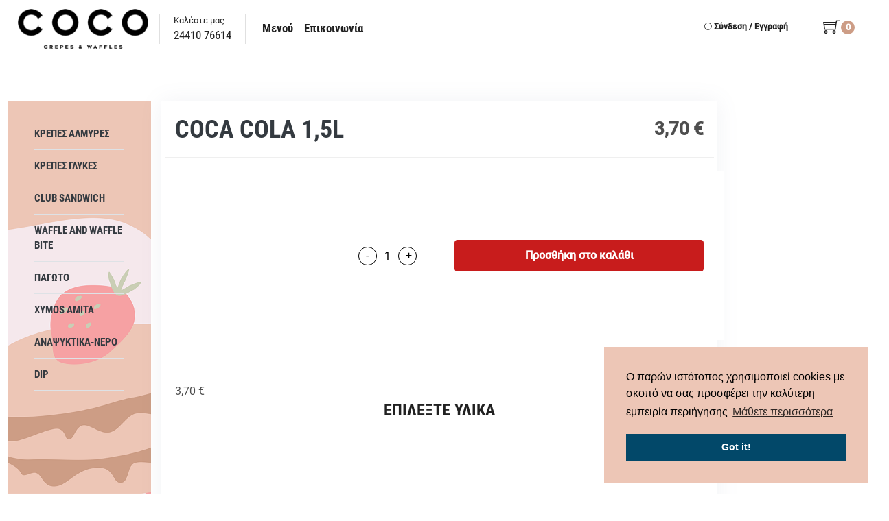

--- FILE ---
content_type: text/html; charset=utf-8
request_url: https://www.cococrepes.gr/default.aspx?Index=1&Id=12&CategoryId=328&LangId=1&ItemId=5843
body_size: 49834
content:
<html><head><meta http-equiv="X-UA-Compatible" content="IE=9" /><meta content="text/html; charset=utf-8" http-equiv="Content-Type" /><title>COCA COLA 1,5L  </title><meta name="title" property="og:title" content="COCA COLA 1,5L "/>
<meta name="description" property="og:description" content="  "/>
<meta name="keywords" content=""/><meta name="image" property="og:image" content="https://www.cococrepes.gr/Images/Upload/Items/5843.jpg"/>
<meta content="blendTrans(Duration=0.2)" http-equiv="Page-Enter" /><meta content="blendTrans(Duration=0.2)" http-equiv="Page-Exit" /><meta name="Generator" content="Wizcom WebEdit CMS (https://)" /><meta name="viewport" content="width=device-width, initial-scale=1" /><link rel="icon" type="image/png" sizes="16x16" href="/Portal/Template/Skins/_theme/images/favicon.png" /><link href="/Portal/Template/Skins/_theme/assets/css/bootstrap.min.css" rel="stylesheet" /><link rel="stylesheet" type="text/css" href="/Portal/Template/Skins/_theme/assets/css/uikit.min.css" /><link href="/Portal/Template/Skins/_theme/assets/css/owl.theme.green.css" rel="stylesheet" /><link rel="stylesheet" type="text/css" href="/Portal/Template/Skins/_theme/assets/css/themify-icons.css" /><link href="/Portal/Template/Skins/_theme/assets/css/ui.controls.css" rel="stylesheet" /><link rel="stylesheet" type="text/css" href="/Portal/Template/Skins/_theme/assets/css/cookieconsent.min.css" /><link href="/Portal/Template/Skins/_theme/assets/css/bootstrap.style.min.css" rel="stylesheet" /><link href="/Portal/Template/Skins/_theme/assets/css/coco.css" rel="stylesheet" /><script type="text/javascript" src="https://maps.googleapis.com/maps/api/js?key=AIzaSyC8GgYZrhkPXswWYyMAWZZzPz2mjvYlBmY"></script><script src="https://www.googletagmanager.com/gtag/js?id=G-4CT6PH8NG6"></script><script>
  window.dataLayer = window.dataLayer || [];
  function gtag(){dataLayer.push(arguments);}
  gtag('js', new Date());

  gtag('config', 'G-4CT6PH8NG6');
</script><script src="/Portal/Template/Skins/_theme/assets/js/cookieconsent.min.js"></script><script>
window.addEventListener("load", function(){
window.cookieconsent.initialise({
  "palette": {
    "popup": {
      "background": "#edc6b6"
    },
    "button": {
      "background": "#024869"
    }
  },
  "position": "bottom-right",
  "content": {
    "message": "Ο παρών ιστότοπος χρησιμοποιεί cookies με σκοπό να σας προσφέρει την καλύτερη εμπειρία περιήγησης",
    "link": "Μάθετε περισσότερα",
    "href": "https://www.cococrepes.gr/default.aspx?Index=0&Id=67&LangId=1"
  }
})});
</script></head><body class=""><form method="post" action="./default.aspx?Index=1&amp;Id=12&amp;CategoryId=328&amp;LangId=1&amp;ItemId=5843" id="pageForm">
<div class="aspNetHidden">
<input type="hidden" name="__EVENTTARGET" id="__EVENTTARGET" value="" />
<input type="hidden" name="__EVENTARGUMENT" id="__EVENTARGUMENT" value="" />
<input type="hidden" name="__VIEWSTATE" id="__VIEWSTATE" value="/[base64]/zrnPh861zq/OsSDPg86xz4Igz4DOsc+BzrHOus6sz4TPiSDOs865zrEgzr3OsSDPg8+Fzr3Otc+Hzq/[base64]/[base64]/OuSDPgM6xz4HOsc6zzrPOtc67zq/Otc+CIM68zr/[base64]/Pg8+Mz4TOt8+EzrE6HwFnZGQCIw8PZBYEHghyZWFkb25seQUIcmVhZG9ubHkeCGtleVByZXNzBRRqYXZhc2NyaXB0Om51bWVyaWMoKWQCKQ8PFgIfAAUkzqDPgc6/[base64]/zrfOs86/[base64]/[base64]/MHlpeoGzoScBzIrgM9alyUbv" />
</div>

<script type="text/javascript">
//<![CDATA[
var theForm = document.forms['pageForm'];
if (!theForm) {
    theForm = document.pageForm;
}
function __doPostBack(eventTarget, eventArgument) {
    if (!theForm.onsubmit || (theForm.onsubmit() != false)) {
        theForm.__EVENTTARGET.value = eventTarget;
        theForm.__EVENTARGUMENT.value = eventArgument;
        theForm.submit();
    }
}
//]]>
</script>


<script src="/WebResource.axd?d=oVZPIprQYAI3f4YWTCRXp4jmIE8XGRD6pD25NC5EcicMj4y8S_9QVlmgeYqvl-GDHXTsmQj25jBuYS_bbLOcMLA3N1vh9UCHk0R25hD6YC81&amp;t=638286187360000000" type="text/javascript"></script>


<script src="/ScriptResource.axd?d=g3L1wHo0R-ojDIIDhbw6v2UQz8I1pJGl8UP20pC3tKCFyEc0Dcs60ZJUPW3M5dp4miJphVR7sYyMfrzfJZdiuagqkrnYxh9Ot8xfx1mPQlJOxBEu_rmCntXOV9FEy8cT22lqpSJTfdKcuJsUZL906o_eA7GujbWixytzXDCVCmo1&amp;t=13798092" type="text/javascript"></script>
<script src="/ScriptResource.axd?d=nZ215LLqs038ag0TSwyKQt3uyjqc3LH9EQ3omlz3_mlKlJwfEmq6R2mNOlML5G0pDyHrjws6fqIq7X-FgVqKPWXO5HSTswuQbIHL8UkJoXSzwqNa4SDjBTwDAKO8SmfHo0ag2ciG4ouutrzHXMb6R9Y7UEuWZH7QlRRBv5Qg9ZnzUZSqo5AwVTH2eKun1Yx20&amp;t=13798092" type="text/javascript"></script>
<script src="/ScriptResource.axd?d=XxRv5gahCMi_3LfU6d2uutgwSk3Hg7zvNJoc0OGoyXuAJM2IopOiLJoKeyNBmuzjZ_Godr8jesFXB7rCuIwAn-Hks9E_Fjdgs1ZSsA3dBtG3hYpBdBVE-zIQPPbkR0k1VD_UjN6KhAb26xQR9Ilgbw2&amp;t=27679117" type="text/javascript"></script>
<script src="/ScriptResource.axd?d=0Y0RjHhvQQsn1ivK7pkomXVKWAfPUr9rAgZBTtJOHYTOH776BQ4J7r1RO2VcV-h95zwRT1QRHocd80YW44jKpvgqOiTLaLYIcoK9jERjsDSi-jkRsiIHbw1K2uK4xc0d0&amp;t=27679117" type="text/javascript"></script>
<script src="/ScriptResource.axd?d=fG27hLgp90LJ61o68jSeJ9D_msAnPprapz_4N3v5XEfE7t9Ngl5i628vimODEHf5ktr6IM9Q9Ac4HFlkYN3cnNjudF7lvQlDvy063T-aksgDTQyer9XyOKL6q6i9WGVj0&amp;t=27679117" type="text/javascript"></script>
<script src="/ScriptResource.axd?d=-uJhk9JbgOOe91ZN0EhlneA5kcypxMW6eLJzm1IRClFVezOpHWfPwMxL9_TiyKG0lJWaA8mqyJ9Iat3nVqq2x0v5K8vur4omzQh9CWmKfROK6NWZ_EYPqO2Jdx5GqERK0&amp;t=27679117" type="text/javascript"></script>
<script src="/ScriptResource.axd?d=A4oAVqK7D_q9jt_sR_1y7PMaJxovSlFoeHfeu2MywZwrL8AXOxAVH0PVzwMLHKl2B-wLoRn4_Zpho_BXh-lu9l22_5MyNPX2c1cwfXh25kQputkI_qD07exUVjrXynYr0&amp;t=27679117" type="text/javascript"></script>
<script src="/ScriptResource.axd?d=ziym2ieazjBXjvNPDmRszOEAHoIYWGFhfooC3rj5jK1mHWDg0kw_A12oTwD59oNIx3AS2ZQMw5jUK-_1YGnBI2fe_j5o8KCggnZISxJ_aZ7L5uYkgN97OrQorIOsXU_G0&amp;t=27679117" type="text/javascript"></script>
<script src="/ScriptResource.axd?d=jO9q-7FJTGh5-J4qpRE1cxsjGYo7XrwkmGIHraIiilDqY-mkwT-xevj9oQGCucCf0czIDpBhQoYqpAW3sEZSspjL8uNvX6e_JzglW9p930jXEg889vy9ee1Fd-NU2woocyzFypI3-OC6Mq_FhyI6sA2&amp;t=27679117" type="text/javascript"></script>
<script src="/ScriptResource.axd?d=VeoU_YAtYwt6pUVDTYz6wB9e3s_rrXdeV58xgTiMaWu3-lYA3o80wUsqzd1sM9z1qWZjQsn5mLfZ3TeX0z_iGpHtcIItw2gAtBGeeOnJcQP9X9LGuy59zGckIYrjMuJZ0&amp;t=27679117" type="text/javascript"></script>
<script src="/ScriptResource.axd?d=rqlw9WK52rFIzUdioOVgRLqBrhKGvMacOaUROBRdajEeGm_LmhqyPNLre7bRRfep5NiXK2hiHFyHlxN5t33iVFRH85W0P3laIHDhF0JBsoyOEXnJW597MqxqNn2rj3Vx0&amp;t=27679117" type="text/javascript"></script>
<script src="/ScriptResource.axd?d=3QH5btH8ckkr5hm2INLmrv8TccWdk8TZLKWlXMF5Fjk3JGlNTVShclS6w6AhqE8dnzdMAGM9r2hSJ_gR2cVWFAa7uhUPGwehBsbpwlV0MFxzAOsr6Ln_SxFztxdujHsRIrVW6VbOqZyNnLdgVwxFUg2&amp;t=27679117" type="text/javascript"></script>
<script src="/ScriptResource.axd?d=CETfWOkm_ZIXA0ApZ7rn6Vooq4kc-VQb-u4gDooCpMSNxvwsKVX1KSJOhvSIg7_UepFWgmYzXDrBw9CFfnWU1yvXSPN5v-xWsCWJQU39J7adK8dfoXcdvvAVWN2r6Y1W0&amp;t=27679117" type="text/javascript"></script>
<script src="/ScriptResource.axd?d=c6WdVJzZqv_G-1x8KAcz0IJ4X3aZkyEtNVtJyD6n4oL6Qanv8ufhtvEbWSf4wYFRsfkmb63-H8sw9yXdhiIE8km6k9e1ucaPRCwldbNmIIV5RFZKLe4ZUNH3Mz8D7s-T0&amp;t=27679117" type="text/javascript"></script>
<script src="/ScriptResource.axd?d=fSWnKC6K1e5-Of7InxwpPDB5tPCkU_xN5F4Oo97qnsKr4D2sabkW40_FDjPIcXUZ_2U7BoVy7unarDoq1rZ1YF0Qzc4X68rKu02SjvoMe_WncCXHasSZuEVFBH6yKF7n0&amp;t=27679117" type="text/javascript"></script>
<div class="aspNetHidden">

	<input type="hidden" name="__VIEWSTATEGENERATOR" id="__VIEWSTATEGENERATOR" value="CA0B0334" />
	<input type="hidden" name="__EVENTVALIDATION" id="__EVENTVALIDATION" value="/wEdAA4RM4/iEGuN/tN0r3f4UZL+dZ0luWUZF42ARsD3FnzQNoLKd4OidrrbPe+i+07E34XwTP7YQ/WChXAEnA7VstLmZlAiSKWsKa0Y+UzvfMOrpgXe824OwbMamrdlLS1+TkNNmjJFQbH/mBfCCjMsYFG2aMcl2j4TJhYZH1/1Y0Mr/sLmv3++U9RRIh8/9oitZTT3MDFHEPIMb2g+F/9FU6uVCTzds7vptXlFe4G7P63/nh7AleqW1u8j4g3q7whZcAqoH6423Lcoof/fIf0GIPdSr+vqhJwYpPaqMczkE11671u5SHes43GamEUFNvzqeBOmuRpdu2agJyUriD+q9lRc" />
</div><div id="main-wrapper">

<div id="header" class="header bg-white">
  <div class="container-large">
    <nav class="j-nav row justify-content-between">
      <div class="col-md-8 col-4 align-self-center" style="display: flex;"> 
        <a class="navbar-brand" href="/">
          <img src="/Portal/Template/Skins/_theme/images/logo.png" alt="cococrepes">
        </a> 
        <a class="navbar-brand-fixed d-none" href="/">
          <img src="/Portal/Template/Skins/_theme/images/logo.png" alt="cococrepes">
        </a>
        <div class="call-info dl align-self-center hidden-md-down"> 
          <small class="text-crepe">Καλέστε μας</small>
          <h5 class="m-b-0 font-medium c-log text-crepe">24410 76614</h5>
        </div>

        <ul class="d-lg-flex d-none header-c text-crepe navbar-nav align-self-center pl-3">
            <li class="nav-item"><a href="/menu" class="nav-link c-log">Μενού</a></li>
            <!-- <li class="nav-item"><a href="/default.aspx?Index=0&Id=4&LangId=1" class="nav-link c-log">Νέα</a></li> -->
            <!-- <li class="nav-item"><a href="/about" class="nav-link c-log">Το κατάστημά μας</a></li> -->
            <li class="nav-item"><a href="/contactus" class="nav-link c-log">Επικοινωνία</a></li>
         </ul>
      </div>
      <div class="col-md-4 col-8 text-right align-self-center">
        <ul class="list-inline hnav-bar">
          <!--  <a class="btn btn-outline-success hidden-sm-down btn-sm rounded-0 text-uppercase m-r-10"  href="menu"><span class="font-bold">Παράγγειλε online</span></a> --> 
          <!-- <li class="slogan"><img src="/Portal/Template/Skins/_fattostoxeri/images/fatto_slogan.png" width="140px;"></li> -->
          <li class="mop">
            

<style>
.nav-pills .nav-link.active, .nav-pills .show > .nav-link {
  color: #212121;
  background-color: transparent;
  border-bottom: 2px solid #319844;
  border-radius: 0;
  font-weight: bold;
}
.ActiveUser {
  border-radius: 100px !important;
}
.uk-icon.cstm-click {
  margin: 0;
  border: 2px solid #fff;
  border-radius: 40px;
  overflow: visible;
  font: inherit;
  color: inherit;
  text-transform: none;
  padding: 8px;
  background-color: #e77e00;
  display: inline-block;
  fill: currentcolor;
  line-height: 0;
  color: #fff !important;
}
.c-log {
  position: relative;
  box-shadow: none !important;
  color: #fff;
}
a.nav-link {
  color: #212121;
}
/*modal trick*/
.modal-open .modal {
  height: 100vh;
}
.notify-alert {
  position: fixed;
  left: 35%;
  top: 140px;
}
</style>


<div style="display:none">
  <div id="ctl04_QuickLogin_SignUpPanel">
	 
</div>
  <div id="ctl04_QuickLogin_VisitorPanel">
	 
</div>
  
  Καλώς ήλθατε στο χώρο μελών!
</div>
<div id="ctl04_QuickLogin_LoginPanel" onkeypress="javascript:return WebForm_FireDefaultButton(event, &#39;ctl04_QuickLogin_LoginButton&#39;)">
	
  <div class="btn-group pr-3"> <a class="c-log" data-toggle="modal" data-target="#signin" aria-haspopup="true" aria-expanded="false"><span class="font-bold fsize-12 c-log text-crepe"><i class="ti ti-power-off"></i>&nbsp;Σύνδεση / Εγγραφή</span> <!-- <span uk-icon="ratio: 1.24; icon: user" class="uk-icon"></span> --> </a> </div>
  <div id="signin" class="modal fade vdm" tabindex="-1" role="dialog" aria-labelledby="myModalLabel" aria-hidden="true">
    <div class="modal-dialog modal-md">
      <div class="modal-content">
        <div class="modal-header flex-column">
          <div class="w-100" style="display: flex;">
            <h4 class="modal-title mx-auto" id="myModalLabel">Coco Crepes</h4>
            <button type="button" class="close" data-dismiss="modal" aria-hidden="true">×</button>
          </div>
          <div class="w-100"> 
            <!-- Nav tabs -->
            <ul class="nav nav-pills position-relative" style="top: 18px;" role="tablist">
              <li class="w-50 text-center"> <a class="nav-link show active" data-toggle="tab" href="#home" role="tab" aria-selected="true">Είσοδος</a> </li>
              <li class="w-50 text-center"> <a class="nav-link show" data-toggle="tab" href="#profile" role="tab" aria-selected="false">Εγγραφή</a> </li>
            </ul>
          </div>
        </div>
        <div class="modal-body px-md-5">
          <div class="modal-bg bg-white"> 

            <!-- Tab panes -->
            <div class="tab-content">
              <div class="tab-pane show fade active" id="home" role="tabpanel">
                
                
                
                
                <h3 class="text-center font-bold py-1"></h3>
                <a id="ctl04_QuickLogin_FacebookLoginButton" class="btn btn-facebook btn-block rounded-0 m-b-20" href="javascript:__doPostBack(&#39;ctl04$QuickLogin$FacebookLoginButton&#39;,&#39;&#39;)" style="font-family:Roboto, Themify"> Σύνδεση με Facebook</a>
               
                 <a id="ctl04_QuickLogin_GoogleLoginButton" class="btn btn-google hidden-xs hidden-sm btn-block rounded-0" href="javascript:__doPostBack(&#39;ctl04$QuickLogin$GoogleLoginButton&#39;,&#39;&#39;)" style="font-family:Roboto, Themify; color:#6a7483;"> Σύνδεση με Google</a>
                <br>
                <p class="text-center py-2 divider">Ή</p>
                <div class="my-2">
                  
                  <input name="ctl04$QuickLogin$TxtEmail" type="text" id="ctl04_QuickLogin_TxtEmail" class="uk-input text-dark fsize-12" placeholder="Email" />
                </div>
                <div class="">
                  
                  <input name="ctl04$QuickLogin$PasswordTextBox" type="password" id="ctl04_QuickLogin_PasswordTextBox" class="uk-input text-dark fsize-12" placeholder="Κωδικός Πρόσβασης" />
                </div>
                <br>
                <div class="">
                  
                  <a id="ctl04_QuickLogin_LoginLink" class="btn btn-danger text-white btn-block rounded-0" href="javascript:__doPostBack(&#39;ctl04$QuickLogin$LoginLink&#39;,&#39;&#39;)">Είσοδος</a>
                </div>
                <div class="my-2">
                  
                  <div class="text-center"> <a data-toggle="modal" data-target="#remember-modal" class="fsize-12" href="#remember-modal"> Δεν θυμάστε τον κωδικό σας; </a> </div>
                  <a id="ctl04_QuickLogin_LostPasswordButton" class="LogOffButton forgotPass hidden" vissible="false" href="javascript: openwindow()">Ξεχάσατε τον κωδικό σας;</a>
                </div>
                <div class="">
                  
                  <span id="ctl04_QuickLogin_MessageLabel" class="NormalErrorText-Red LGerrorTxt text-danger"></span>
                </div>
              </div>
              <div class="tab-pane show fade" id="profile" role="tabpanel"> <span id="_ctl0_LabelNewUser"></span>
                <h3 class="text-center font-bold py-1"></h3>
                <a id="ctl04_QuickLogin_FacebookRegisterButton" class="btn btn-facebook text-white btn-block rounded-0 m-b-20" href="javascript:__doPostBack(&#39;ctl04$QuickLogin$FacebookRegisterButton&#39;,&#39;&#39;)" style="font-family:Roboto, Themify"> Εγγραφή με Facebook</a>
                <a id="ctl04_QuickLogin_GoogleRegisterButton" class="btn btn-google hidden-xs hidden-sm btn-block rounded-0" href="javascript:__doPostBack(&#39;ctl04$QuickLogin$GoogleRegisterButton&#39;,&#39;&#39;)" style="font-family:Roboto, Themify; color:#6a7483;"> Εγγραφή με Google</a>
                <h4>
                  
                </h4>
                <p class="text-center py-2 d-none">
                  Δεν έχετε λογαριασμό στο cococrepes.gr;
                </p>
                <p class="text-center py-2 divider">Ή</p>
                <div class="my-2">
                  <input name="ctl04$QuickLogin$UserEmailControl" type="text" id="ctl04_QuickLogin_UserEmailControl" class="uk-input text-dark fsize-12" placeholder="Email" />
                </div>
                <div class="my-3 pb-5">
                  <p class="text-center text-muted fsize-12">Συμπληρώστε το email σας και πατήστε εγγραφή για να καταχωρήσετε και τα υπόλοιπα στοιχεία σας.</p>
                </div>
                <div> </div>
                <a id="ctl04_QuickLogin_SignUpLink" class="btn btn-danger text-white btn-block rounded-0" href="javascript:__doPostBack(&#39;ctl04$QuickLogin$SignUpLink&#39;,&#39;&#39;)">Εγγραφή</a>
                <div class="hidden">
                  <h4>
                    Είναι η πρώτη μου αγορά
                  </h4>
                  <p>
                    Ολοκληρώστε την παραγγελία σας άμεσα χωρίς εγγραφή
                      στο ηλεκτρονικό μας κατάστημα.
                  </p>
                  <a class="btn btn-lg btn-danger " href="https://www.cococrepes.gr/signup.aspx?LangId=1&amp;PMode=1&amp;SId={724518A2-A11F-8G56-7BB7-06972A32231B4}"> Ολοκλήρωση ως επισκέπτης </a> </div>
              </div>
            </div>
            <div class="modal fade" id="cstm-modal" tabindex="-1" role="dialog" aria-labelledby="Login" aria-hidden="true"  >
              <div class="modal-dialog modal-md">
                <div class="modal-content">
                  <div class="modal-header">
                    <button type="button" class="close" data-dismiss="modal" aria-hidden="true"> <span aria-hidden="true">×</span> </button>
                    <h4 class="modal-title heading member" id="Login">Ανάκτηση κωδικού</h4>
                  </div>
                  <div class="modal-body">
                    <iframe  frameBorder="0" src="https://www.cococrepes.gr/LostPassword2.aspx" style="height: 400px; overflow: hidden; width:100%"></iframe>
                  </div>
                </div>
              </div>
            </div>
          </div>
        </div>
      </div>
      <!-- /.modal-content --> 
    </div>
    <!-- /.modal-dialog --> 
  </div>

</div>

<div class="row justify-content-center">
  <div class="col-md-5">
<div class="notify-alert">


</div>
</div>
</div>
<div class="modal fade cdm" id="remember-modal" tabindex="-1" role="dialog" aria-labelledby="Login" aria-hidden="true">
  <div class="modal-dialog modal-md">
    <div class="modal-content">
       <div class="modal-header flex-column">
          <div class="w-100" style="display: flex;">
          <h4 class="modal-title mx-auto" id="Login">Ανάκτηση κωδικού</h4>
       <button type="button" class="close" data-dismiss="modal" aria-hidden="true">×</button>
      </div>
    </div>
      <div class="modal-body px-md-4">
        <iframe frameBorder="0" src="https://www.cococrepes.gr/LostPassword2.aspx" style="height: 272px; overflow: hidden; width:100%"></iframe>
      </div>
    </div>
  </div>
</div>
<!-- <script src="https://cdnjs.cloudflare.com/ajax/libs/jquery/1.12.3/jquery.js"></script> -->

          </li>
          

<li class="top-cart-wrapper px-4 dropdown"> <a uk-toggle="target: #offcanvas-reveal"><i class="ti ti-shopping-cart nav-icons"></i></a>
  <div class="cartNum">
    <span id="ctl04_MiniShoppingCart_TotalItemsLabel" class="totalitems"> 0</span>
    
  </div>

 
  
</li>



<div class="hidden" style="height:1px; width:1px; opacity:0">
  
  
  
  
</div>

        </ul>
      </div>
    </nav>
  </div>

</div>
<div class="page-wrapper">

<header>
<section class="section p0">
    
  </section>
</header>








<div id="bg-product">
  <div class="mini-sblock d-item">
    <div class="row justify-content-center ">
      <div class="col-md-10 align-self-center text-center aos-init aos-animate">
        <h1 id="cover_title" class="text-center font-bold d-none"></h1>
        <div class="brdcrmbs">
         
            
<div class="d-none">
Bρίσκεστε εδω 
</div>
<span id="ctl09_ctl01_BreadCrumb" class="breadCrumbList"><span>
<a class="BreadCrumb" href="https://www.cococrepes.gr/menu#328"><i class="ti ti-angle-left"></i>&nbsp;Επιστροφή στο Μενού</a>

    </span></span>

         
          <div class="pull-right d-none"> 
            <a id="ctl09_PreviousPage" class="Paging-Link" href="javascript:history.back()"><i class="ti ti-close" aria-hidden="true"></i></a>
          </div>
          <br/>
        </div>
      </div>
    </div>
  </div>
  <div class="container-large">
    
    
      <div class="customHeader">
        <h3 class="HeaderTitle mb0"><span id="DynamicH" class="punchline"></span></h3>
      </div>
   
    <div class="col-md-6 mx-auto" style="z-index: 1;">
      
      
    </div>
    
<link href="/Portal/Template/Skins/_theme/assets/css/auroramenu.min.css" rel="stylesheet" />
<script src="https://code.inorder.gr/ajax/libs/jquery/3.2.1/jquery.min.js"></script> 
<script src="/Portal/Template/Skins/_theme/assets/js/jquery.auroramenu.min.js"></script> 
<script language="javascript" type="text/javascript">
        function show()
        {
              document.write("<head id="ctl09_ctl00_Head1"><link href="/WebResource.axd?d=EBtUru5QsNofuWUKiR5QHRr_GpEJzBRA8jqxjnKeBCeXtfW-jUacsbmA4FDyQdeaTHlERoy666mnK_3V3yVc7ZR0ZeQLxY0xwzEE9z1rFAZgorRZm5eNbkfZulJBxEzq5M_B4h1_YOOB4YKGLJswjUekpKjlrxxB9gkRxvU1AxQ1&amp;t=636597370472053472" type="text/css" rel="stylesheet" /><title>

</title></head>");
        }
</script>
<style type="text/css">
@media (max-width:767px) {
.footer {
  display: none;
}
.alert {
  top: 60px !important;
}
}
.gallery img {
  width: 100%;
  height: auto;
}
.m-n15 {
  margin: 0 -15px;
}
/* h i d e   t h u m b s */
.lSPager.lSGallery {
  display: none;
}
.input-group {
  width: 110%;
}
#cover_title {
/*display: none;*/
}
#snackbar {
  visibility: hidden;
  min-width: 250px;
  margin-left: -125px;
  background-color: #151515;
  color: #fff;
  text-align: center;
  border-radius: 2px;
  padding: 16px;
  position: fixed;
  z-index: 1;
  left: 50%;
  top: 230px;
  font-size: 17px;
}
#snackbar.show {
  visibility: visible;
  -webkit-animation: fadein 0.5s, fadeout 0.5s 2.5s;
  animation: fadein 0.5s, fadeout 0.5s 2.5s;
}
 @-webkit-keyframes fadein {
 from {
top: 0;
opacity: 0;
}
 to {
top: 230px;
opacity: 1;
}
}
 @keyframes fadein {
 from {
top: 0;
opacity: 0;
}
 to {
top: 230px;
opacity: 1;
}
}
 @-webkit-keyframes fadeout {
 from {
top: 230px;
opacity: 1;
}
 to {
top: 0;
opacity: 0;
}
}
 @keyframes fadeout {
 from {
top: 230px;
opacity: 1;
}
 to {
top: 0;
opacity: 0;
}
}
.ptb-50 {
  padding: 50px 0;
}
.auroramenu-default a {
  color: #1d1d1d;
  background-color: #eee;
}
.auroramenu-default a:hover {
  background-color: #e9e9e9;
}
.auroramenu-default > li > a {
  border: 0;
}
.auroramenu-default > li > a::after {
  font-size: 1em;
  content: "\e64b";
  font-family: themify;
}
.auroramenu-default > li > a.open::after {
  content: "\e648";
}
@media (max-width:767px) {

#dynamic {
  margin-top: 20px;
}
.bg-color.mop-2 {
  display: none !important;
}
.pprice {
  position: fixed;
  background: #fff;
  z-index: 9;
  top: -22px;
  left: 0;
  right: 0;
  font-size: 15px !important;
  padding: 0 20px;
  -webkit-transition: all 0.5s ease;
  -moz-transition: all 0.5s ease;
  -o-transition: all 0.5s ease;
  transition: all 0.5s ease(.45, .05, .55, .95);
  box-shadow: 0px 4px 10px -8px rgba(21,21,21,0.3);
  padding-top: 32px;
}
.pprice h1, h1.cstm-h1 {
  font-size: 22px;
  font-weight: bold;
  line-height: 1.2;
}



#header {
  position: relative;
  margin-top: -10px;
  overflow: hidden;
}
#cover_title {
  font-size: 23px;
}
}
.animsition-overlay-slide {

  background-color: #fff;
}

.BreadCrumb {
  position: absolute;
  left: 0;
}
@media (min-width: 992px){
  .BreadCrumb {
   display: none;
}

}
li.filterTitle {
  list-style: none;
  padding: 12px 0;
}
.filterTitle a {
  color: #939393;
}
.quantityBox {
  background: #fff;
}
</style>

<link rel="stylesheet" href="https://code.inorder.gr/ui/themes/base/resources/css/lightslider.css"/>
<link rel="stylesheet" href="https://code.inorder.gr/ui/themes/base/resources/css/lightgallery.css"/>
<script type="text/javascript">
//<![CDATA[
Sys.WebForms.PageRequestManager._initialize('ctl09$ctl00$ScriptManager', 'pageForm', ['tctl09$ctl00$PricePanel','ctl09_ctl00_PricePanel','tctl09$ctl00$ModifiersUpdatePanel','ctl09_ctl00_ModifiersUpdatePanel'], [], [], 90, '');
//]]>
</script>





<!-- ASP:IMAGES -->



<!-- ASP:IMAGES -->



<div>
<!-- <div class="animsition-overlay" data-animsition-overlay="true"> -->

<div class="bg-white">
  <div class="">
    <div class="row">
      <div class="col-md-2 font-bold bg-crepe  d-none d-sm-block"> 
        <div class="stick-to-content p-4">
        
            <li class="filterTitle fsize-15 border-bottom"><a class="text-dark" href="/menu#333">ΚΡΕΠΕΣ ΑΛΜΥΡΕΣ </a></li>
          
            <li class="filterTitle fsize-15 border-bottom"><a class="text-dark" href="/menu#335">ΚΡΕΠΕΣ ΓΛΥΚΕΣ </a></li>
          
            <li class="filterTitle fsize-15 border-bottom"><a class="text-dark" href="/menu#339">CLUB SANDWICH </a></li>
          
            <li class="filterTitle fsize-15 border-bottom"><a class="text-dark" href="/menu#334">WAFFLE AND WAFFLE BITE </a></li>
          
            <li class="filterTitle fsize-15 border-bottom"><a class="text-dark" href="/menu#337">ΠΑΓΩΤΟ </a></li>
          
            <li class="filterTitle fsize-15 border-bottom"><a class="text-dark" href="/menu#336">XYMOS AMITA </a></li>
          
            <li class="filterTitle fsize-15 border-bottom"><a class="text-dark" href="/menu#328">ΑΝΑΨΥΚΤΙΚΑ-ΝΕΡΟ </a></li>
          
            <li class="filterTitle fsize-15 border-bottom"><a class="text-dark" href="/menu#341">DIP </a></li>
          
     </div>
      </div>
      <div class="col-xl-8 col-lg-8 col-md-10">
        <div class="card card-shadow">
          <div class="card-body">
            <div class="row justify-content-center">
              <div class="col-xl-5 col-lg-4 col-md-4"> 
                
                <!-- GALLERY -->
     
                <div class="hidden-sm hidden-xs DeleteIfEmpty">
                  <div class="divider"></div>
                  <!-- id="RelProducts" -->
                  <div id="RelatedProducts">
                      
                  </div>
                </div>
              </div>
              
              <!--END GALLERY -->
              
              <div class="col-xl-12 col-lg-10 col-md-9" style="padding-bottom: 100px;">
                <div id="dynamic" class="row justify-content-between">
                  <div class="col-7">
                    <h1 class="text-dark cstm-h1 font-bold align-self-center">
                      COCA COLA 1,5L
                    </h1>
                  </div>
                  <div class="col-5 align-self-center">
                    <div class="font-30 font-bold text-right" style="margin-top: -22px;font-size: 26px;">
                      <div id="ctl09_ctl00_PricePanel">
	
                          3,70 €
                          <!-- (+ -->
                          <div style="display:none;">
                            <span id="ctl09_ctl00_ModifiersCostLabel"></span>
                          </div>
                          <!-- ) --> 
                          
                        
</div>
                    </div>
                  </div>
                </div>
                <div class="d-none"> <span class="font-18 text-dark"> <!-- Περιγραφή: --> </span><br>
                  <span class="font-light font-18">
                   
                  </span> </div>
                <div class="m-n15">
                  <hr>
                  <div class="row">
                    <div class="col-lg-4 col-md-3"> 
           <div class="clearfix">
                  <ul id="imageGallery" class="gallery list-unstyled">
                    <li data-thumb="https://www.cococrepes.gr/Images/Upload/Items/Thumb_noimage.gif" data-src="https://www.cococrepes.gr/Images/Upload/Items/noimage.gif"><img src="https://www.cococrepes.gr/Images/Upload/Items/noimage.gif" /></li>
                  </ul>
                </div>
                    </div>
                    <div class="col-lg-8 col-md-9 bg-color mop d-inline-flex py-3">
                      <div class="col-3 align-self-center">
                        <span id="ctl09_ctl00_QuantityTitleLabel" class="hidden COMMERCE_PriceLine quantityText fl labelSize">Ποσότητα:</span>
                        <div id="inputCSS" class="custom-quantity-input2 fl">
                          
                         <input name="ctl09$ctl00$QuantityTextBox" type="text" value="1" id="ctl09_ctl00_QuantityTextBox" class="text-center quantityBox" min="1" readonly="readonly" keyPress="javascript:numeric()" />

                          <span class="d-none"><span id="ctl09_ctl00_QuantityLiteral" class="text-center quantityBox">1</span></span>
                          
                        </div>
                      </div>
                      <div class="col-9 ml-auto align-self-center">
                        <a onclick="AddedToCartNotification();" id="ctl09_ctl00_AddToCartButton" class="btn btn-success cart-icon btn-block font-bold" href="javascript:__doPostBack(&#39;ctl09$ctl00$AddToCartButton&#39;,&#39;&#39;)">Προσθήκη στο καλάθι</a>
                        <div id="snackbar">Προσθήκη στο καλάθι..</div>
                      </div>
                    </div>
                  </div>
                  <hr>
                </div>
                <div style="display: none">
                  Κωδικός
                  CC-002
                </div>
                
                <!-- PRICE HERE -->
                
                
                <span id="ctl09_ctl00_RegularPriceTotalWithTaxLabel" class="COMMERCE_StorePrice"></span>
                
                <div class="product-size" style="display: none">
                  
                      <div class="labelSize"> Μεγέθη: </div>
                     
                </div>
                <p>&nbsp;</p>
                
                
                <span id="ctl09_ctl00_StorePriceTitleLabel" class="COMMERCE_StorePrice"></span>
                <span id="ctl09_ctl00_StorePriceLabel" class="COMMERCE_StorePrice">3,70 €</span>
                
                
                
                
                
                
                <span id="ctl09_ctl00_AddToCartLabel" class="COMMERCE_PriceLine"></span>
                
                
                
                
                
                
                
                
                
                
                
                
                
                
                
                
                
                
                
                
                
                
                
                
                
                
                
                
                
                
                
                
                
                
                
                
                
                
                
                
                
                
                
                
                
                <span id="ctl09_ctl00_BriefDescriptionTitleLabel" class="DataList-BriefDescription" class="NormalDouble"></span>
                
                <span id="ctl09_ctl00_BarCodeTitleLabel" class="COMMERCE_ProductCode"></span>
                
                
                
                <span id="ctl09_ctl00_MessageLabel"></span>
                
                
                
                
                
                
                
                
                <a id="ctl09_ctl00_ModifiersButton" class="btn btn-success btn-lg" href="javascript:__doPostBack(&#39;ctl09$ctl00$ModifiersButton&#39;,&#39;&#39;)" style="display: none"></a>
                
                
                <div class="ifnoList">
                  <h3 class="text-center text-uppercase font-bold d-empty">Επιλέξτε Υλικά</h3>
                  <div id="ctl09_ctl00_ModifiersUpdatePanel">
	
                      <div class="text-lowercase">
                        
                      </div>
                      <table id="ctl09_ctl00_ModifierGroupList" cellspacing="0" cellpadding="1" AutoPostBack="true" style="width:100%;border-collapse:collapse;">
		<tr>
			<td> </td>
		</tr>
	</table>
                    
</div>
                </div>
                  
                  
              </div>
            </div>
          </div>
        </div>
      </div>
    </div>
  </div>
</div>

</div>

<div class="hidden-lg hidden-mg" style="margin-top: 50px;"></div>

<script src="https://code.inorder.gr/ui/themes/base/resources/js/lightslider.js"></script> 
<script src="https://code.inorder.gr/ui/themes/base/resources/js/lightgallery.js"></script> 
<script src="https://code.inorder.gr/ui/themes/base/resources/js/lg-zoom.js"></script> 

<script>
$(document).ready(function() {
    $("#content-slider").lightSlider({
        loop: true,
        keyPress: true
    });

    $('#imageGallery').lightSlider({
        gallery: true,
        item: 1,
        autoWidth: false,
        loop: true,
        thumbItem: 6,
        slideMargin: 6,
        thumbnail: false,
        thumbMargin: 6,
        enableDrag: true,
        vertical: false,
        verticalHeight: 500,
        zoom: true,
        scale: 3,
        currentPagerPosition: 'left',
        onSliderLoad: function(el) {
            el.lightGallery({
                selector: '#imageGallery .lslide'
            });
        }
    });


    
</script> 
<script>
    $(document).ready(function() {
    if(!$.trim( $(".ReadMoreTab p").html() ) == true)
    $(".ReadMoreTab").hide();

    if(!$.trim( $(".lSPager.lSGallery").html() ) == true)
      $(".lSPager.lSGallery").hide();

    if(!$.trim( $("#RelatedProducts").html() ) == true)
      $(".DeleteIfEmpty").hide();

    if(!$.trim( $(".ProductFilterList").html() ) == true)
      $(".d-empty").hide();

    if(!$.trim( $(".hide-size").html() ) == true)
      $(".product-size").hide();
   
  });    
</script>  
<script>
      if ($(".BrandLogo")[0]){
      } else {
          $(".brandImgRepeater").hide();
      }

 </script> 
<script>
function AddedToCartNotification() {
    var x = document.getElementById("snackbar");
    x.className = "show";
    setTimeout(function(){ x.className = x.className.replace("show", ""); }, 3000);
}

function RequiredFieldsNotification() {
    var x = document.getElementById("snackbar");
    x.className = "show";
    setTimeout(function(){ x.className = x.className.replace("show", ""); }, 3000);
}

</script> 
<script>

   var element = document.getElementById("bg-product");
   element.classList.add("bg-white");

</script> 
<script>
$(window).scroll(function(){
    if ($(this).scrollTop() > 50) {
       $('#dynamic').addClass('pprice');
    } else {
       $('#dynamic').removeClass('pprice');
    }
});
</script> 


    
    <span id="ctl09_MessageLabel"></span>
  </div>
</div>

</div>



<div class="container-large footer">
  <div class="mt-5 py-5 bg-crepe">
</div>
<div class="row justify-content-center d-none">
  <div class="col-xl-4 col-lg-8">
    <div class="card card-shadow" style="margin-top: -50px;">
      <div class="row">
        <div class="col-md-12 align-self-center">
          <div class="card-body d-flex no-block">
           <img src="/Portal/Template/Skins/_theme/images/delivery.jpg">
          </div>
        </div>
      </div>
    </div>
  </div>
</div>
<div class="mt-5 p-4">
<div class="row">
<div class="col-lg-5 mr-auto text-center text-md-left"> 
  <!-- <img src="images/logo.png" class="img-fluid" alt="cococrepes">-->
  <p class="d-none d-md-block mb-0"></p>
</div>
<div class="col-lg-6 align-self-center">
  <ul class="list-unstyled mb-0 footer-links">
    <li><a class="text-black mb-3 d-inline-block" href="/my-account">Ο λογαριασμός μου</a></li>
    <li><a class="text-black mb-3 d-inline-block" href="/my-orders">Ιστορικό παραγγελειών</a></li>
    <!-- <li><a class="text-black mb-3 d-inline-block" href="/default.aspx?Index=0&Id=1&LangId=1">Τρόποι Πληρωμής</a></li> -->
    <li><a class="text-black mb-3 d-inline-block" href="/terms">Όροι χρήσης</a></li>
    <!-- <li><a class="text-black mb-3 d-inline-block" href="/default.aspx?Index=0&Id=63&LangId=1">Πολιτική απορρήτου</a></li> -->
    <li><a class="text-black mb-3 d-inline-block" href="/privacy-policy">Πολιτική απορρήτου</a></li>
    <li><a class="text-black mb-3 d-inline-block" href="/cookies">Πολιτική cookies</a></li>
     <li><a class="text-black mb-3 d-inline-block" href="/contactus">Επικοινωνία</a></li>
    <!-- <li><a class="text-black mb-3 d-inline-block" href="/default.aspx?Index=0&Id=1&LangId=1">Πολιτική αξιολόγησης</a></li> -->
  </ul>
</div>
<div class="col-lg-6 text-center text-md-left">
<ul class="list-unstyled list-inline mt-3">
<!-- <li><a href="" class="uk-icon-button" uk-icon="twitter"></a></li> -->
<li><a href="https://www.facebook.com/cocoKarditsa/" target="new" class="uk-icon-button" uk-icon="facebook"></a></li>
<li><a href="https://www.instagram.com/coco_crepes_and_waffles/" target="new" class="uk-icon-button" uk-icon="instagram"></a></li>
</ul>
</div>
</div>
</div>
<div class="f2-bottom-bar mb-5 p-4 bg-theme">
  <div class="d-flex">
    <p class="text-white">© © <span id="year"></span> Cococrepes</p>
    <div class="ml-auto align-self-center"> <span class="text-white"><a target="_black" href="http://www.wizcom.gr"><img src="/Portal/Template/Skins/_theme/Images/DesignByWizcom.png" alt="wizcom"></a></span></div>
  </div>
</div>
</div>

<script>
    document.getElementById("year").innerHTML = new Date().getFullYear();
</script></div></div><div id="offcanvas-reveal" uk-offcanvas="mode: slide; overlay: true; flip: true"><div class="uk-offcanvas-bar bg-theme-1">
<style>
.sb-slidebar {
  overflow-x: hidden;
}
.checkout-fixed {
  position: sticky;
  top:-40;
  left: 0;
  z-index: 12;
}
.mob-mt-4 {
  margin-top: -20px;
}
@media (max-width:767px) {
.checkout-fixed {
   top: -40;
}
.mob-mt-4 {
  margin-top: -3px;
}
}
.product-name.text-left.text-lowercase.first-uppercase {
  width: 72%;
}
</style>
<div>
    <div class="row">
      <h4 class="pull-left text-white mob-mt-4">Η παραγγελεία σας</h4>
      <button class="uk-offcanvas-close" type="button" uk-close></button>
      
    </div>
  


</div>
<div class="ifempty">
<hr>

  <div class="text-center order-price">
  <div class="alert alert-warning margin-bottom-40"><i style="float:left; margin-right:30px; font-size:50px; "></i> Ελάχιστη παραγγελία: 0,00 €</div>
</div>

<div class="checkout-fixed bg-theme-1">
<div class="pull-left">
  

</div>
<div id="otwtl" class="pull-right text-white" style="margin-right: 7px;">
  
</div>

<div class="clearfix"></div>
<br />
<a href="MyCart.aspx?LangId=1" class="btn btn-theme btn-block font-Bold ifempty">Επεξεργασία παραγγελίας</a>
<br>
<a href="CheckOut.aspx?LangId=1" class="btn btn-success btn-block font-Bold ifempty gtcheckout hidden">Προχωρήστε στο ταμείο</a>
<div class="total-price__btn ui-btn ui-btn-primary btn-effect btn-block">
  <div style="display: none;">
    <a id="ctl08_CheckOutButton" href="javascript:__doPostBack(&#39;ctl08$CheckOutButton&#39;,&#39;&#39;)"></a>
  </div>
</div>

</div>




<br />
<hr/>
</div>
<span class="hidden">Προσθέσατε / Αφαιρέσατε προϊόντα ; &nbsp; <i class="fa fa-chevron-right fa-lg" aria-hidden="true"></i></span>

<!--     <div class="ctaBTN btn btn-light ">
                        <i class="fa fa-refresh" aria-hidden="true"></i>
                         
                    </div> -->
<div class="text-center emptycart"> Το καλάθι σας είναι άδειο </div>

<div class="hidden">
  
  <span id="ctl08_TotalCostLabel"></span>
  

  
</div>
<!-- <div class="checkout-fixed"> -->




<!-- price table box END -->

<div class="md-margin"></div>
<div class="md-margin"></div>
<span id="ctl08_MessageLabel"></span>

<script src="https://www.fattostoxeri.gr/Portal/Template/Skins/_fattostoxeri/assets/js/jquery.min.js"></script> 
<script>
    $(document).ready(function() {
    if(!$.trim( $("#otwtl").html() ) == false)
    $(".emptycart").addClass("hidden");

  }); 


    $(document).ready(function() {
    if(!$.trim( $("#otwtl").html() ) == true)
    $(".ifempty").addClass("hidden");

  }); 

    $(document).ready(function() {
    if(!$.trim( $(".alert-warning").html() ) == true)
    $(".gtcheckout").removeClass("hidden");


  });


</script>
</div></div>

<script type="text/javascript">
//<![CDATA[
$(document).ready(function () { $('#AddToCartButton').click(); });//]]>
</script>
</form><script src="/Portal/Template/Skins/_theme/assets/js/jquery.min.js"></script><script src="/Portal/Template/Skins/_theme/assets/js/popper.min.js"></script><script src="/Portal/Template/Skins/_theme/assets/js/bootstrap.min.js"></script><script src="/Portal/Template/Skins/_theme/assets/js/uikit.min.js"></script><script src="/Portal/Template/Skins/_theme/assets/js/uikit-icons.min.js"></script><script src="/Portal/Template/Skins/_theme/assets/js/slick.min.js"></script><script src="/Portal/Template/Skins/_theme/assets/js/headroom.js"></script><script src="/Portal/Template/Skins/_theme/assets/js/jquery.touchSwipe.min.js"></script><script src="/Portal/Template/Skins/_theme/assets/js/bootstrap-touch-slider.js"></script><script src="/Portal/Template/Skins/_theme/assets/js/owl.carousel.min.js"></script><script src="/Portal/Template/Skins/_theme/assets/js/bootstrap-number-input.js"></script><script src="/Portal/Template/Skins/_theme/assets/js/type.js"></script><script src="/Portal/Template/Skins/_theme/assets/js/jquery.cookie.js"></script><script src="/Portal/Template/Skins/_theme/assets/js/jquery.trackpad-scroll-emulator.min.js"></script><script src="/Portal/Template/Skins/_theme/assets/js/jquery.lazy.min.js"></script><script src="/Portal/Template/Skins/_theme/assets/js/jquery.lazy.plugins.min.js"></script><script src="/Portal/Template/Skins/_theme/assets/js/main.js"></script><script src="/Portal/Template/Skins/_theme/assets/js/sweetalert2.all.js"></script><script>
  // b o o t s t r a p   N u m b er   i n p u t s
 $("[name='checkbox2']").change(function() {
        if (!confirm('Do you wanna cancel me!')) {
            this.checked = true;
        }
    });

    $('#after').bootstrapNumber();
    $('#inputCSS input').bootstrapNumber({
        upClass: 'custom',
        downClass: 'custom',
        upText: '<i class="ti ti-plus "></i>',
        downText: '<i class="ti ti-minus "></i>'
    });
</script><script>


var nodeDoctype = document.implementation.createDocumentType(
 'html',
 '-//W3C//DTD XHTML 1.0 Transitional//EN',
 'http://www.w3.org/TR/xhtml1/DTD/xhtml1-transitional.dtdd'
);
if(document.doctype) {
    document.replaceChild(nodeDoctype, document.doctype);
} else {
    document.insertBefore(nodeDoctype, document.childNodes[0]);
}
</script><script>
     $(function() {
        $('.lazy').lazy();
    });
  </script></body></html>

--- FILE ---
content_type: text/html; charset=utf-8
request_url: https://www.cococrepes.gr/LostPassword2.aspx
body_size: 2071
content:

<link href="/Portal/Template/Skins/_theme/assets/css/bootstrap.min.css" rel="stylesheet"/>
<link href="/Portal/Template/Skins/_theme/assets/css/style.css" rel="stylesheet"/>

<form method="post" action="./LostPassword2.aspx" id="Form1">
<div class="aspNetHidden">
<input type="hidden" name="__VIEWSTATE" id="__VIEWSTATE" value="/wEPDwUKMjEzMTU3MTY2MWRkhp21gyBr8nBWLzsN+/wJZvF2h+bTkhCN5NPwHUc+BoE=" />
</div>

<div class="aspNetHidden">

	<input type="hidden" name="__VIEWSTATEGENERATOR" id="__VIEWSTATEGENERATOR" value="DF141877" />
	<input type="hidden" name="__EVENTVALIDATION" id="__EVENTVALIDATION" value="/wEdAAM3ZQSbjulRgtjK5o9jqy3W8+46XQ5yQlKZXNkI7nkj4C/ukeANxB7c2paif/6X1R3aqh3tLUAkY27TMix/s1HcpMr+/jncXsM+X5Yl3M72yQ==" />
</div>
  <div id="Panel">
	
    <div class="container">
      <div class="row">
        <div class="col-md-12">
          <div class=" alert alert-info"> <i style="float:left; margin-right:30px; font-size:30px; " class="fa fa-info" aria-hidden="true"></i>Γράψτε το email σας για να σας στείλουμε οδηγίες για την ανάκτηση κωδικού </div>
          <!-- Σε περίπτωση που αντιμετωπίζετε κάποιο πρόβλημα, παρακαλώ <a target="_blank" href="https://www.quattropizza.gr/contactus"><strong class="text-primary">επικοινωνήστε μαζί μας.</strong></a> --> 
        </div>
        <div class="col-md-12">
          <span id="Label1">Πληκτρολογήστε το E-mail σας:</span>
          
          <input name="EmailTextBox" type="text" id="EmailTextBox" class="form-control" />
        </div>
        <div class="col-md-12 my-3">
          <div class="d-grid gap-2">
          <input type="submit" name="SendPasswordButton" value="Αποστολη" id="SendPasswordButton" class="btn bg-theme text-white rounded-big text-dark shadow fw-bold" />
          </div>
        </div>
      </div>
    </div>
  
</div>
  <span id="MessageLabel"></span>
</form>


--- FILE ---
content_type: text/html; charset=utf-8
request_url: https://www.cococrepes.gr/LostPassword2.aspx
body_size: 2071
content:

<link href="/Portal/Template/Skins/_theme/assets/css/bootstrap.min.css" rel="stylesheet"/>
<link href="/Portal/Template/Skins/_theme/assets/css/style.css" rel="stylesheet"/>

<form method="post" action="./LostPassword2.aspx" id="Form1">
<div class="aspNetHidden">
<input type="hidden" name="__VIEWSTATE" id="__VIEWSTATE" value="/wEPDwUKMjEzMTU3MTY2MWRkhp21gyBr8nBWLzsN+/wJZvF2h+bTkhCN5NPwHUc+BoE=" />
</div>

<div class="aspNetHidden">

	<input type="hidden" name="__VIEWSTATEGENERATOR" id="__VIEWSTATEGENERATOR" value="DF141877" />
	<input type="hidden" name="__EVENTVALIDATION" id="__EVENTVALIDATION" value="/wEdAAM3ZQSbjulRgtjK5o9jqy3W8+46XQ5yQlKZXNkI7nkj4C/ukeANxB7c2paif/6X1R3aqh3tLUAkY27TMix/s1HcpMr+/jncXsM+X5Yl3M72yQ==" />
</div>
  <div id="Panel">
	
    <div class="container">
      <div class="row">
        <div class="col-md-12">
          <div class=" alert alert-info"> <i style="float:left; margin-right:30px; font-size:30px; " class="fa fa-info" aria-hidden="true"></i>Γράψτε το email σας για να σας στείλουμε οδηγίες για την ανάκτηση κωδικού </div>
          <!-- Σε περίπτωση που αντιμετωπίζετε κάποιο πρόβλημα, παρακαλώ <a target="_blank" href="https://www.quattropizza.gr/contactus"><strong class="text-primary">επικοινωνήστε μαζί μας.</strong></a> --> 
        </div>
        <div class="col-md-12">
          <span id="Label1">Πληκτρολογήστε το E-mail σας:</span>
          
          <input name="EmailTextBox" type="text" id="EmailTextBox" class="form-control" />
        </div>
        <div class="col-md-12 my-3">
          <div class="d-grid gap-2">
          <input type="submit" name="SendPasswordButton" value="Αποστολη" id="SendPasswordButton" class="btn bg-theme text-white rounded-big text-dark shadow fw-bold" />
          </div>
        </div>
      </div>
    </div>
  
</div>
  <span id="MessageLabel"></span>
</form>


--- FILE ---
content_type: text/css
request_url: https://www.cococrepes.gr/Portal/Template/Skins/_theme/assets/css/bootstrap.style.min.css
body_size: 150079
content:
@charset "UTF-8";/*!
 * animate.css -http://daneden.me/animate
 * Version - 3.5.1
 * Licensed under the MIT license - http://opensource.org/licenses/MIT
 *
 * Copyright (c) 2016 Daniel Eden
 */.animated{-webkit-animation-fill-mode:both;animation-fill-mode:both}.animated.infinite{-webkit-animation-iteration-count:infinite;animation-iteration-count:infinite}.animated.hinge{-webkit-animation-duration:2s;animation-duration:2s}.animated.bounceIn,.animated.bounceOut,.animated.flipOutX,.animated.flipOutY{-webkit-animation-duration:.75s;animation-duration:.75s}@-webkit-keyframes bounce{20%,53%,80%,from,to{-webkit-animation-timing-function:cubic-bezier(.215,.61,.355,1);animation-timing-function:cubic-bezier(.215,.61,.355,1);-webkit-transform:translate3d(0,0,0);transform:translate3d(0,0,0)}40%,43%{-webkit-animation-timing-function:cubic-bezier(.755,.05,.855,.06);animation-timing-function:cubic-bezier(.755,.05,.855,.06);-webkit-transform:translate3d(0,-30px,0);transform:translate3d(0,-30px,0)}70%{-webkit-animation-timing-function:cubic-bezier(.755,.05,.855,.06);animation-timing-function:cubic-bezier(.755,.05,.855,.06);-webkit-transform:translate3d(0,-15px,0);transform:translate3d(0,-15px,0)}90%{-webkit-transform:translate3d(0,-4px,0);transform:translate3d(0,-4px,0)}}@keyframes bounce{20%,53%,80%,from,to{-webkit-animation-timing-function:cubic-bezier(.215,.61,.355,1);animation-timing-function:cubic-bezier(.215,.61,.355,1);-webkit-transform:translate3d(0,0,0);transform:translate3d(0,0,0)}40%,43%{-webkit-animation-timing-function:cubic-bezier(.755,.05,.855,.06);animation-timing-function:cubic-bezier(.755,.05,.855,.06);-webkit-transform:translate3d(0,-30px,0);transform:translate3d(0,-30px,0)}70%{-webkit-animation-timing-function:cubic-bezier(.755,.05,.855,.06);animation-timing-function:cubic-bezier(.755,.05,.855,.06);-webkit-transform:translate3d(0,-15px,0);transform:translate3d(0,-15px,0)}90%{-webkit-transform:translate3d(0,-4px,0);transform:translate3d(0,-4px,0)}}.bounce{-webkit-animation-name:bounce;animation-name:bounce;-webkit-transform-origin:center bottom;transform-origin:center bottom}@-webkit-keyframes flash{50%,from,to{opacity:1}25%,75%{opacity:0}}@keyframes flash{50%,from,to{opacity:1}25%,75%{opacity:0}}.flash{-webkit-animation-name:flash;animation-name:flash}@-webkit-keyframes pulse{from,to{-webkit-transform:scale3d(1,1,1);transform:scale3d(1,1,1)}50%{-webkit-transform:scale3d(1.05,1.05,1.05);transform:scale3d(1.05,1.05,1.05)}}@keyframes pulse{from,to{-webkit-transform:scale3d(1,1,1);transform:scale3d(1,1,1)}50%{-webkit-transform:scale3d(1.05,1.05,1.05);transform:scale3d(1.05,1.05,1.05)}}.pulse{-webkit-animation-name:pulse;animation-name:pulse}@-webkit-keyframes rubberBand{from,to{-webkit-transform:scale3d(1,1,1);transform:scale3d(1,1,1)}30%{-webkit-transform:scale3d(1.25,.75,1);transform:scale3d(1.25,.75,1)}40%{-webkit-transform:scale3d(.75,1.25,1);transform:scale3d(.75,1.25,1)}50%{-webkit-transform:scale3d(1.15,.85,1);transform:scale3d(1.15,.85,1)}65%{-webkit-transform:scale3d(.95,1.05,1);transform:scale3d(.95,1.05,1)}75%{-webkit-transform:scale3d(1.05,.95,1);transform:scale3d(1.05,.95,1)}}@keyframes rubberBand{from,to{-webkit-transform:scale3d(1,1,1);transform:scale3d(1,1,1)}30%{-webkit-transform:scale3d(1.25,.75,1);transform:scale3d(1.25,.75,1)}40%{-webkit-transform:scale3d(.75,1.25,1);transform:scale3d(.75,1.25,1)}50%{-webkit-transform:scale3d(1.15,.85,1);transform:scale3d(1.15,.85,1)}65%{-webkit-transform:scale3d(.95,1.05,1);transform:scale3d(.95,1.05,1)}75%{-webkit-transform:scale3d(1.05,.95,1);transform:scale3d(1.05,.95,1)}}.rubberBand{-webkit-animation-name:rubberBand;animation-name:rubberBand}@-webkit-keyframes shake{from,to{-webkit-transform:translate3d(0,0,0);transform:translate3d(0,0,0)}10%,30%,50%,70%,90%{-webkit-transform:translate3d(-10px,0,0);transform:translate3d(-10px,0,0)}20%,40%,60%,80%{-webkit-transform:translate3d(10px,0,0);transform:translate3d(10px,0,0)}}@keyframes shake{from,to{-webkit-transform:translate3d(0,0,0);transform:translate3d(0,0,0)}10%,30%,50%,70%,90%{-webkit-transform:translate3d(-10px,0,0);transform:translate3d(-10px,0,0)}20%,40%,60%,80%{-webkit-transform:translate3d(10px,0,0);transform:translate3d(10px,0,0)}}.shake{-webkit-animation-name:shake;animation-name:shake}@-webkit-keyframes headShake{0%{-webkit-transform:translateX(0);transform:translateX(0)}6.5%{-webkit-transform:translateX(-6px) rotateY(-9deg);transform:translateX(-6px) rotateY(-9deg)}18.5%{-webkit-transform:translateX(5px) rotateY(7deg);transform:translateX(5px) rotateY(7deg)}31.5%{-webkit-transform:translateX(-3px) rotateY(-5deg);transform:translateX(-3px) rotateY(-5deg)}43.5%{-webkit-transform:translateX(2px) rotateY(3deg);transform:translateX(2px) rotateY(3deg)}50%{-webkit-transform:translateX(0);transform:translateX(0)}}@keyframes headShake{0%{-webkit-transform:translateX(0);transform:translateX(0)}6.5%{-webkit-transform:translateX(-6px) rotateY(-9deg);transform:translateX(-6px) rotateY(-9deg)}18.5%{-webkit-transform:translateX(5px) rotateY(7deg);transform:translateX(5px) rotateY(7deg)}31.5%{-webkit-transform:translateX(-3px) rotateY(-5deg);transform:translateX(-3px) rotateY(-5deg)}43.5%{-webkit-transform:translateX(2px) rotateY(3deg);transform:translateX(2px) rotateY(3deg)}50%{-webkit-transform:translateX(0);transform:translateX(0)}}.headShake{-webkit-animation-timing-function:ease-in-out;animation-timing-function:ease-in-out;-webkit-animation-name:headShake;animation-name:headShake}@-webkit-keyframes swing{20%{-webkit-transform:rotate3d(0,0,1,15deg);transform:rotate3d(0,0,1,15deg)}40%{-webkit-transform:rotate3d(0,0,1,-10deg);transform:rotate3d(0,0,1,-10deg)}60%{-webkit-transform:rotate3d(0,0,1,5deg);transform:rotate3d(0,0,1,5deg)}80%{-webkit-transform:rotate3d(0,0,1,-5deg);transform:rotate3d(0,0,1,-5deg)}to{-webkit-transform:rotate3d(0,0,1,0deg);transform:rotate3d(0,0,1,0deg)}}@keyframes swing{20%{-webkit-transform:rotate3d(0,0,1,15deg);transform:rotate3d(0,0,1,15deg)}40%{-webkit-transform:rotate3d(0,0,1,-10deg);transform:rotate3d(0,0,1,-10deg)}60%{-webkit-transform:rotate3d(0,0,1,5deg);transform:rotate3d(0,0,1,5deg)}80%{-webkit-transform:rotate3d(0,0,1,-5deg);transform:rotate3d(0,0,1,-5deg)}to{-webkit-transform:rotate3d(0,0,1,0deg);transform:rotate3d(0,0,1,0deg)}}.swing{-webkit-transform-origin:top center;transform-origin:top center;-webkit-animation-name:swing;animation-name:swing}@-webkit-keyframes tada{from,to{-webkit-transform:scale3d(1,1,1);transform:scale3d(1,1,1)}10%,20%{-webkit-transform:scale3d(.9,.9,.9) rotate3d(0,0,1,-3deg);transform:scale3d(.9,.9,.9) rotate3d(0,0,1,-3deg)}30%,50%,70%,90%{-webkit-transform:scale3d(1.1,1.1,1.1) rotate3d(0,0,1,3deg);transform:scale3d(1.1,1.1,1.1) rotate3d(0,0,1,3deg)}40%,60%,80%{-webkit-transform:scale3d(1.1,1.1,1.1) rotate3d(0,0,1,-3deg);transform:scale3d(1.1,1.1,1.1) rotate3d(0,0,1,-3deg)}}@keyframes tada{from,to{-webkit-transform:scale3d(1,1,1);transform:scale3d(1,1,1)}10%,20%{-webkit-transform:scale3d(.9,.9,.9) rotate3d(0,0,1,-3deg);transform:scale3d(.9,.9,.9) rotate3d(0,0,1,-3deg)}30%,50%,70%,90%{-webkit-transform:scale3d(1.1,1.1,1.1) rotate3d(0,0,1,3deg);transform:scale3d(1.1,1.1,1.1) rotate3d(0,0,1,3deg)}40%,60%,80%{-webkit-transform:scale3d(1.1,1.1,1.1) rotate3d(0,0,1,-3deg);transform:scale3d(1.1,1.1,1.1) rotate3d(0,0,1,-3deg)}}.tada{-webkit-animation-name:tada;animation-name:tada}@-webkit-keyframes wobble{from,to{-webkit-transform:none;transform:none}15%{-webkit-transform:translate3d(-25%,0,0) rotate3d(0,0,1,-5deg);transform:translate3d(-25%,0,0) rotate3d(0,0,1,-5deg)}30%{-webkit-transform:translate3d(20%,0,0) rotate3d(0,0,1,3deg);transform:translate3d(20%,0,0) rotate3d(0,0,1,3deg)}45%{-webkit-transform:translate3d(-15%,0,0) rotate3d(0,0,1,-3deg);transform:translate3d(-15%,0,0) rotate3d(0,0,1,-3deg)}60%{-webkit-transform:translate3d(10%,0,0) rotate3d(0,0,1,2deg);transform:translate3d(10%,0,0) rotate3d(0,0,1,2deg)}75%{-webkit-transform:translate3d(-5%,0,0) rotate3d(0,0,1,-1deg);transform:translate3d(-5%,0,0) rotate3d(0,0,1,-1deg)}}@keyframes wobble{from,to{-webkit-transform:none;transform:none}15%{-webkit-transform:translate3d(-25%,0,0) rotate3d(0,0,1,-5deg);transform:translate3d(-25%,0,0) rotate3d(0,0,1,-5deg)}30%{-webkit-transform:translate3d(20%,0,0) rotate3d(0,0,1,3deg);transform:translate3d(20%,0,0) rotate3d(0,0,1,3deg)}45%{-webkit-transform:translate3d(-15%,0,0) rotate3d(0,0,1,-3deg);transform:translate3d(-15%,0,0) rotate3d(0,0,1,-3deg)}60%{-webkit-transform:translate3d(10%,0,0) rotate3d(0,0,1,2deg);transform:translate3d(10%,0,0) rotate3d(0,0,1,2deg)}75%{-webkit-transform:translate3d(-5%,0,0) rotate3d(0,0,1,-1deg);transform:translate3d(-5%,0,0) rotate3d(0,0,1,-1deg)}}.wobble{-webkit-animation-name:wobble;animation-name:wobble}@-webkit-keyframes jello{11.1%,from,to{-webkit-transform:none;transform:none}22.2%{-webkit-transform:skewX(-12.5deg) skewY(-12.5deg);transform:skewX(-12.5deg) skewY(-12.5deg)}33.3%{-webkit-transform:skewX(6.25deg) skewY(6.25deg);transform:skewX(6.25deg) skewY(6.25deg)}44.4%{-webkit-transform:skewX(-3.125deg) skewY(-3.125deg);transform:skewX(-3.125deg) skewY(-3.125deg)}55.5%{-webkit-transform:skewX(1.5625deg) skewY(1.5625deg);transform:skewX(1.5625deg) skewY(1.5625deg)}66.6%{-webkit-transform:skewX(-.78125deg) skewY(-.78125deg);transform:skewX(-.78125deg) skewY(-.78125deg)}77.7%{-webkit-transform:skewX(.390625deg) skewY(.390625deg);transform:skewX(.390625deg) skewY(.390625deg)}88.8%{-webkit-transform:skewX(-.1953125deg) skewY(-.1953125deg);transform:skewX(-.1953125deg) skewY(-.1953125deg)}}@keyframes jello{11.1%,from,to{-webkit-transform:none;transform:none}22.2%{-webkit-transform:skewX(-12.5deg) skewY(-12.5deg);transform:skewX(-12.5deg) skewY(-12.5deg)}33.3%{-webkit-transform:skewX(6.25deg) skewY(6.25deg);transform:skewX(6.25deg) skewY(6.25deg)}44.4%{-webkit-transform:skewX(-3.125deg) skewY(-3.125deg);transform:skewX(-3.125deg) skewY(-3.125deg)}55.5%{-webkit-transform:skewX(1.5625deg) skewY(1.5625deg);transform:skewX(1.5625deg) skewY(1.5625deg)}66.6%{-webkit-transform:skewX(-.78125deg) skewY(-.78125deg);transform:skewX(-.78125deg) skewY(-.78125deg)}77.7%{-webkit-transform:skewX(.390625deg) skewY(.390625deg);transform:skewX(.390625deg) skewY(.390625deg)}88.8%{-webkit-transform:skewX(-.1953125deg) skewY(-.1953125deg);transform:skewX(-.1953125deg) skewY(-.1953125deg)}}.jello{-webkit-animation-name:jello;animation-name:jello;-webkit-transform-origin:center;transform-origin:center}@-webkit-keyframes bounceIn{20%,40%,60%,80%,from,to{-webkit-animation-timing-function:cubic-bezier(.215,.61,.355,1);animation-timing-function:cubic-bezier(.215,.61,.355,1)}0%{opacity:0;-webkit-transform:scale3d(.3,.3,.3);transform:scale3d(.3,.3,.3)}20%{-webkit-transform:scale3d(1.1,1.1,1.1);transform:scale3d(1.1,1.1,1.1)}40%{-webkit-transform:scale3d(.9,.9,.9);transform:scale3d(.9,.9,.9)}60%{opacity:1;-webkit-transform:scale3d(1.03,1.03,1.03);transform:scale3d(1.03,1.03,1.03)}80%{-webkit-transform:scale3d(.97,.97,.97);transform:scale3d(.97,.97,.97)}to{opacity:1;-webkit-transform:scale3d(1,1,1);transform:scale3d(1,1,1)}}@keyframes bounceIn{20%,40%,60%,80%,from,to{-webkit-animation-timing-function:cubic-bezier(.215,.61,.355,1);animation-timing-function:cubic-bezier(.215,.61,.355,1)}0%{opacity:0;-webkit-transform:scale3d(.3,.3,.3);transform:scale3d(.3,.3,.3)}20%{-webkit-transform:scale3d(1.1,1.1,1.1);transform:scale3d(1.1,1.1,1.1)}40%{-webkit-transform:scale3d(.9,.9,.9);transform:scale3d(.9,.9,.9)}60%{opacity:1;-webkit-transform:scale3d(1.03,1.03,1.03);transform:scale3d(1.03,1.03,1.03)}80%{-webkit-transform:scale3d(.97,.97,.97);transform:scale3d(.97,.97,.97)}to{opacity:1;-webkit-transform:scale3d(1,1,1);transform:scale3d(1,1,1)}}.bounceIn{-webkit-animation-name:bounceIn;animation-name:bounceIn}@-webkit-keyframes bounceInDown{60%,75%,90%,from,to{-webkit-animation-timing-function:cubic-bezier(.215,.61,.355,1);animation-timing-function:cubic-bezier(.215,.61,.355,1)}0%{opacity:0;-webkit-transform:translate3d(0,-3000px,0);transform:translate3d(0,-3000px,0)}60%{opacity:1;-webkit-transform:translate3d(0,25px,0);transform:translate3d(0,25px,0)}75%{-webkit-transform:translate3d(0,-10px,0);transform:translate3d(0,-10px,0)}90%{-webkit-transform:translate3d(0,5px,0);transform:translate3d(0,5px,0)}to{-webkit-transform:none;transform:none}}@keyframes bounceInDown{60%,75%,90%,from,to{-webkit-animation-timing-function:cubic-bezier(.215,.61,.355,1);animation-timing-function:cubic-bezier(.215,.61,.355,1)}0%{opacity:0;-webkit-transform:translate3d(0,-3000px,0);transform:translate3d(0,-3000px,0)}60%{opacity:1;-webkit-transform:translate3d(0,25px,0);transform:translate3d(0,25px,0)}75%{-webkit-transform:translate3d(0,-10px,0);transform:translate3d(0,-10px,0)}90%{-webkit-transform:translate3d(0,5px,0);transform:translate3d(0,5px,0)}to{-webkit-transform:none;transform:none}}.bounceInDown{-webkit-animation-name:bounceInDown;animation-name:bounceInDown}@-webkit-keyframes bounceInLeft{60%,75%,90%,from,to{-webkit-animation-timing-function:cubic-bezier(.215,.61,.355,1);animation-timing-function:cubic-bezier(.215,.61,.355,1)}0%{opacity:0;-webkit-transform:translate3d(-3000px,0,0);transform:translate3d(-3000px,0,0)}60%{opacity:1;-webkit-transform:translate3d(25px,0,0);transform:translate3d(25px,0,0)}75%{-webkit-transform:translate3d(-10px,0,0);transform:translate3d(-10px,0,0)}90%{-webkit-transform:translate3d(5px,0,0);transform:translate3d(5px,0,0)}to{-webkit-transform:none;transform:none}}@keyframes bounceInLeft{60%,75%,90%,from,to{-webkit-animation-timing-function:cubic-bezier(.215,.61,.355,1);animation-timing-function:cubic-bezier(.215,.61,.355,1)}0%{opacity:0;-webkit-transform:translate3d(-3000px,0,0);transform:translate3d(-3000px,0,0)}60%{opacity:1;-webkit-transform:translate3d(25px,0,0);transform:translate3d(25px,0,0)}75%{-webkit-transform:translate3d(-10px,0,0);transform:translate3d(-10px,0,0)}90%{-webkit-transform:translate3d(5px,0,0);transform:translate3d(5px,0,0)}to{-webkit-transform:none;transform:none}}.bounceInLeft{-webkit-animation-name:bounceInLeft;animation-name:bounceInLeft}@-webkit-keyframes bounceInRight{60%,75%,90%,from,to{-webkit-animation-timing-function:cubic-bezier(.215,.61,.355,1);animation-timing-function:cubic-bezier(.215,.61,.355,1)}from{opacity:0;-webkit-transform:translate3d(3000px,0,0);transform:translate3d(3000px,0,0)}60%{opacity:1;-webkit-transform:translate3d(-25px,0,0);transform:translate3d(-25px,0,0)}75%{-webkit-transform:translate3d(10px,0,0);transform:translate3d(10px,0,0)}90%{-webkit-transform:translate3d(-5px,0,0);transform:translate3d(-5px,0,0)}to{-webkit-transform:none;transform:none}}@keyframes bounceInRight{60%,75%,90%,from,to{-webkit-animation-timing-function:cubic-bezier(.215,.61,.355,1);animation-timing-function:cubic-bezier(.215,.61,.355,1)}from{opacity:0;-webkit-transform:translate3d(3000px,0,0);transform:translate3d(3000px,0,0)}60%{opacity:1;-webkit-transform:translate3d(-25px,0,0);transform:translate3d(-25px,0,0)}75%{-webkit-transform:translate3d(10px,0,0);transform:translate3d(10px,0,0)}90%{-webkit-transform:translate3d(-5px,0,0);transform:translate3d(-5px,0,0)}to{-webkit-transform:none;transform:none}}.bounceInRight{-webkit-animation-name:bounceInRight;animation-name:bounceInRight}@-webkit-keyframes bounceInUp{60%,75%,90%,from,to{-webkit-animation-timing-function:cubic-bezier(.215,.61,.355,1);animation-timing-function:cubic-bezier(.215,.61,.355,1)}from{opacity:0;-webkit-transform:translate3d(0,3000px,0);transform:translate3d(0,3000px,0)}60%{opacity:1;-webkit-transform:translate3d(0,-20px,0);transform:translate3d(0,-20px,0)}75%{-webkit-transform:translate3d(0,10px,0);transform:translate3d(0,10px,0)}90%{-webkit-transform:translate3d(0,-5px,0);transform:translate3d(0,-5px,0)}to{-webkit-transform:translate3d(0,0,0);transform:translate3d(0,0,0)}}@keyframes bounceInUp{60%,75%,90%,from,to{-webkit-animation-timing-function:cubic-bezier(.215,.61,.355,1);animation-timing-function:cubic-bezier(.215,.61,.355,1)}from{opacity:0;-webkit-transform:translate3d(0,3000px,0);transform:translate3d(0,3000px,0)}60%{opacity:1;-webkit-transform:translate3d(0,-20px,0);transform:translate3d(0,-20px,0)}75%{-webkit-transform:translate3d(0,10px,0);transform:translate3d(0,10px,0)}90%{-webkit-transform:translate3d(0,-5px,0);transform:translate3d(0,-5px,0)}to{-webkit-transform:translate3d(0,0,0);transform:translate3d(0,0,0)}}.bounceInUp{-webkit-animation-name:bounceInUp;animation-name:bounceInUp}@-webkit-keyframes bounceOut{20%{-webkit-transform:scale3d(.9,.9,.9);transform:scale3d(.9,.9,.9)}50%,55%{opacity:1;-webkit-transform:scale3d(1.1,1.1,1.1);transform:scale3d(1.1,1.1,1.1)}to{opacity:0;-webkit-transform:scale3d(.3,.3,.3);transform:scale3d(.3,.3,.3)}}@keyframes bounceOut{20%{-webkit-transform:scale3d(.9,.9,.9);transform:scale3d(.9,.9,.9)}50%,55%{opacity:1;-webkit-transform:scale3d(1.1,1.1,1.1);transform:scale3d(1.1,1.1,1.1)}to{opacity:0;-webkit-transform:scale3d(.3,.3,.3);transform:scale3d(.3,.3,.3)}}.bounceOut{-webkit-animation-name:bounceOut;animation-name:bounceOut}@-webkit-keyframes bounceOutDown{20%{-webkit-transform:translate3d(0,10px,0);transform:translate3d(0,10px,0)}40%,45%{opacity:1;-webkit-transform:translate3d(0,-20px,0);transform:translate3d(0,-20px,0)}to{opacity:0;-webkit-transform:translate3d(0,2000px,0);transform:translate3d(0,2000px,0)}}@keyframes bounceOutDown{20%{-webkit-transform:translate3d(0,10px,0);transform:translate3d(0,10px,0)}40%,45%{opacity:1;-webkit-transform:translate3d(0,-20px,0);transform:translate3d(0,-20px,0)}to{opacity:0;-webkit-transform:translate3d(0,2000px,0);transform:translate3d(0,2000px,0)}}.bounceOutDown{-webkit-animation-name:bounceOutDown;animation-name:bounceOutDown}@-webkit-keyframes bounceOutLeft{20%{opacity:1;-webkit-transform:translate3d(20px,0,0);transform:translate3d(20px,0,0)}to{opacity:0;-webkit-transform:translate3d(-2000px,0,0);transform:translate3d(-2000px,0,0)}}@keyframes bounceOutLeft{20%{opacity:1;-webkit-transform:translate3d(20px,0,0);transform:translate3d(20px,0,0)}to{opacity:0;-webkit-transform:translate3d(-2000px,0,0);transform:translate3d(-2000px,0,0)}}.bounceOutLeft{-webkit-animation-name:bounceOutLeft;animation-name:bounceOutLeft}@-webkit-keyframes bounceOutRight{20%{opacity:1;-webkit-transform:translate3d(-20px,0,0);transform:translate3d(-20px,0,0)}to{opacity:0;-webkit-transform:translate3d(2000px,0,0);transform:translate3d(2000px,0,0)}}@keyframes bounceOutRight{20%{opacity:1;-webkit-transform:translate3d(-20px,0,0);transform:translate3d(-20px,0,0)}to{opacity:0;-webkit-transform:translate3d(2000px,0,0);transform:translate3d(2000px,0,0)}}.bounceOutRight{-webkit-animation-name:bounceOutRight;animation-name:bounceOutRight}@-webkit-keyframes bounceOutUp{20%{-webkit-transform:translate3d(0,-10px,0);transform:translate3d(0,-10px,0)}40%,45%{opacity:1;-webkit-transform:translate3d(0,20px,0);transform:translate3d(0,20px,0)}to{opacity:0;-webkit-transform:translate3d(0,-2000px,0);transform:translate3d(0,-2000px,0)}}@keyframes bounceOutUp{20%{-webkit-transform:translate3d(0,-10px,0);transform:translate3d(0,-10px,0)}40%,45%{opacity:1;-webkit-transform:translate3d(0,20px,0);transform:translate3d(0,20px,0)}to{opacity:0;-webkit-transform:translate3d(0,-2000px,0);transform:translate3d(0,-2000px,0)}}.bounceOutUp{-webkit-animation-name:bounceOutUp;animation-name:bounceOutUp}@-webkit-keyframes fadeIn{from{opacity:0}to{opacity:1}}@keyframes fadeIn{from{opacity:0}to{opacity:1}}.fadeIn{-webkit-animation-name:fadeIn;animation-name:fadeIn}@-webkit-keyframes fadeInDown{from{opacity:0;-webkit-transform:translate3d(0,-100%,0);transform:translate3d(0,-100%,0)}to{opacity:1;-webkit-transform:none;transform:none}}@keyframes fadeInDown{from{opacity:0;-webkit-transform:translate3d(0,-100%,0);transform:translate3d(0,-100%,0)}to{opacity:1;-webkit-transform:none;transform:none}}.fadeInDown{-webkit-animation-name:fadeInDown;animation-name:fadeInDown}@-webkit-keyframes fadeInDownBig{from{opacity:0;-webkit-transform:translate3d(0,-2000px,0);transform:translate3d(0,-2000px,0)}to{opacity:1;-webkit-transform:none;transform:none}}@keyframes fadeInDownBig{from{opacity:0;-webkit-transform:translate3d(0,-2000px,0);transform:translate3d(0,-2000px,0)}to{opacity:1;-webkit-transform:none;transform:none}}.fadeInDownBig{-webkit-animation-name:fadeInDownBig;animation-name:fadeInDownBig}@-webkit-keyframes fadeInLeft{from{opacity:0;-webkit-transform:translate3d(-100%,0,0);transform:translate3d(-100%,0,0)}to{opacity:1;-webkit-transform:none;transform:none}}@keyframes fadeInLeft{from{opacity:0;-webkit-transform:translate3d(-100%,0,0);transform:translate3d(-100%,0,0)}to{opacity:1;-webkit-transform:none;transform:none}}.fadeInLeft{-webkit-animation-name:fadeInLeft;animation-name:fadeInLeft}@-webkit-keyframes fadeInLeftBig{from{opacity:0;-webkit-transform:translate3d(-2000px,0,0);transform:translate3d(-2000px,0,0)}to{opacity:1;-webkit-transform:none;transform:none}}@keyframes fadeInLeftBig{from{opacity:0;-webkit-transform:translate3d(-2000px,0,0);transform:translate3d(-2000px,0,0)}to{opacity:1;-webkit-transform:none;transform:none}}.fadeInLeftBig{-webkit-animation-name:fadeInLeftBig;animation-name:fadeInLeftBig}@-webkit-keyframes fadeInRight{from{opacity:0;-webkit-transform:translate3d(100%,0,0);transform:translate3d(100%,0,0)}to{opacity:1;-webkit-transform:none;transform:none}}@keyframes fadeInRight{from{opacity:0;-webkit-transform:translate3d(100%,0,0);transform:translate3d(100%,0,0)}to{opacity:1;-webkit-transform:none;transform:none}}.fadeInRight{-webkit-animation-name:fadeInRight;animation-name:fadeInRight}@-webkit-keyframes fadeInRightBig{from{opacity:0;-webkit-transform:translate3d(2000px,0,0);transform:translate3d(2000px,0,0)}to{opacity:1;-webkit-transform:none;transform:none}}@keyframes fadeInRightBig{from{opacity:0;-webkit-transform:translate3d(2000px,0,0);transform:translate3d(2000px,0,0)}to{opacity:1;-webkit-transform:none;transform:none}}.fadeInRightBig{-webkit-animation-name:fadeInRightBig;animation-name:fadeInRightBig}@-webkit-keyframes fadeInUp{from{opacity:0;-webkit-transform:translate3d(0,100%,0);transform:translate3d(0,100%,0)}to{opacity:1;-webkit-transform:none;transform:none}}@keyframes fadeInUp{from{opacity:0;-webkit-transform:translate3d(0,100%,0);transform:translate3d(0,100%,0)}to{opacity:1;-webkit-transform:none;transform:none}}.fadeInUp{-webkit-animation-name:fadeInUp;animation-name:fadeInUp}@-webkit-keyframes fadeInUpBig{from{opacity:0;-webkit-transform:translate3d(0,2000px,0);transform:translate3d(0,2000px,0)}to{opacity:1;-webkit-transform:none;transform:none}}@keyframes fadeInUpBig{from{opacity:0;-webkit-transform:translate3d(0,2000px,0);transform:translate3d(0,2000px,0)}to{opacity:1;-webkit-transform:none;transform:none}}.fadeInUpBig{-webkit-animation-name:fadeInUpBig;animation-name:fadeInUpBig}@-webkit-keyframes fadeOut{from{opacity:1}to{opacity:0}}@keyframes fadeOut{from{opacity:1}to{opacity:0}}.fadeOut{-webkit-animation-name:fadeOut;animation-name:fadeOut}@-webkit-keyframes fadeOutDown{from{opacity:1}to{opacity:0;-webkit-transform:translate3d(0,100%,0);transform:translate3d(0,100%,0)}}@keyframes fadeOutDown{from{opacity:1}to{opacity:0;-webkit-transform:translate3d(0,100%,0);transform:translate3d(0,100%,0)}}.fadeOutDown{-webkit-animation-name:fadeOutDown;animation-name:fadeOutDown}@-webkit-keyframes fadeOutDownBig{from{opacity:1}to{opacity:0;-webkit-transform:translate3d(0,2000px,0);transform:translate3d(0,2000px,0)}}@keyframes fadeOutDownBig{from{opacity:1}to{opacity:0;-webkit-transform:translate3d(0,2000px,0);transform:translate3d(0,2000px,0)}}.fadeOutDownBig{-webkit-animation-name:fadeOutDownBig;animation-name:fadeOutDownBig}@-webkit-keyframes fadeOutLeft{from{opacity:1}to{opacity:0;-webkit-transform:translate3d(-100%,0,0);transform:translate3d(-100%,0,0)}}@keyframes fadeOutLeft{from{opacity:1}to{opacity:0;-webkit-transform:translate3d(-100%,0,0);transform:translate3d(-100%,0,0)}}.fadeOutLeft{-webkit-animation-name:fadeOutLeft;animation-name:fadeOutLeft}@-webkit-keyframes fadeOutLeftBig{from{opacity:1}to{opacity:0;-webkit-transform:translate3d(-2000px,0,0);transform:translate3d(-2000px,0,0)}}@keyframes fadeOutLeftBig{from{opacity:1}to{opacity:0;-webkit-transform:translate3d(-2000px,0,0);transform:translate3d(-2000px,0,0)}}.fadeOutLeftBig{-webkit-animation-name:fadeOutLeftBig;animation-name:fadeOutLeftBig}@-webkit-keyframes fadeOutRight{from{opacity:1}to{opacity:0;-webkit-transform:translate3d(100%,0,0);transform:translate3d(100%,0,0)}}@keyframes fadeOutRight{from{opacity:1}to{opacity:0;-webkit-transform:translate3d(100%,0,0);transform:translate3d(100%,0,0)}}.fadeOutRight{-webkit-animation-name:fadeOutRight;animation-name:fadeOutRight}@-webkit-keyframes fadeOutRightBig{from{opacity:1}to{opacity:0;-webkit-transform:translate3d(2000px,0,0);transform:translate3d(2000px,0,0)}}@keyframes fadeOutRightBig{from{opacity:1}to{opacity:0;-webkit-transform:translate3d(2000px,0,0);transform:translate3d(2000px,0,0)}}.fadeOutRightBig{-webkit-animation-name:fadeOutRightBig;animation-name:fadeOutRightBig}@-webkit-keyframes fadeOutUp{from{opacity:1}to{opacity:0;-webkit-transform:translate3d(0,-100%,0);transform:translate3d(0,-100%,0)}}@keyframes fadeOutUp{from{opacity:1}to{opacity:0;-webkit-transform:translate3d(0,-100%,0);transform:translate3d(0,-100%,0)}}.fadeOutUp{-webkit-animation-name:fadeOutUp;animation-name:fadeOutUp}@-webkit-keyframes fadeOutUpBig{from{opacity:1}to{opacity:0;-webkit-transform:translate3d(0,-2000px,0);transform:translate3d(0,-2000px,0)}}@keyframes fadeOutUpBig{from{opacity:1}to{opacity:0;-webkit-transform:translate3d(0,-2000px,0);transform:translate3d(0,-2000px,0)}}.fadeOutUpBig{-webkit-animation-name:fadeOutUpBig;animation-name:fadeOutUpBig}@-webkit-keyframes flip{from{-webkit-transform:perspective(400px) rotate3d(0,1,0,-360deg);transform:perspective(400px) rotate3d(0,1,0,-360deg);-webkit-animation-timing-function:ease-out;animation-timing-function:ease-out}40%{-webkit-transform:perspective(400px) translate3d(0,0,150px) rotate3d(0,1,0,-190deg);transform:perspective(400px) translate3d(0,0,150px) rotate3d(0,1,0,-190deg);-webkit-animation-timing-function:ease-out;animation-timing-function:ease-out}50%{-webkit-transform:perspective(400px) translate3d(0,0,150px) rotate3d(0,1,0,-170deg);transform:perspective(400px) translate3d(0,0,150px) rotate3d(0,1,0,-170deg);-webkit-animation-timing-function:ease-in;animation-timing-function:ease-in}80%{-webkit-transform:perspective(400px) scale3d(.95,.95,.95);transform:perspective(400px) scale3d(.95,.95,.95);-webkit-animation-timing-function:ease-in;animation-timing-function:ease-in}to{-webkit-transform:perspective(400px);transform:perspective(400px);-webkit-animation-timing-function:ease-in;animation-timing-function:ease-in}}@keyframes flip{from{-webkit-transform:perspective(400px) rotate3d(0,1,0,-360deg);transform:perspective(400px) rotate3d(0,1,0,-360deg);-webkit-animation-timing-function:ease-out;animation-timing-function:ease-out}40%{-webkit-transform:perspective(400px) translate3d(0,0,150px) rotate3d(0,1,0,-190deg);transform:perspective(400px) translate3d(0,0,150px) rotate3d(0,1,0,-190deg);-webkit-animation-timing-function:ease-out;animation-timing-function:ease-out}50%{-webkit-transform:perspective(400px) translate3d(0,0,150px) rotate3d(0,1,0,-170deg);transform:perspective(400px) translate3d(0,0,150px) rotate3d(0,1,0,-170deg);-webkit-animation-timing-function:ease-in;animation-timing-function:ease-in}80%{-webkit-transform:perspective(400px) scale3d(.95,.95,.95);transform:perspective(400px) scale3d(.95,.95,.95);-webkit-animation-timing-function:ease-in;animation-timing-function:ease-in}to{-webkit-transform:perspective(400px);transform:perspective(400px);-webkit-animation-timing-function:ease-in;animation-timing-function:ease-in}}.animated.flip{-webkit-backface-visibility:visible;backface-visibility:visible;-webkit-animation-name:flip;animation-name:flip}@-webkit-keyframes flipInX{from{-webkit-transform:perspective(400px) rotate3d(1,0,0,90deg);transform:perspective(400px) rotate3d(1,0,0,90deg);-webkit-animation-timing-function:ease-in;animation-timing-function:ease-in;opacity:0}40%{-webkit-transform:perspective(400px) rotate3d(1,0,0,-20deg);transform:perspective(400px) rotate3d(1,0,0,-20deg);-webkit-animation-timing-function:ease-in;animation-timing-function:ease-in}60%{-webkit-transform:perspective(400px) rotate3d(1,0,0,10deg);transform:perspective(400px) rotate3d(1,0,0,10deg);opacity:1}80%{-webkit-transform:perspective(400px) rotate3d(1,0,0,-5deg);transform:perspective(400px) rotate3d(1,0,0,-5deg)}to{-webkit-transform:perspective(400px);transform:perspective(400px)}}@keyframes flipInX{from{-webkit-transform:perspective(400px) rotate3d(1,0,0,90deg);transform:perspective(400px) rotate3d(1,0,0,90deg);-webkit-animation-timing-function:ease-in;animation-timing-function:ease-in;opacity:0}40%{-webkit-transform:perspective(400px) rotate3d(1,0,0,-20deg);transform:perspective(400px) rotate3d(1,0,0,-20deg);-webkit-animation-timing-function:ease-in;animation-timing-function:ease-in}60%{-webkit-transform:perspective(400px) rotate3d(1,0,0,10deg);transform:perspective(400px) rotate3d(1,0,0,10deg);opacity:1}80%{-webkit-transform:perspective(400px) rotate3d(1,0,0,-5deg);transform:perspective(400px) rotate3d(1,0,0,-5deg)}to{-webkit-transform:perspective(400px);transform:perspective(400px)}}.flipInX{-webkit-backface-visibility:visible!important;backface-visibility:visible!important;-webkit-animation-name:flipInX;animation-name:flipInX}@-webkit-keyframes flipInY{from{-webkit-transform:perspective(400px) rotate3d(0,1,0,90deg);transform:perspective(400px) rotate3d(0,1,0,90deg);-webkit-animation-timing-function:ease-in;animation-timing-function:ease-in;opacity:0}40%{-webkit-transform:perspective(400px) rotate3d(0,1,0,-20deg);transform:perspective(400px) rotate3d(0,1,0,-20deg);-webkit-animation-timing-function:ease-in;animation-timing-function:ease-in}60%{-webkit-transform:perspective(400px) rotate3d(0,1,0,10deg);transform:perspective(400px) rotate3d(0,1,0,10deg);opacity:1}80%{-webkit-transform:perspective(400px) rotate3d(0,1,0,-5deg);transform:perspective(400px) rotate3d(0,1,0,-5deg)}to{-webkit-transform:perspective(400px);transform:perspective(400px)}}@keyframes flipInY{from{-webkit-transform:perspective(400px) rotate3d(0,1,0,90deg);transform:perspective(400px) rotate3d(0,1,0,90deg);-webkit-animation-timing-function:ease-in;animation-timing-function:ease-in;opacity:0}40%{-webkit-transform:perspective(400px) rotate3d(0,1,0,-20deg);transform:perspective(400px) rotate3d(0,1,0,-20deg);-webkit-animation-timing-function:ease-in;animation-timing-function:ease-in}60%{-webkit-transform:perspective(400px) rotate3d(0,1,0,10deg);transform:perspective(400px) rotate3d(0,1,0,10deg);opacity:1}80%{-webkit-transform:perspective(400px) rotate3d(0,1,0,-5deg);transform:perspective(400px) rotate3d(0,1,0,-5deg)}to{-webkit-transform:perspective(400px);transform:perspective(400px)}}.flipInY{-webkit-backface-visibility:visible!important;backface-visibility:visible!important;-webkit-animation-name:flipInY;animation-name:flipInY}@-webkit-keyframes flipOutX{from{-webkit-transform:perspective(400px);transform:perspective(400px)}30%{-webkit-transform:perspective(400px) rotate3d(1,0,0,-20deg);transform:perspective(400px) rotate3d(1,0,0,-20deg);opacity:1}to{-webkit-transform:perspective(400px) rotate3d(1,0,0,90deg);transform:perspective(400px) rotate3d(1,0,0,90deg);opacity:0}}@keyframes flipOutX{from{-webkit-transform:perspective(400px);transform:perspective(400px)}30%{-webkit-transform:perspective(400px) rotate3d(1,0,0,-20deg);transform:perspective(400px) rotate3d(1,0,0,-20deg);opacity:1}to{-webkit-transform:perspective(400px) rotate3d(1,0,0,90deg);transform:perspective(400px) rotate3d(1,0,0,90deg);opacity:0}}.flipOutX{-webkit-animation-name:flipOutX;animation-name:flipOutX;-webkit-backface-visibility:visible!important;backface-visibility:visible!important}@-webkit-keyframes flipOutY{from{-webkit-transform:perspective(400px);transform:perspective(400px)}30%{-webkit-transform:perspective(400px) rotate3d(0,1,0,-15deg);transform:perspective(400px) rotate3d(0,1,0,-15deg);opacity:1}to{-webkit-transform:perspective(400px) rotate3d(0,1,0,90deg);transform:perspective(400px) rotate3d(0,1,0,90deg);opacity:0}}@keyframes flipOutY{from{-webkit-transform:perspective(400px);transform:perspective(400px)}30%{-webkit-transform:perspective(400px) rotate3d(0,1,0,-15deg);transform:perspective(400px) rotate3d(0,1,0,-15deg);opacity:1}to{-webkit-transform:perspective(400px) rotate3d(0,1,0,90deg);transform:perspective(400px) rotate3d(0,1,0,90deg);opacity:0}}.flipOutY{-webkit-backface-visibility:visible!important;backface-visibility:visible!important;-webkit-animation-name:flipOutY;animation-name:flipOutY}@-webkit-keyframes lightSpeedIn{from{-webkit-transform:translate3d(100%,0,0) skewX(-30deg);transform:translate3d(100%,0,0) skewX(-30deg);opacity:0}60%{-webkit-transform:skewX(20deg);transform:skewX(20deg);opacity:1}80%{-webkit-transform:skewX(-5deg);transform:skewX(-5deg);opacity:1}to{-webkit-transform:none;transform:none;opacity:1}}@keyframes lightSpeedIn{from{-webkit-transform:translate3d(100%,0,0) skewX(-30deg);transform:translate3d(100%,0,0) skewX(-30deg);opacity:0}60%{-webkit-transform:skewX(20deg);transform:skewX(20deg);opacity:1}80%{-webkit-transform:skewX(-5deg);transform:skewX(-5deg);opacity:1}to{-webkit-transform:none;transform:none;opacity:1}}.lightSpeedIn{-webkit-animation-name:lightSpeedIn;animation-name:lightSpeedIn;-webkit-animation-timing-function:ease-out;animation-timing-function:ease-out}@-webkit-keyframes lightSpeedOut{from{opacity:1}to{-webkit-transform:translate3d(100%,0,0) skewX(30deg);transform:translate3d(100%,0,0) skewX(30deg);opacity:0}}@keyframes lightSpeedOut{from{opacity:1}to{-webkit-transform:translate3d(100%,0,0) skewX(30deg);transform:translate3d(100%,0,0) skewX(30deg);opacity:0}}.lightSpeedOut{-webkit-animation-name:lightSpeedOut;animation-name:lightSpeedOut;-webkit-animation-timing-function:ease-in;animation-timing-function:ease-in}@-webkit-keyframes rotateIn{from{-webkit-transform-origin:center;transform-origin:center;-webkit-transform:rotate3d(0,0,1,-200deg);transform:rotate3d(0,0,1,-200deg);opacity:0}to{-webkit-transform-origin:center;transform-origin:center;-webkit-transform:none;transform:none;opacity:1}}@keyframes rotateIn{from{-webkit-transform-origin:center;transform-origin:center;-webkit-transform:rotate3d(0,0,1,-200deg);transform:rotate3d(0,0,1,-200deg);opacity:0}to{-webkit-transform-origin:center;transform-origin:center;-webkit-transform:none;transform:none;opacity:1}}.rotateIn{-webkit-animation-name:rotateIn;animation-name:rotateIn}@-webkit-keyframes rotateInDownLeft{from{-webkit-transform-origin:left bottom;transform-origin:left bottom;-webkit-transform:rotate3d(0,0,1,-45deg);transform:rotate3d(0,0,1,-45deg);opacity:0}to{-webkit-transform-origin:left bottom;transform-origin:left bottom;-webkit-transform:none;transform:none;opacity:1}}@keyframes rotateInDownLeft{from{-webkit-transform-origin:left bottom;transform-origin:left bottom;-webkit-transform:rotate3d(0,0,1,-45deg);transform:rotate3d(0,0,1,-45deg);opacity:0}to{-webkit-transform-origin:left bottom;transform-origin:left bottom;-webkit-transform:none;transform:none;opacity:1}}.rotateInDownLeft{-webkit-animation-name:rotateInDownLeft;animation-name:rotateInDownLeft}@-webkit-keyframes rotateInDownRight{from{-webkit-transform-origin:right bottom;transform-origin:right bottom;-webkit-transform:rotate3d(0,0,1,45deg);transform:rotate3d(0,0,1,45deg);opacity:0}to{-webkit-transform-origin:right bottom;transform-origin:right bottom;-webkit-transform:none;transform:none;opacity:1}}@keyframes rotateInDownRight{from{-webkit-transform-origin:right bottom;transform-origin:right bottom;-webkit-transform:rotate3d(0,0,1,45deg);transform:rotate3d(0,0,1,45deg);opacity:0}to{-webkit-transform-origin:right bottom;transform-origin:right bottom;-webkit-transform:none;transform:none;opacity:1}}.rotateInDownRight{-webkit-animation-name:rotateInDownRight;animation-name:rotateInDownRight}@-webkit-keyframes rotateInUpLeft{from{-webkit-transform-origin:left bottom;transform-origin:left bottom;-webkit-transform:rotate3d(0,0,1,45deg);transform:rotate3d(0,0,1,45deg);opacity:0}to{-webkit-transform-origin:left bottom;transform-origin:left bottom;-webkit-transform:none;transform:none;opacity:1}}@keyframes rotateInUpLeft{from{-webkit-transform-origin:left bottom;transform-origin:left bottom;-webkit-transform:rotate3d(0,0,1,45deg);transform:rotate3d(0,0,1,45deg);opacity:0}to{-webkit-transform-origin:left bottom;transform-origin:left bottom;-webkit-transform:none;transform:none;opacity:1}}.rotateInUpLeft{-webkit-animation-name:rotateInUpLeft;animation-name:rotateInUpLeft}@-webkit-keyframes rotateInUpRight{from{-webkit-transform-origin:right bottom;transform-origin:right bottom;-webkit-transform:rotate3d(0,0,1,-90deg);transform:rotate3d(0,0,1,-90deg);opacity:0}to{-webkit-transform-origin:right bottom;transform-origin:right bottom;-webkit-transform:none;transform:none;opacity:1}}@keyframes rotateInUpRight{from{-webkit-transform-origin:right bottom;transform-origin:right bottom;-webkit-transform:rotate3d(0,0,1,-90deg);transform:rotate3d(0,0,1,-90deg);opacity:0}to{-webkit-transform-origin:right bottom;transform-origin:right bottom;-webkit-transform:none;transform:none;opacity:1}}.rotateInUpRight{-webkit-animation-name:rotateInUpRight;animation-name:rotateInUpRight}@-webkit-keyframes rotateOut{from{-webkit-transform-origin:center;transform-origin:center;opacity:1}to{-webkit-transform-origin:center;transform-origin:center;-webkit-transform:rotate3d(0,0,1,200deg);transform:rotate3d(0,0,1,200deg);opacity:0}}@keyframes rotateOut{from{-webkit-transform-origin:center;transform-origin:center;opacity:1}to{-webkit-transform-origin:center;transform-origin:center;-webkit-transform:rotate3d(0,0,1,200deg);transform:rotate3d(0,0,1,200deg);opacity:0}}.rotateOut{-webkit-animation-name:rotateOut;animation-name:rotateOut}@-webkit-keyframes rotateOutDownLeft{from{-webkit-transform-origin:left bottom;transform-origin:left bottom;opacity:1}to{-webkit-transform-origin:left bottom;transform-origin:left bottom;-webkit-transform:rotate3d(0,0,1,45deg);transform:rotate3d(0,0,1,45deg);opacity:0}}@keyframes rotateOutDownLeft{from{-webkit-transform-origin:left bottom;transform-origin:left bottom;opacity:1}to{-webkit-transform-origin:left bottom;transform-origin:left bottom;-webkit-transform:rotate3d(0,0,1,45deg);transform:rotate3d(0,0,1,45deg);opacity:0}}.rotateOutDownLeft{-webkit-animation-name:rotateOutDownLeft;animation-name:rotateOutDownLeft}@-webkit-keyframes rotateOutDownRight{from{-webkit-transform-origin:right bottom;transform-origin:right bottom;opacity:1}to{-webkit-transform-origin:right bottom;transform-origin:right bottom;-webkit-transform:rotate3d(0,0,1,-45deg);transform:rotate3d(0,0,1,-45deg);opacity:0}}@keyframes rotateOutDownRight{from{-webkit-transform-origin:right bottom;transform-origin:right bottom;opacity:1}to{-webkit-transform-origin:right bottom;transform-origin:right bottom;-webkit-transform:rotate3d(0,0,1,-45deg);transform:rotate3d(0,0,1,-45deg);opacity:0}}.rotateOutDownRight{-webkit-animation-name:rotateOutDownRight;animation-name:rotateOutDownRight}@-webkit-keyframes rotateOutUpLeft{from{-webkit-transform-origin:left bottom;transform-origin:left bottom;opacity:1}to{-webkit-transform-origin:left bottom;transform-origin:left bottom;-webkit-transform:rotate3d(0,0,1,-45deg);transform:rotate3d(0,0,1,-45deg);opacity:0}}@keyframes rotateOutUpLeft{from{-webkit-transform-origin:left bottom;transform-origin:left bottom;opacity:1}to{-webkit-transform-origin:left bottom;transform-origin:left bottom;-webkit-transform:rotate3d(0,0,1,-45deg);transform:rotate3d(0,0,1,-45deg);opacity:0}}.rotateOutUpLeft{-webkit-animation-name:rotateOutUpLeft;animation-name:rotateOutUpLeft}@-webkit-keyframes rotateOutUpRight{from{-webkit-transform-origin:right bottom;transform-origin:right bottom;opacity:1}to{-webkit-transform-origin:right bottom;transform-origin:right bottom;-webkit-transform:rotate3d(0,0,1,90deg);transform:rotate3d(0,0,1,90deg);opacity:0}}@keyframes rotateOutUpRight{from{-webkit-transform-origin:right bottom;transform-origin:right bottom;opacity:1}to{-webkit-transform-origin:right bottom;transform-origin:right bottom;-webkit-transform:rotate3d(0,0,1,90deg);transform:rotate3d(0,0,1,90deg);opacity:0}}.rotateOutUpRight{-webkit-animation-name:rotateOutUpRight;animation-name:rotateOutUpRight}@-webkit-keyframes hinge{0%{-webkit-transform-origin:top left;transform-origin:top left;-webkit-animation-timing-function:ease-in-out;animation-timing-function:ease-in-out}20%,60%{-webkit-transform:rotate3d(0,0,1,80deg);transform:rotate3d(0,0,1,80deg);-webkit-transform-origin:top left;transform-origin:top left;-webkit-animation-timing-function:ease-in-out;animation-timing-function:ease-in-out}40%,80%{-webkit-transform:rotate3d(0,0,1,60deg);transform:rotate3d(0,0,1,60deg);-webkit-transform-origin:top left;transform-origin:top left;-webkit-animation-timing-function:ease-in-out;animation-timing-function:ease-in-out;opacity:1}to{-webkit-transform:translate3d(0,700px,0);transform:translate3d(0,700px,0);opacity:0}}@keyframes hinge{0%{-webkit-transform-origin:top left;transform-origin:top left;-webkit-animation-timing-function:ease-in-out;animation-timing-function:ease-in-out}20%,60%{-webkit-transform:rotate3d(0,0,1,80deg);transform:rotate3d(0,0,1,80deg);-webkit-transform-origin:top left;transform-origin:top left;-webkit-animation-timing-function:ease-in-out;animation-timing-function:ease-in-out}40%,80%{-webkit-transform:rotate3d(0,0,1,60deg);transform:rotate3d(0,0,1,60deg);-webkit-transform-origin:top left;transform-origin:top left;-webkit-animation-timing-function:ease-in-out;animation-timing-function:ease-in-out;opacity:1}to{-webkit-transform:translate3d(0,700px,0);transform:translate3d(0,700px,0);opacity:0}}.hinge{-webkit-animation-name:hinge;animation-name:hinge}@-webkit-keyframes rollIn{from{opacity:0;-webkit-transform:translate3d(-100%,0,0) rotate3d(0,0,1,-120deg);transform:translate3d(-100%,0,0) rotate3d(0,0,1,-120deg)}to{opacity:1;-webkit-transform:none;transform:none}}@keyframes rollIn{from{opacity:0;-webkit-transform:translate3d(-100%,0,0) rotate3d(0,0,1,-120deg);transform:translate3d(-100%,0,0) rotate3d(0,0,1,-120deg)}to{opacity:1;-webkit-transform:none;transform:none}}.rollIn{-webkit-animation-name:rollIn;animation-name:rollIn}@-webkit-keyframes rollOut{from{opacity:1}to{opacity:0;-webkit-transform:translate3d(100%,0,0) rotate3d(0,0,1,120deg);transform:translate3d(100%,0,0) rotate3d(0,0,1,120deg)}}@keyframes rollOut{from{opacity:1}to{opacity:0;-webkit-transform:translate3d(100%,0,0) rotate3d(0,0,1,120deg);transform:translate3d(100%,0,0) rotate3d(0,0,1,120deg)}}.rollOut{-webkit-animation-name:rollOut;animation-name:rollOut}@-webkit-keyframes zoomIn{from{opacity:0;-webkit-transform:scale3d(.3,.3,.3);transform:scale3d(.3,.3,.3)}50%{opacity:1}}@keyframes zoomIn{from{opacity:0;-webkit-transform:scale3d(.3,.3,.3);transform:scale3d(.3,.3,.3)}50%{opacity:1}}.zoomIn{-webkit-animation-name:zoomIn;animation-name:zoomIn}@-webkit-keyframes zoomInDown{from{opacity:0;-webkit-transform:scale3d(.1,.1,.1) translate3d(0,-1000px,0);transform:scale3d(.1,.1,.1) translate3d(0,-1000px,0);-webkit-animation-timing-function:cubic-bezier(.55,.055,.675,.19);animation-timing-function:cubic-bezier(.55,.055,.675,.19)}60%{opacity:1;-webkit-transform:scale3d(.475,.475,.475) translate3d(0,60px,0);transform:scale3d(.475,.475,.475) translate3d(0,60px,0);-webkit-animation-timing-function:cubic-bezier(.175,.885,.32,1);animation-timing-function:cubic-bezier(.175,.885,.32,1)}}@keyframes zoomInDown{from{opacity:0;-webkit-transform:scale3d(.1,.1,.1) translate3d(0,-1000px,0);transform:scale3d(.1,.1,.1) translate3d(0,-1000px,0);-webkit-animation-timing-function:cubic-bezier(.55,.055,.675,.19);animation-timing-function:cubic-bezier(.55,.055,.675,.19)}60%{opacity:1;-webkit-transform:scale3d(.475,.475,.475) translate3d(0,60px,0);transform:scale3d(.475,.475,.475) translate3d(0,60px,0);-webkit-animation-timing-function:cubic-bezier(.175,.885,.32,1);animation-timing-function:cubic-bezier(.175,.885,.32,1)}}.zoomInDown{-webkit-animation-name:zoomInDown;animation-name:zoomInDown}@-webkit-keyframes zoomInLeft{from{opacity:0;-webkit-transform:scale3d(.1,.1,.1) translate3d(-1000px,0,0);transform:scale3d(.1,.1,.1) translate3d(-1000px,0,0);-webkit-animation-timing-function:cubic-bezier(.55,.055,.675,.19);animation-timing-function:cubic-bezier(.55,.055,.675,.19)}60%{opacity:1;-webkit-transform:scale3d(.475,.475,.475) translate3d(10px,0,0);transform:scale3d(.475,.475,.475) translate3d(10px,0,0);-webkit-animation-timing-function:cubic-bezier(.175,.885,.32,1);animation-timing-function:cubic-bezier(.175,.885,.32,1)}}@keyframes zoomInLeft{from{opacity:0;-webkit-transform:scale3d(.1,.1,.1) translate3d(-1000px,0,0);transform:scale3d(.1,.1,.1) translate3d(-1000px,0,0);-webkit-animation-timing-function:cubic-bezier(.55,.055,.675,.19);animation-timing-function:cubic-bezier(.55,.055,.675,.19)}60%{opacity:1;-webkit-transform:scale3d(.475,.475,.475) translate3d(10px,0,0);transform:scale3d(.475,.475,.475) translate3d(10px,0,0);-webkit-animation-timing-function:cubic-bezier(.175,.885,.32,1);animation-timing-function:cubic-bezier(.175,.885,.32,1)}}.zoomInLeft{-webkit-animation-name:zoomInLeft;animation-name:zoomInLeft}@-webkit-keyframes zoomInRight{from{opacity:0;-webkit-transform:scale3d(.1,.1,.1) translate3d(1000px,0,0);transform:scale3d(.1,.1,.1) translate3d(1000px,0,0);-webkit-animation-timing-function:cubic-bezier(.55,.055,.675,.19);animation-timing-function:cubic-bezier(.55,.055,.675,.19)}60%{opacity:1;-webkit-transform:scale3d(.475,.475,.475) translate3d(-10px,0,0);transform:scale3d(.475,.475,.475) translate3d(-10px,0,0);-webkit-animation-timing-function:cubic-bezier(.175,.885,.32,1);animation-timing-function:cubic-bezier(.175,.885,.32,1)}}@keyframes zoomInRight{from{opacity:0;-webkit-transform:scale3d(.1,.1,.1) translate3d(1000px,0,0);transform:scale3d(.1,.1,.1) translate3d(1000px,0,0);-webkit-animation-timing-function:cubic-bezier(.55,.055,.675,.19);animation-timing-function:cubic-bezier(.55,.055,.675,.19)}60%{opacity:1;-webkit-transform:scale3d(.475,.475,.475) translate3d(-10px,0,0);transform:scale3d(.475,.475,.475) translate3d(-10px,0,0);-webkit-animation-timing-function:cubic-bezier(.175,.885,.32,1);animation-timing-function:cubic-bezier(.175,.885,.32,1)}}.zoomInRight{-webkit-animation-name:zoomInRight;animation-name:zoomInRight}@-webkit-keyframes zoomInUp{from{opacity:0;-webkit-transform:scale3d(.1,.1,.1) translate3d(0,1000px,0);transform:scale3d(.1,.1,.1) translate3d(0,1000px,0);-webkit-animation-timing-function:cubic-bezier(.55,.055,.675,.19);animation-timing-function:cubic-bezier(.55,.055,.675,.19)}60%{opacity:1;-webkit-transform:scale3d(.475,.475,.475) translate3d(0,-60px,0);transform:scale3d(.475,.475,.475) translate3d(0,-60px,0);-webkit-animation-timing-function:cubic-bezier(.175,.885,.32,1);animation-timing-function:cubic-bezier(.175,.885,.32,1)}}@keyframes zoomInUp{from{opacity:0;-webkit-transform:scale3d(.1,.1,.1) translate3d(0,1000px,0);transform:scale3d(.1,.1,.1) translate3d(0,1000px,0);-webkit-animation-timing-function:cubic-bezier(.55,.055,.675,.19);animation-timing-function:cubic-bezier(.55,.055,.675,.19)}60%{opacity:1;-webkit-transform:scale3d(.475,.475,.475) translate3d(0,-60px,0);transform:scale3d(.475,.475,.475) translate3d(0,-60px,0);-webkit-animation-timing-function:cubic-bezier(.175,.885,.32,1);animation-timing-function:cubic-bezier(.175,.885,.32,1)}}.zoomInUp{-webkit-animation-name:zoomInUp;animation-name:zoomInUp}@-webkit-keyframes zoomOut{from{opacity:1}50%{opacity:0;-webkit-transform:scale3d(.3,.3,.3);transform:scale3d(.3,.3,.3)}to{opacity:0}}@keyframes zoomOut{from{opacity:1}50%{opacity:0;-webkit-transform:scale3d(.3,.3,.3);transform:scale3d(.3,.3,.3)}to{opacity:0}}.zoomOut{-webkit-animation-name:zoomOut;animation-name:zoomOut}@-webkit-keyframes zoomOutDown{40%{opacity:1;-webkit-transform:scale3d(.475,.475,.475) translate3d(0,-60px,0);transform:scale3d(.475,.475,.475) translate3d(0,-60px,0);-webkit-animation-timing-function:cubic-bezier(.55,.055,.675,.19);animation-timing-function:cubic-bezier(.55,.055,.675,.19)}to{opacity:0;-webkit-transform:scale3d(.1,.1,.1) translate3d(0,2000px,0);transform:scale3d(.1,.1,.1) translate3d(0,2000px,0);-webkit-transform-origin:center bottom;transform-origin:center bottom;-webkit-animation-timing-function:cubic-bezier(.175,.885,.32,1);animation-timing-function:cubic-bezier(.175,.885,.32,1)}}@keyframes zoomOutDown{40%{opacity:1;-webkit-transform:scale3d(.475,.475,.475) translate3d(0,-60px,0);transform:scale3d(.475,.475,.475) translate3d(0,-60px,0);-webkit-animation-timing-function:cubic-bezier(.55,.055,.675,.19);animation-timing-function:cubic-bezier(.55,.055,.675,.19)}to{opacity:0;-webkit-transform:scale3d(.1,.1,.1) translate3d(0,2000px,0);transform:scale3d(.1,.1,.1) translate3d(0,2000px,0);-webkit-transform-origin:center bottom;transform-origin:center bottom;-webkit-animation-timing-function:cubic-bezier(.175,.885,.32,1);animation-timing-function:cubic-bezier(.175,.885,.32,1)}}.zoomOutDown{-webkit-animation-name:zoomOutDown;animation-name:zoomOutDown}@-webkit-keyframes zoomOutLeft{40%{opacity:1;-webkit-transform:scale3d(.475,.475,.475) translate3d(42px,0,0);transform:scale3d(.475,.475,.475) translate3d(42px,0,0)}to{opacity:0;-webkit-transform:scale(.1) translate3d(-2000px,0,0);transform:scale(.1) translate3d(-2000px,0,0);-webkit-transform-origin:left center;transform-origin:left center}}@keyframes zoomOutLeft{40%{opacity:1;-webkit-transform:scale3d(.475,.475,.475) translate3d(42px,0,0);transform:scale3d(.475,.475,.475) translate3d(42px,0,0)}to{opacity:0;-webkit-transform:scale(.1) translate3d(-2000px,0,0);transform:scale(.1) translate3d(-2000px,0,0);-webkit-transform-origin:left center;transform-origin:left center}}.zoomOutLeft{-webkit-animation-name:zoomOutLeft;animation-name:zoomOutLeft}@-webkit-keyframes zoomOutRight{40%{opacity:1;-webkit-transform:scale3d(.475,.475,.475) translate3d(-42px,0,0);transform:scale3d(.475,.475,.475) translate3d(-42px,0,0)}to{opacity:0;-webkit-transform:scale(.1) translate3d(2000px,0,0);transform:scale(.1) translate3d(2000px,0,0);-webkit-transform-origin:right center;transform-origin:right center}}@keyframes zoomOutRight{40%{opacity:1;-webkit-transform:scale3d(.475,.475,.475) translate3d(-42px,0,0);transform:scale3d(.475,.475,.475) translate3d(-42px,0,0)}to{opacity:0;-webkit-transform:scale(.1) translate3d(2000px,0,0);transform:scale(.1) translate3d(2000px,0,0);-webkit-transform-origin:right center;transform-origin:right center}}.zoomOutRight{-webkit-animation-name:zoomOutRight;animation-name:zoomOutRight}@-webkit-keyframes zoomOutUp{40%{opacity:1;-webkit-transform:scale3d(.475,.475,.475) translate3d(0,60px,0);transform:scale3d(.475,.475,.475) translate3d(0,60px,0);-webkit-animation-timing-function:cubic-bezier(.55,.055,.675,.19);animation-timing-function:cubic-bezier(.55,.055,.675,.19)}to{opacity:0;-webkit-transform:scale3d(.1,.1,.1) translate3d(0,-2000px,0);transform:scale3d(.1,.1,.1) translate3d(0,-2000px,0);-webkit-transform-origin:center bottom;transform-origin:center bottom;-webkit-animation-timing-function:cubic-bezier(.175,.885,.32,1);animation-timing-function:cubic-bezier(.175,.885,.32,1)}}@keyframes zoomOutUp{40%{opacity:1;-webkit-transform:scale3d(.475,.475,.475) translate3d(0,60px,0);transform:scale3d(.475,.475,.475) translate3d(0,60px,0);-webkit-animation-timing-function:cubic-bezier(.55,.055,.675,.19);animation-timing-function:cubic-bezier(.55,.055,.675,.19)}to{opacity:0;-webkit-transform:scale3d(.1,.1,.1) translate3d(0,-2000px,0);transform:scale3d(.1,.1,.1) translate3d(0,-2000px,0);-webkit-transform-origin:center bottom;transform-origin:center bottom;-webkit-animation-timing-function:cubic-bezier(.175,.885,.32,1);animation-timing-function:cubic-bezier(.175,.885,.32,1)}}.zoomOutUp{-webkit-animation-name:zoomOutUp;animation-name:zoomOutUp}@-webkit-keyframes slideInDown{from{-webkit-transform:translate3d(0,-100%,0);transform:translate3d(0,-100%,0);visibility:visible}to{-webkit-transform:translate3d(0,0,0);transform:translate3d(0,0,0)}}@keyframes slideInDown{from{-webkit-transform:translate3d(0,-100%,0);transform:translate3d(0,-100%,0);visibility:visible}to{-webkit-transform:translate3d(0,0,0);transform:translate3d(0,0,0)}}.slideInDown{-webkit-animation-name:slideInDown;animation-name:slideInDown}@-webkit-keyframes slideInLeft{from{-webkit-transform:translate3d(-100%,0,0);transform:translate3d(-100%,0,0);visibility:visible}to{-webkit-transform:translate3d(0,0,0);transform:translate3d(0,0,0)}}@keyframes slideInLeft{from{-webkit-transform:translate3d(-100%,0,0);transform:translate3d(-100%,0,0);visibility:visible}to{-webkit-transform:translate3d(0,0,0);transform:translate3d(0,0,0)}}.slideInLeft{-webkit-animation-name:slideInLeft;animation-name:slideInLeft}@-webkit-keyframes slideInRight{from{-webkit-transform:translate3d(100%,0,0);transform:translate3d(100%,0,0);visibility:visible}to{-webkit-transform:translate3d(0,0,0);transform:translate3d(0,0,0)}}@keyframes slideInRight{from{-webkit-transform:translate3d(100%,0,0);transform:translate3d(100%,0,0);visibility:visible}to{-webkit-transform:translate3d(0,0,0);transform:translate3d(0,0,0)}}.slideInRight{-webkit-animation-name:slideInRight;animation-name:slideInRight}@-webkit-keyframes slideInUp{from{-webkit-transform:translate3d(0,100%,0);transform:translate3d(0,100%,0);visibility:visible}to{-webkit-transform:translate3d(0,0,0);transform:translate3d(0,0,0)}}@keyframes slideInUp{from{-webkit-transform:translate3d(0,100%,0);transform:translate3d(0,100%,0);visibility:visible}to{-webkit-transform:translate3d(0,0,0);transform:translate3d(0,0,0)}}.slideInUp{-webkit-animation-name:slideInUp;animation-name:slideInUp}@-webkit-keyframes slideOutDown{from{-webkit-transform:translate3d(0,0,0);transform:translate3d(0,0,0)}to{visibility:hidden;-webkit-transform:translate3d(0,100%,0);transform:translate3d(0,100%,0)}}@keyframes slideOutDown{from{-webkit-transform:translate3d(0,0,0);transform:translate3d(0,0,0)}to{visibility:hidden;-webkit-transform:translate3d(0,100%,0);transform:translate3d(0,100%,0)}}.slideOutDown{-webkit-animation-name:slideOutDown;animation-name:slideOutDown}@-webkit-keyframes slideOutLeft{from{-webkit-transform:translate3d(0,0,0);transform:translate3d(0,0,0)}to{visibility:hidden;-webkit-transform:translate3d(-100%,0,0);transform:translate3d(-100%,0,0)}}@keyframes slideOutLeft{from{-webkit-transform:translate3d(0,0,0);transform:translate3d(0,0,0)}to{visibility:hidden;-webkit-transform:translate3d(-100%,0,0);transform:translate3d(-100%,0,0)}}.slideOutLeft{-webkit-animation-name:slideOutLeft;animation-name:slideOutLeft}@-webkit-keyframes slideOutRight{from{-webkit-transform:translate3d(0,0,0);transform:translate3d(0,0,0)}to{visibility:hidden;-webkit-transform:translate3d(100%,0,0);transform:translate3d(100%,0,0)}}@keyframes slideOutRight{from{-webkit-transform:translate3d(0,0,0);transform:translate3d(0,0,0)}to{visibility:hidden;-webkit-transform:translate3d(100%,0,0);transform:translate3d(100%,0,0)}}.slideOutRight{-webkit-animation-name:slideOutRight;animation-name:slideOutRight}@-webkit-keyframes slideOutUp{from{-webkit-transform:translate3d(0,0,0);transform:translate3d(0,0,0)}to{visibility:hidden;-webkit-transform:translate3d(0,-100%,0);transform:translate3d(0,-100%,0)}}@keyframes slideOutUp{from{-webkit-transform:translate3d(0,0,0);transform:translate3d(0,0,0)}to{visibility:hidden;-webkit-transform:translate3d(0,-100%,0);transform:translate3d(0,-100%,0)}}.slideOutUp{-webkit-animation-name:slideOutUp;animation-name:slideOutUp}/*!
 *  Font Awesome 4.7.0 by @davegandy - http://fontawesome.io - @fontawesome
 *  License - http://fontawesome.io/license (Font: SIL OFL 1.1, CSS: MIT License)
 */@font-face{font-family:FontAwesome;src:url(../fonts/fontawesome-webfont.eot?v=4.7.0);src:url(../fonts/fontawesome-webfont.eot?#iefix&v=4.7.0) format('embedded-opentype'),url(../fonts/fontawesome-webfont.woff2?v=4.7.0) format('woff2'),url(../fonts/fontawesome-webfont.woff?v=4.7.0) format('woff'),url(../fonts/fontawesome-webfont.ttf?v=4.7.0) format('truetype'),url(../fonts/fontawesome-webfont.svg?v=4.7.0#fontawesomeregular) format('svg');font-weight:400;font-style:normal}.fa{display:inline-block;font:14px/1 FontAwesome;font-size:inherit;text-rendering:auto;-webkit-font-smoothing:antialiased;-moz-osx-font-smoothing:grayscale}.fa-lg{font-size:1.33333333em;line-height:.75em;vertical-align:-15%}.fa-2x{font-size:2em}.fa-3x{font-size:3em}.fa-4x{font-size:4em}.fa-5x{font-size:5em}.fa-fw{width:1.28571429em;text-align:center}.fa-ul{padding-left:0;margin-left:2.14285714em;list-style-type:none}.fa-ul>li{position:relative}.fa-li{position:absolute;left:-2.14285714em;width:2.14285714em;top:.14285714em;text-align:center}.fa-li.fa-lg{left:-1.85714286em}.fa-border{padding:.2em .25em .15em;border:.08em solid #eee;border-radius:.1em}.fa-pull-left{float:left}.fa-pull-right{float:right}.fa.fa-pull-left{margin-right:.3em}.fa.fa-pull-right{margin-left:.3em}.pull-right{float:right}.pull-left{float:left}.fa.pull-left{margin-right:.3em}.fa.pull-right{margin-left:.3em}.fa-spin{-webkit-animation:2s linear infinite fa-spin;animation:2s linear infinite fa-spin}.fa-pulse{-webkit-animation:1s steps(8) infinite fa-spin;animation:1s steps(8) infinite fa-spin}@-webkit-keyframes fa-spin{0%{-webkit-transform:rotate(0);transform:rotate(0)}100%{-webkit-transform:rotate(359deg);transform:rotate(359deg)}}@keyframes fa-spin{0%{-webkit-transform:rotate(0);transform:rotate(0)}100%{-webkit-transform:rotate(359deg);transform:rotate(359deg)}}.fa-rotate-90{-webkit-transform:rotate(90deg);-ms-transform:rotate(90deg);transform:rotate(90deg)}.fa-rotate-180{-webkit-transform:rotate(180deg);-ms-transform:rotate(180deg);transform:rotate(180deg)}.fa-rotate-270{-webkit-transform:rotate(270deg);-ms-transform:rotate(270deg);transform:rotate(270deg)}.fa-flip-horizontal{-webkit-transform:scale(-1,1);-ms-transform:scale(-1,1);transform:scale(-1,1)}.fa-flip-vertical{-webkit-transform:scale(1,-1);-ms-transform:scale(1,-1);transform:scale(1,-1)}:root .fa-flip-horizontal,:root .fa-flip-vertical,:root .fa-rotate-180,:root .fa-rotate-270,:root .fa-rotate-90{filter:none}.fa-stack{position:relative;display:inline-block;width:2em;height:2em;line-height:2em;vertical-align:middle}.fa-stack-1x,.fa-stack-2x{position:absolute;left:0;width:100%;text-align:center}.fa-stack-1x{line-height:inherit}.fa-stack-2x{font-size:2em}.fa-inverse{color:#fff}.fa-glass:before{content:"\f000"}.fa-music:before{content:"\f001"}.fa-search:before{content:"\f002"}.fa-envelope-o:before{content:"\f003"}.fa-heart:before{content:"\f004"}.fa-star:before{content:"\f005"}.fa-star-o:before{content:"\f006"}.fa-user:before{content:"\f007"}.fa-film:before{content:"\f008"}.fa-th-large:before{content:"\f009"}.fa-th:before{content:"\f00a"}.fa-th-list:before{content:"\f00b"}.fa-check:before{content:"\f00c"}.fa-close:before,.fa-remove:before,.fa-times:before{content:"\f00d"}.fa-search-plus:before{content:"\f00e"}.fa-search-minus:before{content:"\f010"}.fa-power-off:before{content:"\f011"}.fa-signal:before{content:"\f012"}.fa-cog:before,.fa-gear:before{content:"\f013"}.fa-trash-o:before{content:"\f014"}.fa-home:before{content:"\f015"}.fa-file-o:before{content:"\f016"}.fa-clock-o:before{content:"\f017"}.fa-road:before{content:"\f018"}.fa-download:before{content:"\f019"}.fa-arrow-circle-o-down:before{content:"\f01a"}.fa-arrow-circle-o-up:before{content:"\f01b"}.fa-inbox:before{content:"\f01c"}.fa-play-circle-o:before{content:"\f01d"}.fa-repeat:before,.fa-rotate-right:before{content:"\f01e"}.fa-refresh:before{content:"\f021"}.fa-list-alt:before{content:"\f022"}.fa-lock:before{content:"\f023"}.fa-flag:before{content:"\f024"}.fa-headphones:before{content:"\f025"}.fa-volume-off:before{content:"\f026"}.fa-volume-down:before{content:"\f027"}.fa-volume-up:before{content:"\f028"}.fa-qrcode:before{content:"\f029"}.fa-barcode:before{content:"\f02a"}.fa-tag:before{content:"\f02b"}.fa-tags:before{content:"\f02c"}.fa-book:before{content:"\f02d"}.fa-bookmark:before{content:"\f02e"}.fa-print:before{content:"\f02f"}.fa-camera:before{content:"\f030"}.fa-font:before{content:"\f031"}.fa-bold:before{content:"\f032"}.fa-italic:before{content:"\f033"}.fa-text-height:before{content:"\f034"}.fa-text-width:before{content:"\f035"}.fa-align-left:before{content:"\f036"}.fa-align-center:before{content:"\f037"}.fa-align-right:before{content:"\f038"}.fa-align-justify:before{content:"\f039"}.fa-list:before{content:"\f03a"}.fa-dedent:before,.fa-outdent:before{content:"\f03b"}.fa-indent:before{content:"\f03c"}.fa-video-camera:before{content:"\f03d"}.fa-image:before,.fa-photo:before,.fa-picture-o:before{content:"\f03e"}.fa-pencil:before{content:"\f040"}.fa-map-marker:before{content:"\f041"}.fa-adjust:before{content:"\f042"}.fa-tint:before{content:"\f043"}.fa-edit:before,.fa-pencil-square-o:before{content:"\f044"}.fa-share-square-o:before{content:"\f045"}.fa-check-square-o:before{content:"\f046"}.fa-arrows:before{content:"\f047"}.fa-step-backward:before{content:"\f048"}.fa-fast-backward:before{content:"\f049"}.fa-backward:before{content:"\f04a"}.fa-play:before{content:"\f04b"}.fa-pause:before{content:"\f04c"}.fa-stop:before{content:"\f04d"}.fa-forward:before{content:"\f04e"}.fa-fast-forward:before{content:"\f050"}.fa-step-forward:before{content:"\f051"}.fa-eject:before{content:"\f052"}.fa-chevron-left:before{content:"\f053"}.fa-chevron-right:before{content:"\f054"}.fa-plus-circle:before{content:"\f055"}.fa-minus-circle:before{content:"\f056"}.fa-times-circle:before{content:"\f057"}.fa-check-circle:before{content:"\f058"}.fa-question-circle:before{content:"\f059"}.fa-info-circle:before{content:"\f05a"}.fa-crosshairs:before{content:"\f05b"}.fa-times-circle-o:before{content:"\f05c"}.fa-check-circle-o:before{content:"\f05d"}.fa-ban:before{content:"\f05e"}.fa-arrow-left:before{content:"\f060"}.fa-arrow-right:before{content:"\f061"}.fa-arrow-up:before{content:"\f062"}.fa-arrow-down:before{content:"\f063"}.fa-mail-forward:before,.fa-share:before{content:"\f064"}.fa-expand:before{content:"\f065"}.fa-compress:before{content:"\f066"}.fa-plus:before{content:"\f067"}.fa-minus:before{content:"\f068"}.fa-asterisk:before{content:"\f069"}.fa-exclamation-circle:before{content:"\f06a"}.fa-gift:before{content:"\f06b"}.fa-leaf:before{content:"\f06c"}.fa-fire:before{content:"\f06d"}.fa-eye:before{content:"\f06e"}.fa-eye-slash:before{content:"\f070"}.fa-exclamation-triangle:before,.fa-warning:before{content:"\f071"}.fa-plane:before{content:"\f072"}.fa-calendar:before{content:"\f073"}.fa-random:before{content:"\f074"}.fa-comment:before{content:"\f075"}.fa-magnet:before{content:"\f076"}.fa-chevron-up:before{content:"\f077"}.fa-chevron-down:before{content:"\f078"}.fa-retweet:before{content:"\f079"}.fa-shopping-cart:before{content:"\f07a"}.fa-folder:before{content:"\f07b"}.fa-folder-open:before{content:"\f07c"}.fa-arrows-v:before{content:"\f07d"}.fa-arrows-h:before{content:"\f07e"}.fa-bar-chart-o:before,.fa-bar-chart:before{content:"\f080"}.fa-twitter-square:before{content:"\f081"}.fa-facebook-square:before{content:"\f082"}.fa-camera-retro:before{content:"\f083"}.fa-key:before{content:"\f084"}.fa-cogs:before,.fa-gears:before{content:"\f085"}.fa-comments:before{content:"\f086"}.fa-thumbs-o-up:before{content:"\f087"}.fa-thumbs-o-down:before{content:"\f088"}.fa-star-half:before{content:"\f089"}.fa-heart-o:before{content:"\f08a"}.fa-sign-out:before{content:"\f08b"}.fa-linkedin-square:before{content:"\f08c"}.fa-thumb-tack:before{content:"\f08d"}.fa-external-link:before{content:"\f08e"}.fa-sign-in:before{content:"\f090"}.fa-trophy:before{content:"\f091"}.fa-github-square:before{content:"\f092"}.fa-upload:before{content:"\f093"}.fa-lemon-o:before{content:"\f094"}.fa-phone:before{content:"\f095"}.fa-square-o:before{content:"\f096"}.fa-bookmark-o:before{content:"\f097"}.fa-phone-square:before{content:"\f098"}.fa-twitter:before{content:"\f099"}.fa-facebook-f:before,.fa-facebook:before{content:"\f09a"}.fa-github:before{content:"\f09b"}.fa-unlock:before{content:"\f09c"}.fa-credit-card:before{content:"\f09d"}.fa-feed:before,.fa-rss:before{content:"\f09e"}.fa-hdd-o:before{content:"\f0a0"}.fa-bullhorn:before{content:"\f0a1"}.fa-bell:before{content:"\f0f3"}.fa-certificate:before{content:"\f0a3"}.fa-hand-o-right:before{content:"\f0a4"}.fa-hand-o-left:before{content:"\f0a5"}.fa-hand-o-up:before{content:"\f0a6"}.fa-hand-o-down:before{content:"\f0a7"}.fa-arrow-circle-left:before{content:"\f0a8"}.fa-arrow-circle-right:before{content:"\f0a9"}.fa-arrow-circle-up:before{content:"\f0aa"}.fa-arrow-circle-down:before{content:"\f0ab"}.fa-globe:before{content:"\f0ac"}.fa-wrench:before{content:"\f0ad"}.fa-tasks:before{content:"\f0ae"}.fa-filter:before{content:"\f0b0"}.fa-briefcase:before{content:"\f0b1"}.fa-arrows-alt:before{content:"\f0b2"}.fa-group:before,.fa-users:before{content:"\f0c0"}.fa-chain:before,.fa-link:before{content:"\f0c1"}.fa-cloud:before{content:"\f0c2"}.fa-flask:before{content:"\f0c3"}.fa-cut:before,.fa-scissors:before{content:"\f0c4"}.fa-copy:before,.fa-files-o:before{content:"\f0c5"}.fa-paperclip:before{content:"\f0c6"}.fa-floppy-o:before,.fa-save:before{content:"\f0c7"}.fa-square:before{content:"\f0c8"}.fa-bars:before,.fa-navicon:before,.fa-reorder:before{content:"\f0c9"}.fa-list-ul:before{content:"\f0ca"}.fa-list-ol:before{content:"\f0cb"}.fa-strikethrough:before{content:"\f0cc"}.fa-underline:before{content:"\f0cd"}.fa-table:before{content:"\f0ce"}.fa-magic:before{content:"\f0d0"}.fa-truck:before{content:"\f0d1"}.fa-pinterest:before{content:"\f0d2"}.fa-pinterest-square:before{content:"\f0d3"}.fa-google-plus-square:before{content:"\f0d4"}.fa-google-plus:before{content:"\f0d5"}.fa-money:before{content:"\f0d6"}.fa-caret-down:before{content:"\f0d7"}.fa-caret-up:before{content:"\f0d8"}.fa-caret-left:before{content:"\f0d9"}.fa-caret-right:before{content:"\f0da"}.fa-columns:before{content:"\f0db"}.fa-sort:before,.fa-unsorted:before{content:"\f0dc"}.fa-sort-desc:before,.fa-sort-down:before{content:"\f0dd"}.fa-sort-asc:before,.fa-sort-up:before{content:"\f0de"}.fa-envelope:before{content:"\f0e0"}.fa-linkedin:before{content:"\f0e1"}.fa-rotate-left:before,.fa-undo:before{content:"\f0e2"}.fa-gavel:before,.fa-legal:before{content:"\f0e3"}.fa-dashboard:before,.fa-tachometer:before{content:"\f0e4"}.fa-comment-o:before{content:"\f0e5"}.fa-comments-o:before{content:"\f0e6"}.fa-bolt:before,.fa-flash:before{content:"\f0e7"}.fa-sitemap:before{content:"\f0e8"}.fa-umbrella:before{content:"\f0e9"}.fa-clipboard:before,.fa-paste:before{content:"\f0ea"}.fa-lightbulb-o:before{content:"\f0eb"}.fa-exchange:before{content:"\f0ec"}.fa-cloud-download:before{content:"\f0ed"}.fa-cloud-upload:before{content:"\f0ee"}.fa-user-md:before{content:"\f0f0"}.fa-stethoscope:before{content:"\f0f1"}.fa-suitcase:before{content:"\f0f2"}.fa-bell-o:before{content:"\f0a2"}.fa-coffee:before{content:"\f0f4"}.fa-cutlery:before{content:"\f0f5"}.fa-file-text-o:before{content:"\f0f6"}.fa-building-o:before{content:"\f0f7"}.fa-hospital-o:before{content:"\f0f8"}.fa-ambulance:before{content:"\f0f9"}.fa-medkit:before{content:"\f0fa"}.fa-fighter-jet:before{content:"\f0fb"}.fa-beer:before{content:"\f0fc"}.fa-h-square:before{content:"\f0fd"}.fa-plus-square:before{content:"\f0fe"}.fa-angle-double-left:before{content:"\f100"}.fa-angle-double-right:before{content:"\f101"}.fa-angle-double-up:before{content:"\f102"}.fa-angle-double-down:before{content:"\f103"}.fa-angle-left:before{content:"\f104"}.fa-angle-right:before{content:"\f105"}.fa-angle-up:before{content:"\f106"}.fa-angle-down:before{content:"\f107"}.fa-desktop:before{content:"\f108"}.fa-laptop:before{content:"\f109"}.fa-tablet:before{content:"\f10a"}.fa-mobile-phone:before,.fa-mobile:before{content:"\f10b"}.fa-circle-o:before{content:"\f10c"}.fa-quote-left:before{content:"\f10d"}.fa-quote-right:before{content:"\f10e"}.fa-spinner:before{content:"\f110"}.fa-circle:before{content:"\f111"}.fa-mail-reply:before,.fa-reply:before{content:"\f112"}.fa-github-alt:before{content:"\f113"}.fa-folder-o:before{content:"\f114"}.fa-folder-open-o:before{content:"\f115"}.fa-smile-o:before{content:"\f118"}.fa-frown-o:before{content:"\f119"}.fa-meh-o:before{content:"\f11a"}.fa-gamepad:before{content:"\f11b"}.fa-keyboard-o:before{content:"\f11c"}.fa-flag-o:before{content:"\f11d"}.fa-flag-checkered:before{content:"\f11e"}.fa-terminal:before{content:"\f120"}.fa-code:before{content:"\f121"}.fa-mail-reply-all:before,.fa-reply-all:before{content:"\f122"}.fa-star-half-empty:before,.fa-star-half-full:before,.fa-star-half-o:before{content:"\f123"}.fa-location-arrow:before{content:"\f124"}.fa-crop:before{content:"\f125"}.fa-code-fork:before{content:"\f126"}.fa-chain-broken:before,.fa-unlink:before{content:"\f127"}.fa-question:before{content:"\f128"}.fa-info:before{content:"\f129"}.fa-exclamation:before{content:"\f12a"}.fa-superscript:before{content:"\f12b"}.fa-subscript:before{content:"\f12c"}.fa-eraser:before{content:"\f12d"}.fa-puzzle-piece:before{content:"\f12e"}.fa-microphone:before{content:"\f130"}.fa-microphone-slash:before{content:"\f131"}.fa-shield:before{content:"\f132"}.fa-calendar-o:before{content:"\f133"}.fa-fire-extinguisher:before{content:"\f134"}.fa-rocket:before{content:"\f135"}.fa-maxcdn:before{content:"\f136"}.fa-chevron-circle-left:before{content:"\f137"}.fa-chevron-circle-right:before{content:"\f138"}.fa-chevron-circle-up:before{content:"\f139"}.fa-chevron-circle-down:before{content:"\f13a"}.fa-html5:before{content:"\f13b"}.fa-css3:before{content:"\f13c"}.fa-anchor:before{content:"\f13d"}.fa-unlock-alt:before{content:"\f13e"}.fa-bullseye:before{content:"\f140"}.fa-ellipsis-h:before{content:"\f141"}.fa-ellipsis-v:before{content:"\f142"}.fa-rss-square:before{content:"\f143"}.fa-play-circle:before{content:"\f144"}.fa-ticket:before{content:"\f145"}.fa-minus-square:before{content:"\f146"}.fa-minus-square-o:before{content:"\f147"}.fa-level-up:before{content:"\f148"}.fa-level-down:before{content:"\f149"}.fa-check-square:before{content:"\f14a"}.fa-pencil-square:before{content:"\f14b"}.fa-external-link-square:before{content:"\f14c"}.fa-share-square:before{content:"\f14d"}.fa-compass:before{content:"\f14e"}.fa-caret-square-o-down:before,.fa-toggle-down:before{content:"\f150"}.fa-caret-square-o-up:before,.fa-toggle-up:before{content:"\f151"}.fa-caret-square-o-right:before,.fa-toggle-right:before{content:"\f152"}.fa-eur:before,.fa-euro:before{content:"\f153"}.fa-gbp:before{content:"\f154"}.fa-dollar:before,.fa-usd:before{content:"\f155"}.fa-inr:before,.fa-rupee:before{content:"\f156"}.fa-cny:before,.fa-jpy:before,.fa-rmb:before,.fa-yen:before{content:"\f157"}.fa-rouble:before,.fa-rub:before,.fa-ruble:before{content:"\f158"}.fa-krw:before,.fa-won:before{content:"\f159"}.fa-bitcoin:before,.fa-btc:before{content:"\f15a"}.fa-file:before{content:"\f15b"}.fa-file-text:before{content:"\f15c"}.fa-sort-alpha-asc:before{content:"\f15d"}.fa-sort-alpha-desc:before{content:"\f15e"}.fa-sort-amount-asc:before{content:"\f160"}.fa-sort-amount-desc:before{content:"\f161"}.fa-sort-numeric-asc:before{content:"\f162"}.fa-sort-numeric-desc:before{content:"\f163"}.fa-thumbs-up:before{content:"\f164"}.fa-thumbs-down:before{content:"\f165"}.fa-youtube-square:before{content:"\f166"}.fa-youtube:before{content:"\f167"}.fa-xing:before{content:"\f168"}.fa-xing-square:before{content:"\f169"}.fa-youtube-play:before{content:"\f16a"}.fa-dropbox:before{content:"\f16b"}.fa-stack-overflow:before{content:"\f16c"}.fa-instagram:before{content:"\f16d"}.fa-flickr:before{content:"\f16e"}.fa-adn:before{content:"\f170"}.fa-bitbucket:before{content:"\f171"}.fa-bitbucket-square:before{content:"\f172"}.fa-tumblr:before{content:"\f173"}.fa-tumblr-square:before{content:"\f174"}.fa-long-arrow-down:before{content:"\f175"}.fa-long-arrow-up:before{content:"\f176"}.fa-long-arrow-left:before{content:"\f177"}.fa-long-arrow-right:before{content:"\f178"}.fa-apple:before{content:"\f179"}.fa-windows:before{content:"\f17a"}.fa-android:before{content:"\f17b"}.fa-linux:before{content:"\f17c"}.fa-dribbble:before{content:"\f17d"}.fa-skype:before{content:"\f17e"}.fa-foursquare:before{content:"\f180"}.fa-trello:before{content:"\f181"}.fa-female:before{content:"\f182"}.fa-male:before{content:"\f183"}.fa-gittip:before,.fa-gratipay:before{content:"\f184"}.fa-sun-o:before{content:"\f185"}.fa-moon-o:before{content:"\f186"}.fa-archive:before{content:"\f187"}.fa-bug:before{content:"\f188"}.fa-vk:before{content:"\f189"}.fa-weibo:before{content:"\f18a"}.fa-renren:before{content:"\f18b"}.fa-pagelines:before{content:"\f18c"}.fa-stack-exchange:before{content:"\f18d"}.fa-arrow-circle-o-right:before{content:"\f18e"}.fa-arrow-circle-o-left:before{content:"\f190"}.fa-caret-square-o-left:before,.fa-toggle-left:before{content:"\f191"}.fa-dot-circle-o:before{content:"\f192"}.fa-wheelchair:before{content:"\f193"}.fa-vimeo-square:before{content:"\f194"}.fa-try:before,.fa-turkish-lira:before{content:"\f195"}.fa-plus-square-o:before{content:"\f196"}.fa-space-shuttle:before{content:"\f197"}.fa-slack:before{content:"\f198"}.fa-envelope-square:before{content:"\f199"}.fa-wordpress:before{content:"\f19a"}.fa-openid:before{content:"\f19b"}.fa-bank:before,.fa-institution:before,.fa-university:before{content:"\f19c"}.fa-graduation-cap:before,.fa-mortar-board:before{content:"\f19d"}.fa-yahoo:before{content:"\f19e"}.fa-google:before{content:"\f1a0"}.fa-reddit:before{content:"\f1a1"}.fa-reddit-square:before{content:"\f1a2"}.fa-stumbleupon-circle:before{content:"\f1a3"}.fa-stumbleupon:before{content:"\f1a4"}.fa-delicious:before{content:"\f1a5"}.fa-digg:before{content:"\f1a6"}.fa-pied-piper-pp:before{content:"\f1a7"}.fa-pied-piper-alt:before{content:"\f1a8"}.fa-drupal:before{content:"\f1a9"}.fa-joomla:before{content:"\f1aa"}.fa-language:before{content:"\f1ab"}.fa-fax:before{content:"\f1ac"}.fa-building:before{content:"\f1ad"}.fa-child:before{content:"\f1ae"}.fa-paw:before{content:"\f1b0"}.fa-spoon:before{content:"\f1b1"}.fa-cube:before{content:"\f1b2"}.fa-cubes:before{content:"\f1b3"}.fa-behance:before{content:"\f1b4"}.fa-behance-square:before{content:"\f1b5"}.fa-steam:before{content:"\f1b6"}.fa-steam-square:before{content:"\f1b7"}.fa-recycle:before{content:"\f1b8"}.fa-automobile:before,.fa-car:before{content:"\f1b9"}.fa-cab:before,.fa-taxi:before{content:"\f1ba"}.fa-tree:before{content:"\f1bb"}.fa-spotify:before{content:"\f1bc"}.fa-deviantart:before{content:"\f1bd"}.fa-soundcloud:before{content:"\f1be"}.fa-database:before{content:"\f1c0"}.fa-file-pdf-o:before{content:"\f1c1"}.fa-file-word-o:before{content:"\f1c2"}.fa-file-excel-o:before{content:"\f1c3"}.fa-file-powerpoint-o:before{content:"\f1c4"}.fa-file-image-o:before,.fa-file-photo-o:before,.fa-file-picture-o:before{content:"\f1c5"}.fa-file-archive-o:before,.fa-file-zip-o:before{content:"\f1c6"}.fa-file-audio-o:before,.fa-file-sound-o:before{content:"\f1c7"}.fa-file-movie-o:before,.fa-file-video-o:before{content:"\f1c8"}.fa-file-code-o:before{content:"\f1c9"}.fa-vine:before{content:"\f1ca"}.fa-codepen:before{content:"\f1cb"}.fa-jsfiddle:before{content:"\f1cc"}.fa-life-bouy:before,.fa-life-buoy:before,.fa-life-ring:before,.fa-life-saver:before,.fa-support:before{content:"\f1cd"}.fa-circle-o-notch:before{content:"\f1ce"}.fa-ra:before,.fa-rebel:before,.fa-resistance:before{content:"\f1d0"}.fa-empire:before,.fa-ge:before{content:"\f1d1"}.fa-git-square:before{content:"\f1d2"}.fa-git:before{content:"\f1d3"}.fa-hacker-news:before,.fa-y-combinator-square:before,.fa-yc-square:before{content:"\f1d4"}.fa-tencent-weibo:before{content:"\f1d5"}.fa-qq:before{content:"\f1d6"}.fa-wechat:before,.fa-weixin:before{content:"\f1d7"}.fa-paper-plane:before,.fa-send:before{content:"\f1d8"}.fa-paper-plane-o:before,.fa-send-o:before{content:"\f1d9"}.fa-history:before{content:"\f1da"}.fa-circle-thin:before{content:"\f1db"}.fa-header:before{content:"\f1dc"}.fa-paragraph:before{content:"\f1dd"}.fa-sliders:before{content:"\f1de"}.fa-share-alt:before{content:"\f1e0"}.fa-share-alt-square:before{content:"\f1e1"}.fa-bomb:before{content:"\f1e2"}.fa-futbol-o:before,.fa-soccer-ball-o:before{content:"\f1e3"}.fa-tty:before{content:"\f1e4"}.fa-binoculars:before{content:"\f1e5"}.fa-plug:before{content:"\f1e6"}.fa-slideshare:before{content:"\f1e7"}.fa-twitch:before{content:"\f1e8"}.fa-yelp:before{content:"\f1e9"}.fa-newspaper-o:before{content:"\f1ea"}.fa-wifi:before{content:"\f1eb"}.fa-calculator:before{content:"\f1ec"}.fa-paypal:before{content:"\f1ed"}.fa-google-wallet:before{content:"\f1ee"}.fa-cc-visa:before{content:"\f1f0"}.fa-cc-mastercard:before{content:"\f1f1"}.fa-cc-discover:before{content:"\f1f2"}.fa-cc-amex:before{content:"\f1f3"}.fa-cc-paypal:before{content:"\f1f4"}.fa-cc-stripe:before{content:"\f1f5"}.fa-bell-slash:before{content:"\f1f6"}.fa-bell-slash-o:before{content:"\f1f7"}.fa-trash:before{content:"\f1f8"}.fa-copyright:before{content:"\f1f9"}.fa-at:before{content:"\f1fa"}.fa-eyedropper:before{content:"\f1fb"}.fa-paint-brush:before{content:"\f1fc"}.fa-birthday-cake:before{content:"\f1fd"}.fa-area-chart:before{content:"\f1fe"}.fa-pie-chart:before{content:"\f200"}.fa-line-chart:before{content:"\f201"}.fa-lastfm:before{content:"\f202"}.fa-lastfm-square:before{content:"\f203"}.fa-toggle-off:before{content:"\f204"}.fa-toggle-on:before{content:"\f205"}.fa-bicycle:before{content:"\f206"}.fa-bus:before{content:"\f207"}.fa-ioxhost:before{content:"\f208"}.fa-angellist:before{content:"\f209"}.fa-cc:before{content:"\f20a"}.fa-ils:before,.fa-shekel:before,.fa-sheqel:before{content:"\f20b"}.fa-meanpath:before{content:"\f20c"}.fa-buysellads:before{content:"\f20d"}.fa-connectdevelop:before{content:"\f20e"}.fa-dashcube:before{content:"\f210"}.fa-forumbee:before{content:"\f211"}.fa-leanpub:before{content:"\f212"}.fa-sellsy:before{content:"\f213"}.fa-shirtsinbulk:before{content:"\f214"}.fa-simplybuilt:before{content:"\f215"}.fa-skyatlas:before{content:"\f216"}.fa-cart-plus:before{content:"\f217"}.fa-cart-arrow-down:before{content:"\f218"}.fa-diamond:before{content:"\f219"}.fa-ship:before{content:"\f21a"}.fa-user-secret:before{content:"\f21b"}.fa-motorcycle:before{content:"\f21c"}.fa-street-view:before{content:"\f21d"}.fa-heartbeat:before{content:"\f21e"}.fa-venus:before{content:"\f221"}.fa-mars:before{content:"\f222"}.fa-mercury:before{content:"\f223"}.fa-intersex:before,.fa-transgender:before{content:"\f224"}.fa-transgender-alt:before{content:"\f225"}.fa-venus-double:before{content:"\f226"}.fa-mars-double:before{content:"\f227"}.fa-venus-mars:before{content:"\f228"}.fa-mars-stroke:before{content:"\f229"}.fa-mars-stroke-v:before{content:"\f22a"}.fa-mars-stroke-h:before{content:"\f22b"}.fa-neuter:before{content:"\f22c"}.fa-genderless:before{content:"\f22d"}.fa-facebook-official:before{content:"\f230"}.fa-pinterest-p:before{content:"\f231"}.fa-whatsapp:before{content:"\f232"}.fa-server:before{content:"\f233"}.fa-user-plus:before{content:"\f234"}.fa-user-times:before{content:"\f235"}.fa-bed:before,.fa-hotel:before{content:"\f236"}.fa-viacoin:before{content:"\f237"}.fa-train:before{content:"\f238"}.fa-subway:before{content:"\f239"}.fa-medium:before{content:"\f23a"}.fa-y-combinator:before,.fa-yc:before{content:"\f23b"}.fa-optin-monster:before{content:"\f23c"}.fa-opencart:before{content:"\f23d"}.fa-expeditedssl:before{content:"\f23e"}.fa-battery-4:before,.fa-battery-full:before,.fa-battery:before{content:"\f240"}.fa-battery-3:before,.fa-battery-three-quarters:before{content:"\f241"}.fa-battery-2:before,.fa-battery-half:before{content:"\f242"}.fa-battery-1:before,.fa-battery-quarter:before{content:"\f243"}.fa-battery-0:before,.fa-battery-empty:before{content:"\f244"}.fa-mouse-pointer:before{content:"\f245"}.fa-i-cursor:before{content:"\f246"}.fa-object-group:before{content:"\f247"}.fa-object-ungroup:before{content:"\f248"}.fa-sticky-note:before{content:"\f249"}.fa-sticky-note-o:before{content:"\f24a"}.fa-cc-jcb:before{content:"\f24b"}.fa-cc-diners-club:before{content:"\f24c"}.fa-clone:before{content:"\f24d"}.fa-balance-scale:before{content:"\f24e"}.fa-hourglass-o:before{content:"\f250"}.fa-hourglass-1:before,.fa-hourglass-start:before{content:"\f251"}.fa-hourglass-2:before,.fa-hourglass-half:before{content:"\f252"}.fa-hourglass-3:before,.fa-hourglass-end:before{content:"\f253"}.fa-hourglass:before{content:"\f254"}.fa-hand-grab-o:before,.fa-hand-rock-o:before{content:"\f255"}.fa-hand-paper-o:before,.fa-hand-stop-o:before{content:"\f256"}.fa-hand-scissors-o:before{content:"\f257"}.fa-hand-lizard-o:before{content:"\f258"}.fa-hand-spock-o:before{content:"\f259"}.fa-hand-pointer-o:before{content:"\f25a"}.fa-hand-peace-o:before{content:"\f25b"}.fa-trademark:before{content:"\f25c"}.fa-registered:before{content:"\f25d"}.fa-creative-commons:before{content:"\f25e"}.fa-gg:before{content:"\f260"}.fa-gg-circle:before{content:"\f261"}.fa-tripadvisor:before{content:"\f262"}.fa-odnoklassniki:before{content:"\f263"}.fa-odnoklassniki-square:before{content:"\f264"}.fa-get-pocket:before{content:"\f265"}.fa-wikipedia-w:before{content:"\f266"}.fa-safari:before{content:"\f267"}.fa-chrome:before{content:"\f268"}.fa-firefox:before{content:"\f269"}.fa-opera:before{content:"\f26a"}.fa-internet-explorer:before{content:"\f26b"}.fa-television:before,.fa-tv:before{content:"\f26c"}.fa-contao:before{content:"\f26d"}.fa-500px:before{content:"\f26e"}.fa-amazon:before{content:"\f270"}.fa-calendar-plus-o:before{content:"\f271"}.fa-calendar-minus-o:before{content:"\f272"}.fa-calendar-times-o:before{content:"\f273"}.fa-calendar-check-o:before{content:"\f274"}.fa-industry:before{content:"\f275"}.fa-map-pin:before{content:"\f276"}.fa-map-signs:before{content:"\f277"}.fa-map-o:before{content:"\f278"}.fa-map:before{content:"\f279"}.fa-commenting:before{content:"\f27a"}.fa-commenting-o:before{content:"\f27b"}.fa-houzz:before{content:"\f27c"}.fa-vimeo:before{content:"\f27d"}.fa-black-tie:before{content:"\f27e"}.fa-fonticons:before{content:"\f280"}.fa-reddit-alien:before{content:"\f281"}.fa-edge:before{content:"\f282"}.fa-credit-card-alt:before{content:"\f283"}.fa-codiepie:before{content:"\f284"}.fa-modx:before{content:"\f285"}.fa-fort-awesome:before{content:"\f286"}.fa-usb:before{content:"\f287"}.fa-product-hunt:before{content:"\f288"}.fa-mixcloud:before{content:"\f289"}.fa-scribd:before{content:"\f28a"}.fa-pause-circle:before{content:"\f28b"}.fa-pause-circle-o:before{content:"\f28c"}.fa-stop-circle:before{content:"\f28d"}.fa-stop-circle-o:before{content:"\f28e"}.fa-shopping-bag:before{content:"\f290"}.fa-shopping-basket:before{content:"\f291"}.fa-hashtag:before{content:"\f292"}.fa-bluetooth:before{content:"\f293"}.fa-bluetooth-b:before{content:"\f294"}.fa-percent:before{content:"\f295"}.fa-gitlab:before{content:"\f296"}.fa-wpbeginner:before{content:"\f297"}.fa-wpforms:before{content:"\f298"}.fa-envira:before{content:"\f299"}.fa-universal-access:before{content:"\f29a"}.fa-wheelchair-alt:before{content:"\f29b"}.fa-question-circle-o:before{content:"\f29c"}.fa-blind:before{content:"\f29d"}.fa-audio-description:before{content:"\f29e"}.fa-volume-control-phone:before{content:"\f2a0"}.fa-braille:before{content:"\f2a1"}.fa-assistive-listening-systems:before{content:"\f2a2"}.fa-american-sign-language-interpreting:before,.fa-asl-interpreting:before{content:"\f2a3"}.fa-deaf:before,.fa-deafness:before,.fa-hard-of-hearing:before{content:"\f2a4"}.fa-glide:before{content:"\f2a5"}.fa-glide-g:before{content:"\f2a6"}.fa-sign-language:before,.fa-signing:before{content:"\f2a7"}.fa-low-vision:before{content:"\f2a8"}.fa-viadeo:before{content:"\f2a9"}.fa-viadeo-square:before{content:"\f2aa"}.fa-snapchat:before{content:"\f2ab"}.fa-snapchat-ghost:before{content:"\f2ac"}.fa-snapchat-square:before{content:"\f2ad"}.fa-pied-piper:before{content:"\f2ae"}.fa-first-order:before{content:"\f2b0"}.fa-yoast:before{content:"\f2b1"}.fa-themeisle:before{content:"\f2b2"}.fa-google-plus-circle:before,.fa-google-plus-official:before{content:"\f2b3"}.fa-fa:before,.fa-font-awesome:before{content:"\f2b4"}.fa-handshake-o:before{content:"\f2b5"}.fa-envelope-open:before{content:"\f2b6"}.fa-envelope-open-o:before{content:"\f2b7"}.fa-linode:before{content:"\f2b8"}.fa-address-book:before{content:"\f2b9"}.fa-address-book-o:before{content:"\f2ba"}.fa-address-card:before,.fa-vcard:before{content:"\f2bb"}.fa-address-card-o:before,.fa-vcard-o:before{content:"\f2bc"}.fa-user-circle:before{content:"\f2bd"}.fa-user-circle-o:before{content:"\f2be"}.fa-user-o:before{content:"\f2c0"}.fa-id-badge:before{content:"\f2c1"}.fa-drivers-license:before,.fa-id-card:before{content:"\f2c2"}.fa-drivers-license-o:before,.fa-id-card-o:before{content:"\f2c3"}.fa-quora:before{content:"\f2c4"}.fa-free-code-camp:before{content:"\f2c5"}.fa-telegram:before{content:"\f2c6"}.fa-thermometer-4:before,.fa-thermometer-full:before,.fa-thermometer:before{content:"\f2c7"}.fa-thermometer-3:before,.fa-thermometer-three-quarters:before{content:"\f2c8"}.fa-thermometer-2:before,.fa-thermometer-half:before{content:"\f2c9"}.fa-thermometer-1:before,.fa-thermometer-quarter:before{content:"\f2ca"}.fa-thermometer-0:before,.fa-thermometer-empty:before{content:"\f2cb"}.fa-shower:before{content:"\f2cc"}.fa-bath:before,.fa-bathtub:before,.fa-s15:before{content:"\f2cd"}.fa-podcast:before{content:"\f2ce"}.fa-window-maximize:before{content:"\f2d0"}.fa-window-minimize:before{content:"\f2d1"}.fa-window-restore:before{content:"\f2d2"}.fa-times-rectangle:before,.fa-window-close:before{content:"\f2d3"}.fa-times-rectangle-o:before,.fa-window-close-o:before{content:"\f2d4"}.fa-bandcamp:before{content:"\f2d5"}.fa-grav:before{content:"\f2d6"}.fa-etsy:before{content:"\f2d7"}.fa-imdb:before{content:"\f2d8"}.fa-ravelry:before{content:"\f2d9"}.fa-eercast:before{content:"\f2da"}.fa-microchip:before{content:"\f2db"}.fa-snowflake-o:before{content:"\f2dc"}.fa-superpowers:before{content:"\f2dd"}.fa-wpexplorer:before{content:"\f2de"}.fa-meetup:before{content:"\f2e0"}.sr-only{position:absolute;width:1px;height:1px;padding:0;margin:-1px;overflow:hidden;clip:rect(0,0,0,0);border:0}.sr-only-focusable:active,.sr-only-focusable:focus{position:static;width:auto;height:auto;margin:0;overflow:visible;clip:auto}.preloader{width:100%;height:100%;top:0;position:fixed;z-index:99999;background:#fff}.theme-font{font-family:'Indie Flower',cursive}.preloader .cssload-speeding-wheel{position:absolute;top:calc(50% - 3.5px);left:calc(50% - 3.5px)}.loader,.loader__figure{position:absolute;top:50%;left:50%;-webkit-transform:translate(-50%,-50%);-moz-transform:translate(-50%,-50%);-ms-transform:translate(-50%,-50%);-o-transform:translate(-50%,-50%);transform:translate(-50%,-50%)}.loader{overflow:visible;padding-top:2em;height:0;width:2em}.loader__figure{height:0;width:0;-webkit-box-sizing:border-box;box-sizing:border-box;border:0 solid #1976d2;border-radius:50%;-webkit-animation:1.15s cubic-bezier(.215,.61,.355,1) infinite loader-figure;-moz-animation:1.15s cubic-bezier(.215,.61,.355,1) infinite loader-figure;animation:1.15s cubic-bezier(.215,.61,.355,1) infinite loader-figure}.loader__label{float:left;-webkit-transform:translateX(-50%);-moz-transform:translateX(-50%);-ms-transform:translateX(-50%);-o-transform:translateX(-50%);transform:translateX(-50%);margin:.5em 0 0 50%;font-size:.875em;letter-spacing:.1em;line-height:1.5em;color:#1976d2;white-space:nowrap;-webkit-animation:1.15s cubic-bezier(.215,.61,.355,1) infinite loader-label;-moz-animation:1.15s cubic-bezier(.215,.61,.355,1) infinite loader-label;animation:1.15s cubic-bezier(.215,.61,.355,1) infinite loader-label}@-webkit-keyframes loader-figure{0%{height:0;width:0;background-color:#1976d2}29%{background-color:#1976d2}30%{height:2em;width:2em;background-color:transparent;border-width:1em;opacity:1}100%{height:2em;width:2em;border-width:0;opacity:0;background-color:transparent}}@-moz-keyframes loader-figure{0%{height:0;width:0;background-color:#1976d2}29%{background-color:#1976d2}30%{height:2em;width:2em;background-color:transparent;border-width:1em;opacity:1}100%{height:2em;width:2em;border-width:0;opacity:0;background-color:transparent}}@keyframes loader-figure{0%{height:0;width:0;background-color:#1976d2}29%{background-color:#1976d2}30%{height:2em;width:2em;background-color:transparent;border-width:1em;opacity:1}100%{height:2em;width:2em;border-width:0;opacity:0;background-color:transparent}}@-webkit-keyframes loader-label{0%,100%{opacity:.25}30%{opacity:1}}@-moz-keyframes loader-label{0%,100%{opacity:.25}30%{opacity:1}}@keyframes loader-label{0%,100%{opacity:.25}30%{opacity:1}}*{outline:0}body{background:#fff;font-family:Roboto,sans-serif;margin:0;overflow-x:hidden;color:var(--main-color)}html{position:relative;min-height:100%;background:#fff}a:focus,a:hover{text-decoration:none}a.link{color:#3e4555}a.link:focus,a.link:hover{color:#901214}a.white-link{color:#fff}a.white-link:focus,a.white-link:hover{color:#263238}.img-responsive{width:100%;height:auto;display:inline-block}.img-rounded{border-radius:15px}html body .mdi-set,html body .mdi:before{line-height:initial}h1,h2,h3{color:#212121;font-family:'Roboto Condensed',sans-serif}h4,h5,h6{color:var(--main-color);font-family:'Roboto Condensed',sans-serif}h1{line-height:40px;font-size:36px}h2{line-height:36px;font-size:30px}h3{line-height:30px;font-size:24px}h4{line-height:26px;font-size:21px}h5{line-height:25px;font-size:17px;font-weight:400}h6{line-height:20px;font-size:16px;font-weight:400}.display-5{font-size:3rem}.display-6{font-size:36px}.display-7{font-size:26px}.box{border-radius:4px;padding:10px}html body .dl{display:inline-block}html body .db{display:block}.no-wrap td,.no-wrap th{white-space:nowrap}.circle{border-radius:100%}html body blockquote{border-left:5px solid #901214;border:1px solid rgba(120,130,140,.13);padding:15px}.clear{clear:both}ol li{margin:5px 0}html body .p-0{padding:0}html body .p-10{padding:10px}html body .p-15{padding:15px}html body .p-20{padding:20px}html body .p-30{padding:30px}html body .p-40{padding:40px}html body .p-l-0{padding-left:0}html body .p-l-10{padding-left:10px}html body .p-l-20{padding-left:20px}html body .p-r-0{padding-right:0}html body .p-r-10{padding-right:10px}html body .p-r-20{padding-right:20px}html body .p-r-30{padding-right:30px}html body .p-r-40{padding-right:40px}html body .p-t-0{padding-top:0}html body .p-t-10{padding-top:10px}html body .p-t-20{padding-top:20px}html body .p-t-30{padding-top:30px}html body .p-b-0{padding-bottom:0}html body .p-b-5{padding-bottom:5px}html body .p-b-10{padding-bottom:10px}html body .p-b-20{padding-bottom:20px}html body .p-b-30{padding-bottom:30px}html body .p-b-40{padding-bottom:40px}html body .m-0{margin:0}html body .m-l-5{margin-left:5px}html body .m-l-10{margin-left:10px}html body .m-l-15{margin-left:15px}html body .m-l-20{margin-left:20px}html body .m-l-30{margin-left:30px}html body .m-l-40{margin-left:40px}html body .m-r-5{margin-right:5px}html body .m-r-10{margin-right:10px}html body .m-r-15{margin-right:15px}html body .m-r-20{margin-right:20px}html body .m-r-30{margin-right:30px}html body .m-r-40{margin-right:40px}html body .m-t-0{margin-top:0}html body .m-t-5{margin-top:5px}html body .m-t-10{margin-top:10px}html body .m-t-15{margin-top:15px}html body .m-t-20{margin-top:20px}html body .m-t-30{margin-top:30px}html body .m-t-40{margin-top:40px}html body .m-b-0{margin-bottom:0}html body .m-b-5{margin-bottom:5px}html body .m-b-10{margin-bottom:10px}html body .m-b-15{margin-bottom:15px}html body .m-b-20{margin-bottom:20px}html body .m-b-30{margin-bottom:30px}html body .m-b-40{margin-bottom:40px}html body .vt{vertical-align:top}html body .vm{vertical-align:middle}html body .vb{vertical-align:bottom}.op-94{opacity:.94}.op-8{opacity:.8}.op-7{opacity:.7}.op-5{opacity:.5}.op-3{opacity:.3}html body .font-bold{font-weight:700}html body .font-semibold{font-weight:600}html body .font-normal{font-weight:400}html body .font-light{font-weight:300}html body .font-medium{font-weight:500}html body .font-16{font-size:16px}html body .font-14{font-size:14px}html body .font-13{font-size:13px}html body .font-10{font-size:10px}html body .font-18{font-size:18px}html body .font-20{font-size:20px}html body .b-0{border:none!important}html body .b-r{border-right:1px solid rgba(120,130,140,.13)}html body .b-l{border-left:1px solid rgba(120,130,140,.13)}html body .b-b{border-bottom:1px solid rgba(120,130,140,.13)}html body .b-t{border-top:1px solid rgba(120,130,140,.13)}html body .b-all{border:1px solid rgba(120,130,140,.13)!important}.thumb-sm{height:32px;width:32px}.thumb-md{height:48px;width:48px}.thumb-lg{height:88px;width:88px}.hide{display:none}.img-circle{border-radius:100%}.radius{border-radius:4px}.text-white{color:#fff!important}.text-danger{color:#d9181f!important}.text-muted{color:#9b9b9b!important}.text-warning{color:#fec500!important}.text-success{color:#c81c1c!important}.text-info{color:#05a8fd!important}.text-inverse{color:#3e4555!important}.text-brown{color:#746553!important}.text-success-gradiant{background:#c81c1c;background:-webkit-linear-gradient(legacy-direction(to right),#c81c1c 0,#e51d28 100%);background:-webkit-gradient(linear,left top,right top,from(#c81c1c),to(#e51d28));background:-webkit-linear-gradient(left,#c81c1c 0,#e51d28 100%);background:-o-linear-gradient(left,#c81c1c 0,#e51d28 100%);background:linear-gradient(to right,#c81c1c 0,#e51d28 100%);-webkit-background-clip:text;background-clip:text;-webkit-text-fill-color:transparent;text-fill-color:transparent}.text-info-gradiant{background:#05a8fd;background:-webkit-linear-gradient(legacy-direction(to right),#05a8fd 0,#319844 100%);background:-webkit-gradient(linear,left top,right top,from(#05a8fd),to(#319844));background:-webkit-linear-gradient(left,#05a8fd 0,#319844 100%);background:-o-linear-gradient(left,#05a8fd 0,#319844 100%);background:linear-gradient(to right,#05a8fd 0,#319844 100%);-webkit-background-clip:text;background-clip:text;-webkit-text-fill-color:transparent;text-fill-color:transparent}.text-purple-gradiant{background:#7f3baf;background:-webkit-linear-gradient(legacy-direction(to right),#7f3baf 0,#4d3f95 100%);background:-webkit-gradient(linear,left top,right top,from(#7f3baf),to(#4d3f95));background:-webkit-linear-gradient(left,#7f3baf 0,#4d3f95 100%);background:-o-linear-gradient(left,#7f3baf 0,#4d3f95 100%);background:linear-gradient(to right,#7f3baf 0,#4d3f95 100%);-webkit-background-clip:text;background-clip:text;-webkit-text-fill-color:transparent;text-fill-color:transparent}html body .text-blue{color:#02bec9}html body .text-purple{color:#7f3baf}html body .text-primary{color:#319844!important}html body .text-megna{color:#1dc8cd}html body .text-dark{color:#6a7483}html body .text-themecolor{color:#901214}.bg-dark{background-color:#1a1a1a!important}.bg-primary{background-color:#319844!important}.bg-success{background-color:#c81c1c!important}.bg-info{background-color:#05a8fd!important}.bg-warning{background-color:#fec500!important}.bg-danger{background-color:#d9181f!important}.bg-orange{background-color:#ff6a5b!important}.bg-yellow{background-color:#fed700}.bg-facebook{background-color:#3b5a9a}.bg-twitter{background-color:#56adf2}.bg-success-gradiant{background:#c81c1c;background:-webkit-linear-gradient(legacy-direction(to right),#c81c1c 0,#e51d28 100%);background:-webkit-gradient(linear,left top,right top,from(#c81c1c),to(#e51d28));background:-webkit-linear-gradient(left,#c81c1c 0,#e51d28 100%);background:-o-linear-gradient(left,#c81c1c 0,#e51d28 100%);background:linear-gradient(to right,#c81c1c 0,#e51d28 100%)}.bg-info-gradiant{background:#05a8fd;background:-webkit-linear-gradient(legacy-direction(to right),#05a8fd 0,#319844 100%);background:-webkit-gradient(linear,left top,right top,from(#05a8fd),to(#319844));background:-webkit-linear-gradient(left,#05a8fd 0,#319844 100%);background:-o-linear-gradient(left,#05a8fd 0,#319844 100%);background:linear-gradient(to right,#05a8fd 0,#319844 100%)}.bg-danger-gradiant{background:#d9181f;background:-webkit-linear-gradient(legacy-direction(to right),#d9181f 0,#ff6a5b 100%);background:-webkit-gradient(linear,left top,right top,from(#d9181f),to(#ff6a5b));background:-webkit-linear-gradient(left,#d9181f 0,#ff6a5b 100%);background:-o-linear-gradient(left,#d9181f 0,#ff6a5b 100%);background:linear-gradient(to right,#d9181f 0,#ff6a5b 100%)}.bg-purple-gradiant{background:#7f3baf;background:-webkit-linear-gradient(legacy-direction(to right),#7f3baf 0,#4d3f95 100%);background:-webkit-gradient(linear,left top,right top,from(#7f3baf),to(#4d3f95));background:-webkit-linear-gradient(left,#7f3baf 0,#4d3f95 100%);background:-o-linear-gradient(left,#7f3baf 0,#4d3f95 100%);background:linear-gradient(to right,#7f3baf 0,#4d3f95 100%)}.bg-theme-gradiant{background:#901214;background:-webkit-linear-gradient(legacy-direction(to right),#901214 0,#ff8e49 100%);background:-webkit-gradient(linear,left top,right top,from(#901214),to(#ff8e49));background:-webkit-linear-gradient(left,#901214 0,#ff8e49 100%);background:-o-linear-gradient(left,#901214 0,#ff8e49 100%);background:linear-gradient(to right,#901214 0,#ff8e49 100%)}html body .bg-megna{background-color:#1dc8cd}html body .bg-theme{background-color:#d9181f}html body .bg-inverse{background-color:#3e4555}html body .bg-purple{background-color:#7f3baf}html body .bg-light{background-color:#f6f6f6!important}html body .bg-light-primary{background-color:#f1effd}html body .bg-light-success{background-color:#e8fdeb}html body .bg-light-info{background-color:#cfecfe}html body .bg-light-extra{background-color:#ebf3f5}html body .bg-light-warning{background-color:#fff8ec}html body .bg-light-danger{background-color:#f9e7eb}html body .bg-light,html body .bg-light-inverse{background-color:#f6f6f6}html body .bg-white{background-color:#fff}.round{line-height:48px;color:#fff;width:50px;height:50px;display:inline-block;font-weight:400;text-align:center;border-radius:100%;background:#05a8fd}.round img{border-radius:100%}.round-lg{line-height:65px;width:60px;height:60px;font-size:30px}.round.round-info{background:#05a8fd}.round.round-warning{background:#fec500}.round.round-danger{background:#d9181f}.round.round-success{background:#c81c1c}.round.round-primary{background:#319844}.label{padding:3px 15px;line-height:13px;color:#fff;font-weight:400;border-radius:4px;font-size:75%}.label-rounded{border-radius:60px}.label-custom{background-color:#1dc8cd}.label-success{background-color:#c81c1c}.label-info{background-color:#05a8fd}.label-warning{background-color:#fec500}.label-danger{background-color:#d9181f}.label-megna{background-color:#1dc8cd}.label-primary{background-color:#319844}.label-purple{background-color:#7f3baf}.label-red{background-color:#fb3a3a}.label-inverse{background-color:#3e4555}.label-default{background-color:#f6f6f6}.label-white{background-color:#fff}.label-light-success{background-color:#e8fdeb;color:#c81c1c}.label-light-info{background-color:#cfecfe;color:#05a8fd}.label-light-warning{background-color:#fff8ec;color:#fec500}.label-light-danger{background-color:#f9e7eb;color:#d9181f}.label-light-megna{background-color:#e0f2f4;color:#1dc8cd}.label-light-primary{background-color:#f1effd;color:#319844}.label-light-inverse{background-color:#f6f6f6;color:#3e4555}.badge{font-weight:400}.badge-xs{font-size:9px}.badge-sm,.badge-xs{-webkit-transform:translate(0,-2px);-ms-transform:translate(0,-2px);-o-transform:translate(0,-2px);transform:translate(0,-2px)}.badge-success{background-color:#c81c1c}.badge-info{background-color:#05a8fd}.badge-primary{background-color:#319844}.badge-warning{background-color:#fec500}.badge-danger{background-color:#d9181f}.badge-purple{background-color:#7f3baf}.badge-red{background-color:#fb3a3a}.badge-inverse{background-color:#3e4555}ul.list-style-none{margin:0;padding:0}ul.list-style-none li{list-style:none}ul.list-style-none li a{color:#6a7483;padding:8px 0;display:block;text-decoration:none;text-transform:uppercase}ul.list-style-none li a:hover{color:#901214}.dropdown-item{padding:8px 1rem;color:#6a7483}.btn{color:#fff;padding:10px 25px;cursor:pointer;-webkit-box-shadow:0 2px 5px rgba(0,0,0,.14);box-shadow:0 2px 5px rgba(0,0,0,.14);-webkit-transition:0s;-o-transition:0s;transition:0s}.btn:hover{color:#fff}.btn:focus{-webkit-box-shadow:none;box-shadow:none}.btn-link{-webkit-box-shadow:none;box-shadow:none;color:#263238;padding:10px 15px}.btn-link .underline{border-bottom:1px solid #263238}.btn-link:hover{color:#c81c1c}.btn-light{color:#263238}.btn-light:hover{background:#263238;color:#fff;border-color:#263238}.btn-lg{padding:.75rem 1.5rem;font-size:1.25rem}.btn-md{padding:15px 45px;font-size:16px}.btn-sm{padding:.25rem .5rem;font-size:12px}.btn-xs{padding:.25rem .5rem;font-size:10px}.btn-circle{border-radius:100%;width:40px;height:40px;padding:10px}.btn-circle.btn-md{padding:18px 0;width:60px;height:60px;font-size:20px}.btn-circle.btn-sm{width:35px;height:35px;padding:8px 10px;font-size:14px}.btn-circle.btn-lg{width:70px;height:70px;padding:24px 15px;font-size:20px;line-height:23px}.btn-circle.btn-xl{width:70px;height:70px;padding:14px 15px;font-size:24px}.btn-rounded{border-radius:60px;-webkit-border-radius:60px}.btn-arrow{position:relative}.btn-arrow span{display:inline-block;position:relative;-webkit-transition:all .3s ease-out;-o-transition:all .3s ease-out;transition:all .3s ease-out;will-change:transform}.btn-arrow:focus span,.btn-arrow:hover span{-webkit-transform:translate3d(-1rem,0,0);transform:translate3d(-1rem,0,0)}.btn-arrow i{position:absolute;width:1.1em;right:0;opacity:0;top:50%;-webkit-transform:translateY(-50%);-ms-transform:translateY(-50%);transform:translateY(-50%);-webkit-transition:all .3s ease-out;-o-transition:all .3s ease-out;transition:all .3s ease-out;will-change:right,opacity}.btn-arrow:focus i,.btn-arrow:hover i{opacity:1;right:-2rem}.btn-secondary,.btn-secondary.disabled{-webkit-transition:.2s ease-in;-o-transition:.2s ease-in;transition:.2s ease-in;background-color:#fff;color:#6a7483}.btn-secondary.disabled:hover,.btn-secondary:hover{color:#fff!important}.btn-secondary.active,.btn-secondary.disabled.active,.btn-secondary.disabled:active,.btn-secondary.disabled:focus,.btn-secondary:active,.btn-secondary:focus{color:#fff!important;background:#263238;border-color:#263238}.btn-primary,.btn-primary.disabled{background:#319844;border:1px solid #319844;-webkit-transition:.2s ease-in;-o-transition:.2s ease-in;transition:.2s ease-in}.btn-primary.disabled:hover,.btn-primary:hover{background:#d77c00;border:1px solid #d77c00}.btn-primary.active,.btn-primary.disabled.active,.btn-primary.disabled:active,.btn-primary.disabled:focus,.btn-primary:active,.btn-primary:focus{background:#d77c00}.btn-themecolor,.btn-themecolor.disabled{background:#901214;color:#fff;border:1px solid #901214}.btn-themecolor.disabled:hover,.btn-themecolor:hover{background:#028ee1;border:1px solid #028ee1}.btn-themecolor.active,.btn-themecolor.disabled.active,.btn-themecolor.disabled:active,.btn-themecolor.disabled:focus,.btn-themecolor:active,.btn-themecolor:focus{background:#028ee1}.btn-success,.btn-success.disabled{background:#c81c1c;border:1px solid #c81c1c}.btn-success.disabled:hover,.btn-success:hover{background:#e51d28;border:1px solid #e51d28}.btn-success.active,.btn-success.disabled.active,.btn-success.disabled:active,.btn-success.disabled:focus,.btn-success:active,.btn-success:focus{background:#e51d28}.btn-info,.btn-info.disabled{background:#05a8fd;border:1px solid #05a8fd;-webkit-transition:.2s ease-in;-o-transition:.2s ease-in;transition:.2s ease-in}.btn-info.disabled:hover,.btn-info:hover{background:#319844;border:1px solid #319844}.btn-info.active,.btn-info.disabled.active,.btn-info.disabled:active,.btn-info.disabled:focus,.btn-info:active,.btn-info:focus{background:#319844}.btn-warning,.btn-warning.disabled{background:#fec500;color:#fff;border:1px solid #fec500}.btn-warning.disabled:hover,.btn-warning:hover{background:#dcaf17;color:#fff;border:1px solid #dcaf17}.btn-warning.active,.btn-warning.disabled.active,.btn-warning.disabled:active,.btn-warning.disabled:focus,.btn-warning:active,.btn-warning:focus{background:#dcaf17;color:#fff}.btn-danger,.btn-danger.disabled{background:#d9181f;border:1px solid #d9181f;-webkit-transition:.2s ease-in;-o-transition:.2s ease-in;transition:.2s ease-in}.btn-danger.disabled:hover,.btn-danger:hover{background:#901214;border:1px solid #901214}.btn-danger.active,.btn-danger.disabled.active,.btn-danger.disabled:active,.btn-danger.disabled:focus,.btn-danger:active,.btn-danger:focus{background:#901214}.btn-inverse,.btn-inverse.disabled{background:#3e4555;border:1px solid #3e4555;color:#fff}.btn-inverse.disabled:hover,.btn-inverse:hover{background:#232a37;color:#fff;border:1px solid #232a37}.btn-inverse.active,.btn-inverse.disabled.active,.btn-inverse.disabled:active,.btn-inverse.disabled:focus,.btn-inverse:active,.btn-inverse:focus{background:#232a37;color:#fff}.btn-red,.btn-red.disabled{background:#fb3a3a;border:1px solid #fb3a3a;color:#fff}.btn-red.disabled:hover,.btn-red:hover{border:1px solid #d61f1f;background:#d61f1f}.btn-red.active,.btn-red.disabled.active,.btn-red.disabled:active,.btn-red.disabled:focus,.btn-red:active,.btn-red:focus{background:#901214}.btn-success-gradiant{background:#c81c1c;background:-webkit-linear-gradient(legacy-direction(to right),#c81c1c 0,#e51d28 100%);background:-webkit-gradient(linear,left top,right top,from(#c81c1c),to(#e51d28));background:-webkit-linear-gradient(left,#c81c1c 0,#e51d28 100%);background:-o-linear-gradient(left,#c81c1c 0,#e51d28 100%);background:linear-gradient(to right,#c81c1c 0,#e51d28 100%);border:0}.btn-success-gradiant:hover{background:#e51d28;background:-webkit-linear-gradient(legacy-direction(to right),#e51d28 0,#c81c1c 100%);background:-webkit-gradient(linear,left top,right top,from(#e51d28),to(#c81c1c));background:-webkit-linear-gradient(left,#e51d28 0,#c81c1c 100%);background:-o-linear-gradient(left,#e51d28 0,#c81c1c 100%);background:linear-gradient(to right,#e51d28 0,#c81c1c 100%)}.btn-success-gradiant.active,.btn-success-gradiant:active,.btn-success-gradiant:focus{-webkit-box-shadow:0;box-shadow:0;opacity:1}.btn-danger-gradiant{background:#d9181f;background:-webkit-linear-gradient(legacy-direction(to right),#d9181f 0,#ff6a5b 100%);background:-webkit-gradient(linear,left top,right top,from(#d9181f),to(#ff6a5b));background:-webkit-linear-gradient(left,#d9181f 0,#ff6a5b 100%);background:-o-linear-gradient(left,#d9181f 0,#ff6a5b 100%);background:linear-gradient(to right,#d9181f 0,#ff6a5b 100%);border:0}.btn-danger-gradiant:hover{background:#ff6a5b;background:-webkit-linear-gradient(legacy-direction(to right),#ff6a5b 0,#d9181f 100%);background:-webkit-gradient(linear,left top,right top,from(#ff6a5b),to(#d9181f));background:-webkit-linear-gradient(left,#ff6a5b 0,#d9181f 100%);background:-o-linear-gradient(left,#ff6a5b 0,#d9181f 100%);background:linear-gradient(to right,#ff6a5b 0,#d9181f 100%)}.btn-danger-gradiant.active,.btn-danger-gradiant:active,.btn-danger-gradiant:focus{-webkit-box-shadow:0;box-shadow:0;opacity:1}.btn-info-gradiant{background:#05a8fd;background:-webkit-linear-gradient(legacy-direction(to right),#05a8fd 0,#319844 100%);background:-webkit-gradient(linear,left top,right top,from(#05a8fd),to(#319844));background:-webkit-linear-gradient(left,#05a8fd 0,#319844 100%);background:-o-linear-gradient(left,#05a8fd 0,#319844 100%);background:linear-gradient(to right,#05a8fd 0,#319844 100%);border:0}.btn-info-gradiant:hover{background:#319844;background:-webkit-linear-gradient(legacy-direction(to right),#319844 0,#05a8fd 100%);background:-webkit-gradient(linear,left top,right top,from(#319844),to(#05a8fd));background:-webkit-linear-gradient(left,#319844 0,#05a8fd 100%);background:-o-linear-gradient(left,#319844 0,#05a8fd 100%);background:linear-gradient(to right,#319844 0,#05a8fd 100%)}.btn-info-gradiant.active,.btn-info-gradiant:active,.btn-info-gradiant:focus{-webkit-box-shadow:0;box-shadow:0;opacity:1}.btn-outline-secondary{background-color:#fff;color:#727b84;-webkit-transition:.2s ease-in;-o-transition:.2s ease-in;transition:.2s ease-in}.btn-outline-secondary.active,.btn-outline-secondary:active,.btn-outline-secondary:focus{background:#263238}.btn-outline-primary{color:#319844;background-color:#fff;border-color:#319844;-webkit-transition:.2s ease-in;-o-transition:.2s ease-in;transition:.2s ease-in}.btn-outline-primary.focus,.btn-outline-primary:focus,.btn-outline-primary:hover{background:#319844;color:#fff;border-color:#319844}.btn-outline-primary.active,.btn-outline-primary:active,.btn-outline-primary:focus{background:#d77c00}.btn-outline-success,a.btn-outline-success{color:#c81c1c;background-color:transparent;border-color:#c81c1c;-webkit-transition:.2s ease-in;-o-transition:.2s ease-in;transition:.2s ease-in}.btn-outline-success.focus,.btn-outline-success:focus,.btn-outline-success:hover,a.btn-outline-success.focus,a.btn-outline-success:focus,a.btn-outline-success:hover{background:#c81c1c;border-color:#c81c1c;color:#fff}.btn-outline-success.active,.btn-outline-success:active,.btn-outline-success:focus,a.btn-outline-success.active,a.btn-outline-success:active,a.btn-outline-success:focus{background:#e51d28}.btn-outline-info{color:#05a8fd;background-color:transparent;border-color:#05a8fd;-webkit-transition:.2s ease-in;-o-transition:.2s ease-in;transition:.2s ease-in}.btn-outline-info.focus,.btn-outline-info:focus,.btn-outline-info:hover{background:#05a8fd;border-color:#05a8fd;color:#fff}.btn-outline-info.active,.btn-outline-info:active,.btn-outline-info:focus{background:#319844}.btn-outline-warning{color:#fec500;background-color:transparent;border-color:#fec500;-webkit-transition:.2s ease-in;-o-transition:.2s ease-in;transition:.2s ease-in}.btn-outline-warning.focus,.btn-outline-warning:focus,.btn-outline-warning:hover{background:#fec500;border-color:#fec500;color:#fff}.btn-outline-warning.active,.btn-outline-warning:active,.btn-outline-warning:focus{background:#dcaf17}.btn-outline-danger{color:#d9181f;background-color:transparent;border-color:#d9181f;-webkit-transition:.2s ease-in;-o-transition:.2s ease-in;transition:.2s ease-in}.btn-outline-danger.focus,.btn-outline-danger:focus,.btn-outline-danger:hover{background:#d9181f;border-color:#d9181f;color:#fff}.btn-outline-danger.active,.btn-outline-danger:active,.btn-outline-danger:focus{background:#901214}.btn-outline-red{color:#fb3a3a;background-color:transparent;border-color:#fb3a3a}.btn-outline-red.focus,.btn-outline-red:focus,.btn-outline-red:hover{background:#fb3a3a;border-color:#fb3a3a;color:#fff}.btn-outline-red.active,.btn-outline-red:active,.btn-outline-red:focus{background:#901214}.btn-outline-inverse{color:#3e4555;background-color:transparent;border-color:#3e4555}.btn-outline-inverse.focus,.btn-outline-inverse:focus,.btn-outline-inverse:hover{background:#3e4555;border-color:#3e4555;color:#fff}.btn-outline-light:hover{color:#263238!important}.btn-primary.active.focus,.btn-primary.active:focus,.btn-primary.active:hover,.btn-primary.focus,.btn-primary.focus:active,.btn-primary:active:focus,.btn-primary:active:hover,.btn-primary:focus,.open>.dropdown-toggle.btn-primary.focus,.open>.dropdown-toggle.btn-primary:focus,.open>.dropdown-toggle.btn-primary:hover{background-color:#d77c00;border:1px solid #d77c00}.btn-success.active.focus,.btn-success.active:focus,.btn-success.active:hover,.btn-success.focus,.btn-success.focus:active,.btn-success:active:focus,.btn-success:active:hover,.btn-success:focus,.open>.dropdown-toggle.btn-success.focus,.open>.dropdown-toggle.btn-success:focus,.open>.dropdown-toggle.btn-success:hover{background-color:#e51d28;border:1px solid #e51d28}.btn-info.active.focus,.btn-info.active:focus,.btn-info.active:hover,.btn-info.focus,.btn-info.focus:active,.btn-info:active:focus,.btn-info:active:hover,.btn-info:focus,.open>.dropdown-toggle.btn-info.focus,.open>.dropdown-toggle.btn-info:focus,.open>.dropdown-toggle.btn-info:hover{background-color:#319844;border:1px solid #319844}.btn-warning.active.focus,.btn-warning.active:focus,.btn-warning.active:hover,.btn-warning.focus,.btn-warning.focus:active,.btn-warning:active:focus,.btn-warning:active:hover,.btn-warning:focus,.open>.dropdown-toggle.btn-warning.focus,.open>.dropdown-toggle.btn-warning:focus,.open>.dropdown-toggle.btn-warning:hover{background-color:#dcaf17;border:1px solid #dcaf17}.btn-danger.active.focus,.btn-danger.active:focus,.btn-danger.active:hover,.btn-danger.focus,.btn-danger.focus:active,.btn-danger:active:focus,.btn-danger:active:hover,.btn-danger:focus,.open>.dropdown-toggle.btn-danger.focus,.open>.dropdown-toggle.btn-danger:focus,.open>.dropdown-toggle.btn-danger:hover{background-color:#901214;border:1px solid #901214}.btn-inverse.active,.btn-inverse.focus,.btn-inverse:active,.btn-inverse:focus,.btn-inverse:hover,.open>.dropdown-toggle.btn-inverse{background-color:#232a37;border:1px solid #232a37}.btn-red.active,.btn-red.focus,.btn-red:active,.btn-red:focus,.btn-red:hover,.open>.dropdown-toggle.btn-red{background-color:#d61f1f;border:1px solid #d61f1f;color:#fff}.btn span.btn-devider{display:inline-block;padding-left:10px}.onoffswitch{position:relative;width:70px;-webkit-user-select:none;-moz-user-select:none;-ms-user-select:none;margin:0 auto}.onoffswitch-checkbox{display:none}.onoffswitch-label{display:block;overflow:hidden;cursor:pointer;border:2px solid transparent;border-radius:20px}.onoffswitch-inner{display:block;width:200%;margin-left:-100%;-webkit-transition:margin .3s ease-in 0s;-o-transition:margin .3s ease-in 0s;transition:margin .3s ease-in 0s}.onoffswitch-inner:after,.onoffswitch-inner:before{display:block;float:left;width:50%;height:30px;padding:0;line-height:30px;font-size:14px;-webkit-box-sizing:border-box;box-sizing:border-box}.onoffswitch-inner:before{content:"";padding-right:27px;background-color:#c81c1c;color:#fff}.onoffswitch-inner:after{content:"";padding-right:24px;background-color:#3e4555;color:#999;text-align:right}.onoffswitch-switch{display:block;width:23px;margin:6px;background:#fff;height:23px;position:absolute;top:-1px;bottom:0;right:35px;border-radius:20px;-webkit-transition:all .3s ease-in 0s;-o-transition:all .3s ease-in 0s;transition:all .3s ease-in 0s}.onoffswitch-checkbox:checked+.onoffswitch-label .onoffswitch-inner{margin-left:0}.onoffswitch-checkbox:checked+.onoffswitch-label .onoffswitch-switch{right:0}.card-columns{-webkit-column-gap:30px;-moz-column-gap:30px;column-gap:30px}@media (max-width:991px){.hidden-md-down{display:none!important}.h6-nav-bar{padding:12px 0}}.topbar{padding:0;-webkit-transition:.2s ease-in;-o-transition:.2s ease-in;transition:.2s ease-in;width:100%;position:fixed;z-index:20;background:#fff}.topbar.fixed-header{-webkit-box-shadow:0 0 30px rgba(133,133,133,.39);box-shadow:0 0 30px rgba(133,133,133,.39);-webkit-transition:.2s ease-in;-o-transition:.2s ease-in;transition:.2s ease-in;background:#fff}.topbar.fixed-header .navbar .navbar-brand img{-webkit-backface-visibility:hidden;-webkit-transform:translateZ(0) scale(1,1)}.header6 .navbar-toggler{color:#fff}.header6 .navbar-brand{line-height:80px}.h6-nav-bar{padding:0}.h6-nav-bar .navbar-nav .nav-link{padding:35px 15px;color:rgba(255,255,255,.5)}.h6-nav-bar .navbar-nav .nav-item.active .nav-link,.h6-nav-bar .navbar-nav .nav-item:hover .nav-link{color:#fff}.h6-nav-bar .act-buttons .btn{margin:10px 0 10px 10px}@media (max-width:1023px){.h6-nav-bar .navbar-nav .nav-link{padding:15px}.h6-nav-bar .act-buttons .btn{margin:10px 0}}.page-wrapper{padding-top:0}.container-fluid{padding:0}.footer{padding:20px 8px;color:#adadad}.footer a{color:#adadad!important}.footer h3{font-size:23px;font-weight:700;margin-top:12px}.fix-width{width:100%;max-width:1170px;margin:0 auto;padding:0 15px}.sblock{padding:90px 0}.mini-sblock{padding:20px 0}.title{margin:20px 0 15px}.subtitle{color:#6a7483;line-height:24px;font-weight:300}.card{border:0;margin-bottom:30px}.card.card-shadow{-webkit-box-shadow:0 0 30px rgba(115,128,157,.1);box-shadow:0 0 30px rgba(115,128,157,.1)}.card-group .card{border:1px solid rgba(120,130,140,.13);margin-bottom:30px}.icon-space{margin:20px 0}.linking{color:#3e4555}.linking i{font-size:14px;margin-left:10px;-webkit-transition:.2s ease-in;-o-transition:.2s ease-in;transition:.2s ease-in}.linking:hover{color:#901214}.linking:hover i{margin-left:15px}.list-block{margin:0;padding:0}.list-block li{list-style:none;padding:10px 0;display:-webkit-box;display:-webkit-flex;display:-ms-flexbox;display:flex}.list-block li i{margin-right:10px;-webkit-flex-shrink:0;-ms-flex-negative:0;flex-shrink:0;margin-top:3px}.list-block.with-underline li{border-bottom:1px solid rgba(120,130,140,.13);padding:15px 0}.img-inline{margin:0;padding:0}.img-inline li{list-style:none}.img-inline li.half-width{width:49%;display:inline-block;vertical-align:top}.img-shadow{-webkit-box-shadow:0 0 30px rgba(115,128,157,.3);box-shadow:0 0 30px rgba(115,128,157,.3)}.icon-round{width:80px;line-height:80px;text-align:center;border-radius:100%;display:inline-block}.no-shrink{-webkit-flex-shrink:0;-ms-flex-negative:0;flex-shrink:0}.up{z-index:10;position:relative}.bt-top{position:fixed;bottom:20px;right:20px;z-index:100;visibility:hidden}.both-space{margin:80px 0 50px}.side-content{padding:40px 60px}.bg-cover{background-size:cover;min-height:200px}.owl-carousel{display:block;width:100%}.owl-carousel .owl-stage-outer{position:relative;overflow:hidden}.owl-carousel .owl-stage{position:relative}.owl-carousel .owl-item{float:left}.owl-carousel .owl-nav.disabled{display:none}.max-300{max-width:300px}.max-400{max-width:400px}.max-500{max-width:500px}.max-600{max-width:600px}.stick-bottom{position:relative;margin-bottom:30px}.stick-bottom>span{width:30px;height:2px;position:absolute;bottom:-7px;left:0;display:inline-block}.po-absolute{position:absolute}.po-relative{position:relative}.invisible{visibility:hidden!important}.hidden-xs-up{display:none!important}@media (max-width:575px){.hidden-xs-down{display:none!important}}@media (min-width:576px){.hidden-sm-up{display:none!important}}@media (max-width:767px){.hidden-sm-down{display:none!important}}@media (min-width:768px){.hidden-md-up{display:none!important}}@media (max-width:991px){.hidden-md-down{display:none!important}}@media (min-width:992px){.hidden-lg-up{display:none!important}}@media (max-width:1199px){.hidden-lg-down{display:none!important}}@media (min-width:1200px){.hidden-xl-up{display:none!important}}.hidden-xl-down{display:none!important}.navbar-nav .dropdown-toggle::after{display:none}.navbar-nav{font-weight:400}.navbar-nav .dropdown-menu.b-none{border:0;-webkit-box-shadow:0 0 30px rgba(115,128,157,.1);box-shadow:0 0 30px rgba(115,128,157,.1)}.pre-scroll{position:relative}.mega-dropdown{position:static}.mega-dropdown .dropdown-menu{width:100%;padding:30px;margin-top:0;overflow:hidden}.mega-dropdown .list-style-none{font-size:14px}.mega-dropdown .inside-bg{margin:-30px 0 -30px -30px}.mega-dropdown .inside-bg-right{margin:-30px -30px -30px 0}.mega-dropdown .bg-img{background-size:cover;height:100%;padding:30px}.mega-dropdown h6{margin:15px 0;font-size:15px}.general-listing{padding:0;margin:0}.general-listing li{list-style:none}.general-listing li a{color:#6a7483;display:-webkit-box;display:-webkit-flex;display:-ms-flexbox;display:flex;padding:10px 0;-webkit-transition:.2s ease-in;-o-transition:.2s ease-in;transition:.2s ease-in;-webkit-box-align:center;-webkit-align-items:center;-ms-flex-align:center;align-items:center;font-weight:400}.general-listing li:hover a{color:#901214;padding-left:10px}.general-listing li i{margin-right:7px;vertical-align:middle}.general-listing.two-part li{width:49%;display:inline-block}.general-listing.only-li li{padding:5px 0}.form-control-dark{background:rgba(120,130,140,.13);color:#fff;border-color:rgba(120,130,140,.13)}.form-control-dark:focus{background:rgba(120,130,140,.13);color:#fff}.round-social a{width:50px;height:50px;line-height:50px;text-align:center;display:inline-block;border-radius:100%;margin:0 5px;-webkit-transition:.2s ease-in;-o-transition:.2s ease-in;transition:.2s ease-in}.round-social a:hover{-webkit-transform:translate3d(0,-5px,0);transform:translate3d(0,-5px,0)}.round-social.light a{color:#263238;background:#f6f6f6}.round-social.light a:hover{background:#263238;color:#fff}.banner{position:relative;max-height:700px;background-size:cover;background-repeat:no-repeat;background-position:center top;width:100%;display:table}.banner .banner-content{display:table-cell;vertical-align:middle;width:100%}@media (max-width:992px){.banner{height:auto!important;padding:100px 0}}@media (max-width:767px){.banner{padding:30px 0}}.form-control{padding:.75rem;border:2px solid rgba(120,130,140,.13)}select.form-control:not([size]):not([multiple]){height:calc(2.25rem + 12px)}.button-group .btn{margin-bottom:7px}.show-grid{margin-bottom:10px;padding:0 15px}.show-grid [class^=col-]{padding-top:10px;padding-bottom:10px;border:1px solid rgba(120,130,140,.13);background-color:#f6f6f6}.list-group a.list-group-item:hover{background:#f6f6f6}.list-group .list-group-item.active:hover,.list-group-item.active{background:#901214;border-color:#901214}.list-group-item.disabled{color:#6a7483;background:#f6f6f6}.media{border:1px solid rgba(120,130,140,.13);margin-bottom:10px;padding:15px}.alert-rounded{border-radius:60px}.progress-bar.active,.progress.active .progress-bar{-webkit-animation:2s linear infinite progress-bar-stripes;-o-animation:2s linear infinite progress-bar-stripes;animation:2s linear infinite progress-bar-stripes}.progress-vertical{min-height:250px;height:250px;position:relative;display:inline-block;margin-bottom:0;margin-right:20px}.progress-vertical-bottom{min-height:250px;height:250px;position:relative;display:inline-block;margin-bottom:0;margin-right:20px;-webkit-transform:rotate(180deg);-ms-transform:rotate(180deg);transform:rotate(180deg)}.progress-animated{-webkit-animation-duration:5s;-webkit-animation-name:myanimation;-webkit-transition:5s all;animation-duration:5s;animation-name:myanimation;-o-transition:5s all;transition:5s all}@-webkit-keyframes myanimation{from{width:0}}@keyframes myanimation{from{width:0}}.vtabs{display:table}.vtabs .tabs-vertical{width:150px;border-bottom:0;border-right:1px solid rgba(120,130,140,.13);display:table-cell;vertical-align:top}.vtabs .tabs-vertical li .nav-link{color:#263238;margin-bottom:10px;border:0;border-radius:4px 0 0 4px}.vtabs .tab-content{display:table-cell;padding:20px;vertical-align:top}.tabs-vertical li .nav-link.active,.tabs-vertical li .nav-link.active:focus,.tabs-vertical li .nav-link:hover{background:#901214;border:0;color:#fff}.customvtab .tabs-vertical li .nav-link.active,.customvtab .tabs-vertical li .nav-link:focus,.customvtab .tabs-vertical li .nav-link:hover{background:#fff;border:0;border-right:2px solid #901214;margin-right:-1px;color:#901214}.tabcontent-border{border:1px solid #ddd;border-top:0}.customtab2 li a.nav-link{border:0;margin-right:3px;color:#6a7483}.customtab2 li a.nav-link.active{background:#901214;color:#fff}.customtab2 li a.nav-link:hover{color:#fff;background:#901214}.timeline{position:relative;padding:20px 0;list-style:none;max-width:1200px;margin:0 auto}.timeline:before{content:" ";position:absolute;top:0;bottom:0;left:50%;width:3px;margin-left:-1.5px;background-color:#f6f6f6}.timeline>li{position:relative;margin-bottom:20px}.timeline>li:after,.timeline>li:before{content:" ";display:table}.timeline>li:after{clear:both}.timeline>li>.timeline-panel{float:left;position:relative;width:46%;padding:20px;border:1px solid rgba(120,130,140,.13);border-radius:4px;-webkit-box-shadow:0 1px 6px rgba(0,0,0,.05);box-shadow:0 1px 6px rgba(0,0,0,.05)}.timeline>li>.timeline-panel:before{content:" ";display:inline-block;position:absolute;top:26px;right:-8px;border-top:8px solid transparent;border-right:0 solid rgba(120,130,140,.13);border-bottom:8px solid transparent;border-left:8px solid rgba(120,130,140,.13)}.timeline>li>.timeline-panel:after{content:" ";display:inline-block;position:absolute;top:27px;right:-7px;border-top:7px solid transparent;border-right:0 solid #fff;border-bottom:7px solid transparent;border-left:7px solid #fff}.timeline>li>.timeline-badge{z-index:10;position:absolute;top:16px;left:50%;width:50px;height:50px;margin-left:-25px;border-radius:50%;text-align:center;font-size:1.4em;line-height:46px;color:#fff;overflow:hidden}.timeline>li.timeline-inverted>.timeline-panel{float:right}.timeline>li.timeline-inverted>.timeline-panel:before{right:auto;left:-8px;border-right-width:8px;border-left-width:0}.timeline>li.timeline-inverted>.timeline-panel:after{right:auto;left:-7px;border-right-width:7px;border-left-width:0}.timeline-badge.primary{background-color:#319844}.timeline-badge.success{background-color:#c81c1c}.timeline-badge.warning{background-color:#fec500}.timeline-badge.danger{background-color:#d9181f}.timeline-badge.info{background-color:#05a8fd}.timeline-title{margin-top:0;color:inherit;font-weight:400}.timeline-body>p,.timeline-body>ul{margin-bottom:0}.timeline-body>p+p{margin-top:5px}ul.list-icons{margin:0;padding:0}ul.list-icons li{list-style:none;line-height:30px;margin:5px 0;-webkit-transition:.2s ease-in;-o-transition:.2s ease-in;transition:.2s ease-in}ul.list-icons li a{color:#6a7483}ul.list-icons li a:hover{color:#901214}ul.list-icons li i{font-size:13px;padding-right:8px}ul.list-inline li{display:inline-block}ul.list-inline li:first-child{padding-left:0}ul.list-inline li a{color:#6a7483}ul.list-inline li a:hover{color:#901214}ul.two-part{margin:0}ul.two-part li{width:48.8%}.accordion .card{margin-bottom:10px;border:1px solid #f3f3f3}.accordion .card .card-header{border:none;padding:0;font-size:14px}.accordion .card .card-header a{display:block;padding:.75rem 1.7rem .75rem 1.25rem;color:#3a3f51;text-decoration:none;font-size:inherit;position:relative;-webkit-transition-duration:.5s;-moz-transition-duration:.5s;-o-transition-duration:.5s;transition-duration:.5s;transition-property:border-color;-webkit-transition-property:border-color}.accordion .card .card-header a::before{font-family:themify;position:absolute;right:10px;top:10px;font-size:12px;display:block;color:#000}.accordion .card .card-header a[aria-expanded=true]:before{content:"\e646"}.accordion .card .card-header a[aria-expanded=false]:before{content:"\e64b"}.accordion .card .card-header.bg-danger a,.accordion .card .card-header.bg-danger a:before,.accordion .card .card-header.bg-dark a,.accordion .card .card-header.bg-dark a:before,.accordion .card .card-header.bg-primary a,.accordion .card .card-header.bg-primary a:before,.accordion .card .card-header.bg-success a,.accordion .card .card-header.bg-success a:before,.accordion .card .card-header.bg-warning a,.accordion .card .card-header.bg-warning a:before,.accordion .card .settings-panel .color-tiles .card-header.tiles.danger a,.accordion .card .settings-panel .color-tiles .card-header.tiles.danger a:before,.accordion .card .settings-panel .color-tiles .card-header.tiles.dark a,.accordion .card .settings-panel .color-tiles .card-header.tiles.dark a:before,.accordion .card .settings-panel .color-tiles .card-header.tiles.primary a,.accordion .card .settings-panel .color-tiles .card-header.tiles.primary a:before,.accordion .card .settings-panel .color-tiles .card-header.tiles.success a,.accordion .card .settings-panel .color-tiles .card-header.tiles.success a:before,.accordion .card .settings-panel .color-tiles .card-header.tiles.warning a,.accordion .card .settings-panel .color-tiles .card-header.tiles.warning a:before,.accordion .card .swal2-modal .swal2-buttonswrapper .card-header.swal2-styled.swal2-confirm a,.accordion .card .swal2-modal .swal2-buttonswrapper .card-header.swal2-styled.swal2-confirm a:before,.settings-panel .color-tiles .accordion .card .card-header.tiles.danger a,.settings-panel .color-tiles .accordion .card .card-header.tiles.danger a:before,.settings-panel .color-tiles .accordion .card .card-header.tiles.dark a,.settings-panel .color-tiles .accordion .card .card-header.tiles.dark a:before,.settings-panel .color-tiles .accordion .card .card-header.tiles.primary a,.settings-panel .color-tiles .accordion .card .card-header.tiles.primary a:before,.settings-panel .color-tiles .accordion .card .card-header.tiles.success a,.settings-panel .color-tiles .accordion .card .card-header.tiles.success a:before,.settings-panel .color-tiles .accordion .card .card-header.tiles.warning a,.settings-panel .color-tiles .accordion .card .card-header.tiles.warning a:before,.swal2-modal .swal2-buttonswrapper .accordion .card .card-header.swal2-styled.swal2-confirm a,.swal2-modal .swal2-buttonswrapper .accordion .card .card-header.swal2-styled.swal2-confirm a:before{color:#fff}.accordion .card .card-body{font-size:.88rem;padding:12px 20px 26px}.accordion .card .card-body i{font-size:1.25rem}.accordion .card.bg-danger,.accordion .card.bg-dark,.accordion .card.bg-info,.accordion .card.bg-primary,.accordion .card.bg-success,.accordion .card.bg-warning,.accordion .settings-panel .color-tiles .card.tiles.danger,.accordion .settings-panel .color-tiles .card.tiles.dark,.accordion .settings-panel .color-tiles .card.tiles.info,.accordion .settings-panel .color-tiles .card.tiles.primary,.accordion .settings-panel .color-tiles .card.tiles.success,.accordion .settings-panel .color-tiles .card.tiles.warning,.accordion .swal2-modal .swal2-buttonswrapper .card.swal2-styled.swal2-confirm,.settings-panel .color-tiles .accordion .card.tiles.danger,.settings-panel .color-tiles .accordion .card.tiles.dark,.settings-panel .color-tiles .accordion .card.tiles.info,.settings-panel .color-tiles .accordion .card.tiles.primary,.settings-panel .color-tiles .accordion .card.tiles.success,.settings-panel .color-tiles .accordion .card.tiles.warning,.swal2-modal .swal2-buttonswrapper .accordion .card.swal2-styled.swal2-confirm{color:#fff}.accordion .card.bg-danger .card-header,.accordion .card.bg-dark .card-header,.accordion .card.bg-info .card-header,.accordion .card.bg-primary .card-header,.accordion .card.bg-success .card-header,.accordion .card.bg-warning .card-header,.accordion .settings-panel .color-tiles .card.tiles.danger .card-header,.accordion .settings-panel .color-tiles .card.tiles.dark .card-header,.accordion .settings-panel .color-tiles .card.tiles.info .card-header,.accordion .settings-panel .color-tiles .card.tiles.primary .card-header,.accordion .settings-panel .color-tiles .card.tiles.success .card-header,.accordion .settings-panel .color-tiles .card.tiles.warning .card-header,.accordion .swal2-modal .swal2-buttonswrapper .card.swal2-styled.swal2-confirm .card-header,.settings-panel .color-tiles .accordion .card.tiles.danger .card-header,.settings-panel .color-tiles .accordion .card.tiles.dark .card-header,.settings-panel .color-tiles .accordion .card.tiles.info .card-header,.settings-panel .color-tiles .accordion .card.tiles.primary .card-header,.settings-panel .color-tiles .accordion .card.tiles.success .card-header,.settings-panel .color-tiles .accordion .card.tiles.warning .card-header,.swal2-modal .swal2-buttonswrapper .accordion .card.swal2-styled.swal2-confirm .card-header{color:#fff;border:none}.accordion .card.bg-danger .card-header a,.accordion .card.bg-danger .card-header:before,.accordion .card.bg-dark .card-header a,.accordion .card.bg-dark .card-header:before,.accordion .card.bg-info .card-header a,.accordion .card.bg-info .card-header:before,.accordion .card.bg-primary .card-header a,.accordion .card.bg-primary .card-header:before,.accordion .card.bg-success .card-header a,.accordion .card.bg-success .card-header:before,.accordion .card.bg-warning .card-header a,.accordion .card.bg-warning .card-header:before,.accordion .settings-panel .color-tiles .card.tiles.danger .card-header a,.accordion .settings-panel .color-tiles .card.tiles.danger .card-header:before,.accordion .settings-panel .color-tiles .card.tiles.dark .card-header a,.accordion .settings-panel .color-tiles .card.tiles.dark .card-header:before,.accordion .settings-panel .color-tiles .card.tiles.info .card-header a,.accordion .settings-panel .color-tiles .card.tiles.info .card-header:before,.accordion .settings-panel .color-tiles .card.tiles.primary .card-header a,.accordion .settings-panel .color-tiles .card.tiles.primary .card-header:before,.accordion .settings-panel .color-tiles .card.tiles.success .card-header a,.accordion .settings-panel .color-tiles .card.tiles.success .card-header:before,.accordion .settings-panel .color-tiles .card.tiles.warning .card-header a,.accordion .settings-panel .color-tiles .card.tiles.warning .card-header:before,.accordion .swal2-modal .swal2-buttonswrapper .card.swal2-styled.swal2-confirm .card-header a,.accordion .swal2-modal .swal2-buttonswrapper .card.swal2-styled.swal2-confirm .card-header:before,.settings-panel .color-tiles .accordion .card.tiles.danger .card-header a,.settings-panel .color-tiles .accordion .card.tiles.danger .card-header:before,.settings-panel .color-tiles .accordion .card.tiles.dark .card-header a,.settings-panel .color-tiles .accordion .card.tiles.dark .card-header:before,.settings-panel .color-tiles .accordion .card.tiles.info .card-header a,.settings-panel .color-tiles .accordion .card.tiles.info .card-header:before,.settings-panel .color-tiles .accordion .card.tiles.primary .card-header a,.settings-panel .color-tiles .accordion .card.tiles.primary .card-header:before,.settings-panel .color-tiles .accordion .card.tiles.success .card-header a,.settings-panel .color-tiles .accordion .card.tiles.success .card-header:before,.settings-panel .color-tiles .accordion .card.tiles.warning .card-header a,.settings-panel .color-tiles .accordion .card.tiles.warning .card-header:before,.swal2-modal .swal2-buttonswrapper .accordion .card.swal2-styled.swal2-confirm .card-header a,.swal2-modal .swal2-buttonswrapper .accordion .card.swal2-styled.swal2-confirm .card-header:before{color:#fff}.accordion .accordion-inverse-primary{background:rgba(3,169,243,.16);color:#03a9f3;border:none}.accordion .accordion-inverse-primary .card-header{color:#03a9f3;border:none}.accordion .accordion-inverse-primary .card-header a,.accordion .accordion-inverse-primary .card-header h1,.accordion .accordion-inverse-primary .card-header h2,.accordion .accordion-inverse-primary .card-header h3,.accordion .accordion-inverse-primary .card-header h4,.accordion .accordion-inverse-primary .card-header h5,.accordion .accordion-inverse-primary .card-header h6,.accordion .accordion-inverse-primary .card-header p,.accordion .accordion-inverse-primary .card-header span{color:#03a9f3}.accordion .accordion-inverse-primary .card-header a{border-color:#03a9f3}.accordion .accordion-inverse-primary .card-header a:before{color:#03a9f3}.accordion .accordion-inverse-primary .card-header a[aria-expanded=true]{border-bottom:1px solid rgba(3,169,243,.16)}.accordion .accordion-inverse-primary .card-header a[aria-expanded=false]{border-bottom:1px solid transparent}.accordion .accordion-inverse-secondary{background:rgba(244,244,244,.16);color:#f4f4f4;border:none}.accordion .accordion-inverse-secondary .card-header{color:#f4f4f4;border:none}.accordion .accordion-inverse-secondary .card-header a,.accordion .accordion-inverse-secondary .card-header h1,.accordion .accordion-inverse-secondary .card-header h2,.accordion .accordion-inverse-secondary .card-header h3,.accordion .accordion-inverse-secondary .card-header h4,.accordion .accordion-inverse-secondary .card-header h5,.accordion .accordion-inverse-secondary .card-header h6,.accordion .accordion-inverse-secondary .card-header p,.accordion .accordion-inverse-secondary .card-header span{color:#f4f4f4}.accordion .accordion-inverse-secondary .card-header a{border-color:#f4f4f4}.accordion .accordion-inverse-secondary .card-header a:before{color:#f4f4f4}.accordion .accordion-inverse-secondary .card-header a[aria-expanded=true]{border-bottom:1px solid rgba(244,244,244,.16)}.accordion .accordion-inverse-secondary .card-header a[aria-expanded=false]{border-bottom:1px solid transparent}.accordion .accordion-inverse-success{background:rgba(0,194,146,.16);color:#00c292;border:none}.accordion .accordion-inverse-success .card-header{color:#00c292;border:none}.accordion .accordion-inverse-success .card-header a,.accordion .accordion-inverse-success .card-header h1,.accordion .accordion-inverse-success .card-header h2,.accordion .accordion-inverse-success .card-header h3,.accordion .accordion-inverse-success .card-header h4,.accordion .accordion-inverse-success .card-header h5,.accordion .accordion-inverse-success .card-header h6,.accordion .accordion-inverse-success .card-header p,.accordion .accordion-inverse-success .card-header span{color:#00c292}.accordion .accordion-inverse-success .card-header a{border-color:#00c292}.accordion .accordion-inverse-success .card-header a:before{color:#00c292}.accordion .accordion-inverse-success .card-header a[aria-expanded=true]{border-bottom:1px solid rgba(0,194,146,.16)}.accordion .accordion-inverse-success .card-header a[aria-expanded=false]{border-bottom:1px solid transparent}.accordion .accordion-inverse-info{background:rgba(171,140,228,.16);color:#ab8ce4;border:none}.accordion .accordion-inverse-info .card-header{color:#ab8ce4;border:none}.accordion .accordion-inverse-info .card-header a,.accordion .accordion-inverse-info .card-header h1,.accordion .accordion-inverse-info .card-header h2,.accordion .accordion-inverse-info .card-header h3,.accordion .accordion-inverse-info .card-header h4,.accordion .accordion-inverse-info .card-header h5,.accordion .accordion-inverse-info .card-header h6,.accordion .accordion-inverse-info .card-header p,.accordion .accordion-inverse-info .card-header span{color:#ab8ce4}.accordion .accordion-inverse-info .card-header a{border-color:#ab8ce4}.accordion .accordion-inverse-info .card-header a:before{color:#ab8ce4}.accordion .accordion-inverse-info .card-header a[aria-expanded=true]{border-bottom:1px solid rgba(171,140,228,.16)}.accordion .accordion-inverse-info .card-header a[aria-expanded=false]{border-bottom:1px solid transparent}.accordion .accordion-inverse-warning{background:rgba(255,180,99,.16);color:#ffb463;border:none}.accordion .accordion-inverse-warning .card-header{color:#ffb463;border:none}.accordion .accordion-inverse-warning .card-header a,.accordion .accordion-inverse-warning .card-header h1,.accordion .accordion-inverse-warning .card-header h2,.accordion .accordion-inverse-warning .card-header h3,.accordion .accordion-inverse-warning .card-header h4,.accordion .accordion-inverse-warning .card-header h5,.accordion .accordion-inverse-warning .card-header h6,.accordion .accordion-inverse-warning .card-header p,.accordion .accordion-inverse-warning .card-header span{color:#ffb463}.accordion .accordion-inverse-warning .card-header a{border-color:#ffb463}.accordion .accordion-inverse-warning .card-header a:before{color:#ffb463}.accordion .accordion-inverse-warning .card-header a[aria-expanded=true]{border-bottom:1px solid rgba(255,180,99,.16)}.accordion .accordion-inverse-warning .card-header a[aria-expanded=false]{border-bottom:1px solid transparent}.accordion .accordion-inverse-danger{background:rgba(251,150,120,.16);color:#fb9678;border:none}.accordion .accordion-inverse-danger .card-header{color:#fb9678;border:none}.accordion .accordion-inverse-danger .card-header a,.accordion .accordion-inverse-danger .card-header h1,.accordion .accordion-inverse-danger .card-header h2,.accordion .accordion-inverse-danger .card-header h3,.accordion .accordion-inverse-danger .card-header h4,.accordion .accordion-inverse-danger .card-header h5,.accordion .accordion-inverse-danger .card-header h6,.accordion .accordion-inverse-danger .card-header p,.accordion .accordion-inverse-danger .card-header span{color:#fb9678}.accordion .accordion-inverse-danger .card-header a{border-color:#fb9678}.accordion .accordion-inverse-danger .card-header a:before{color:#fb9678}.accordion .accordion-inverse-danger .card-header a[aria-expanded=true]{border-bottom:1px solid rgba(251,150,120,.16)}.accordion .accordion-inverse-danger .card-header a[aria-expanded=false]{border-bottom:1px solid transparent}.accordion .accordion-inverse-light{background:rgba(255,255,255,.16);color:#fff;border:none}.accordion .accordion-inverse-light .card-header{color:#fff;border:none}.accordion .accordion-inverse-light .card-header a,.accordion .accordion-inverse-light .card-header h1,.accordion .accordion-inverse-light .card-header h2,.accordion .accordion-inverse-light .card-header h3,.accordion .accordion-inverse-light .card-header h4,.accordion .accordion-inverse-light .card-header h5,.accordion .accordion-inverse-light .card-header h6,.accordion .accordion-inverse-light .card-header p,.accordion .accordion-inverse-light .card-header span{color:#fff}.accordion .accordion-inverse-light .card-header a{border-color:#fff}.accordion .accordion-inverse-light .card-header a:before{color:#fff}.accordion .accordion-inverse-light .card-header a[aria-expanded=true]{border-bottom:1px solid rgba(255,255,255,.16)}.accordion .accordion-inverse-light .card-header a[aria-expanded=false]{border-bottom:1px solid transparent}.accordion .accordion-inverse-dark{background:rgba(58,63,81,.16);color:#3a3f51;border:none}.accordion .accordion-inverse-dark .card-header{color:#3a3f51;border:none}.accordion .accordion-inverse-dark .card-header a,.accordion .accordion-inverse-dark .card-header h1,.accordion .accordion-inverse-dark .card-header h2,.accordion .accordion-inverse-dark .card-header h3,.accordion .accordion-inverse-dark .card-header h4,.accordion .accordion-inverse-dark .card-header h5,.accordion .accordion-inverse-dark .card-header h6,.accordion .accordion-inverse-dark .card-header p,.accordion .accordion-inverse-dark .card-header span{color:#3a3f51}.accordion .accordion-inverse-dark .card-header a{border-color:#3a3f51}.accordion .accordion-inverse-dark .card-header a:before{color:#3a3f51}.accordion .accordion-inverse-dark .card-header a[aria-expanded=true]{border-bottom:1px solid rgba(58,63,81,.16)}.accordion .accordion-inverse-dark .card-header a[aria-expanded=false]{border-bottom:1px solid transparent}.bc-colored .breadcrumb-item,.bc-colored .breadcrumb-item a{color:#fff}.bc-colored .breadcrumb-item a.active,.bc-colored .breadcrumb-item.active{opacity:.7}.bc-colored .breadcrumb-item+.breadcrumb-item::before{color:rgba(255,255,255,.4)}.breadcrumb{margin-bottom:0;background:0 0;display:inherit}.card-title{font-size:18px}.card-subtitle{color:#6a7483;margin-bottom:30px;font-size:14px}.card-inverse .card-bodyquote .blockquote-footer,.card-inverse .card-link,.card-inverse .card-subtitle,.card-inverse .card-text{color:rgba(255,255,255,.65)}.card-default .card-header{background:#fff;border-bottom:0}.card-success{background:#c81c1c;border-color:#c81c1c}.card-danger{background:#d9181f;border-color:#d9181f}.card-warning{background:#fec500;border-color:#fec500}.card-dark{background:#3e4555;border-color:#3e4555}.card-megna{background:#1dc8cd;border-color:#1dc8cd}.card-columns .card{margin-bottom:20px}.collapsing{-webkit-transition:height .08s ease;-o-transition:height .08s ease;transition:height .08s ease}.card-info{background:#05a8fd;border-color:#05a8fd}.card-primary{background:#319844;border-color:#319844}.card-outline-info{border-color:#05a8fd}.card-outline-info .card-header{background:#05a8fd;border-color:#05a8fd}.card-outline-inverse{border-color:#3e4555}.card-outline-inverse .card-header{background:#3e4555;border-color:#3e4555}.card-outline-warning{border-color:#fec500}.card-outline-warning .card-header{background:#fec500;border-color:#fec500}.card-outline-success{border-color:#c81c1c}.card-outline-success .card-header{background:#c81c1c;border-color:#c81c1c}.card-outline-danger{border-color:#d9181f}.card-outline-danger .card-header{background:#d9181f;border-color:#d9181f}.card-outline-primary{border-color:#319844}.card-outline-primary .card-header{background:#319844;border-color:#319844}textarea{resize:none}.form-control-danger,.form-control-success,.form-control-warning{padding-right:2.25rem;background-repeat:no-repeat;background-position:center right .5625rem;-webkit-background-size:1.125rem 1.125rem;background-size:1.125rem 1.125rem}.has-success .col-form-label,.has-success .custom-control,.has-success .form-check-label,.has-success .form-control-feedback,.has-success .form-control-label{color:#c81c1c}.has-success .form-control{border-color:#c81c1c}.has-warning .col-form-label,.has-warning .custom-control,.has-warning .form-check-label,.has-warning .form-control-feedback,.has-warning .form-control-label{color:#fec500}.has-warning .form-control{border-color:#fec500}.has-danger .col-form-label,.has-danger .custom-control,.has-danger .form-check-label,.has-danger .form-control-feedback,.has-danger .form-control-label{color:#d9181f}.has-danger .form-control{border-color:#d9181f}.input-group-addon [type=checkbox]:checked,.input-group-addon [type=checkbox]:not(:checked),.input-group-addon [type=radio]:checked,.input-group-addon [type=radio]:not(:checked){position:initial;opacity:1}.input-form .btn{padding:14px 12px}.form-control-sm{padding:.25rem .5rem}.custom-modal .close-btn{position:absolute;right:12px;top:10px;color:#6a7483;font-size:25px;width:20px;height:20px;text-align:center;display:block;border-radius:100%;line-height:19px}.custom-modal .modal-body{overflow:hidden}.custom-modal .modal-bg-img{background-size:cover;background-position:center center;min-height:300px}.modal1 .modal-bg{background-size:contain;background-repeat:no-repeat;background-position:center top;padding:40px}.modal1 .input-group{margin-top:-45px}.modal2 .modal-bg{padding:30px 30px 30px 15px}.modal3 .modal-bg{padding:50px 40px 60px 25px}.modal4 .modal-bg{padding:55px 55px 15px 40px}.header-overlay{position:absolute;width:100%}.dropdown-item.active,.dropdown-item:active{background-color:#901214}.dropdown-submenu{position:relative}.dropdown-submenu .dropdown-item>.ml-auto{position:absolute;right:15px;top:10px}.dropdown-submenu>.dropdown-menu{top:0;left:100%;margin-left:0;border-radius:.25rem;display:none}.dropdown-submenu>.dropdown-menu.menu-right{left:auto;right:100%}.dropdown-submenu.pull-left{float:none}.dropdown-submenu.pull-left>.dropdown-menu{left:-75%}.dropdown-menu .divider{background-color:rgba(120,130,140,.13);height:1px;margin:9px 0;overflow:hidden}.banner-innerpage{padding:30px 0 40px;background-size:cover;background-position:center center}.banner-innerpage .title{color:#fff;text-transform:uppercase;font-weight:700;font-size:30px;line-height:40px}.banner-innerpage .subtitle{color:#fff}@media (max-width:900px){.static-slider10 .title{font-size:40px;line-height:45px}}.with-noborder .media{border:0;padding:0;margin:50px 0}.owl-theme .owl-dots .owl-dot.active span,.owl-theme .owl-dots .owl-dot:hover span{background:#901214}.modal-dialog{min-height:calc(100vh - 60px);display:-webkit-box;display:-webkit-flex;display:-ms-flexbox;display:flex;-webkit-box-orient:vertical;-webkit-box-direction:normal;-webkit-flex-direction:column;-ms-flex-direction:column;flex-direction:column;-webkit-box-pack:center;-webkit-justify-content:center;-ms-flex-pack:center;justify-content:center;overflow:auto}@media (max-width:768px){.modal-dialog{min-height:calc(100vh - 20px)}}.animated{-webkit-animation-duration:.5s;animation-duration:.5s}@font-face{font-family:icomoon;src:url(fonts/icomoonca27.ttf?-rdmvgc) format("truetype")}@font-face{font-family:simple-line-icons;src:url(fonts/Simple-Line-Icons4c82.ttf?-i3a2kk) format("truetype")}@font-face{font-family:themify;src:url(fonts/themify.ttf) format("truetype")}@font-face{font-family:FontAwesome;src:url(fonts/fontawesome-webfont3e6e.ttf?v=4.7.0) format("truetype")}@media (max-width:1370px){.slider4{overflow-y:hidden}.slider4 .slide-image{height:550px;width:auto!important;left:0;position:relative}.slider4 ul li{font-size:15px}.slider4 h2{font-size:34px}.slider4 .btn-md{padding-left:27px;padding-right:27px}}@media (min-width:1024px){.hover-dropdown .navbar-nav>.dropdown:hover>.dropdown-menu{display:block;margin-top:0}.navbar-nav>.dropdown .dropdown-menu{min-width:210px;margin-top:0}.dropdown-submenu:hover>.dropdown-menu{display:block}}@media (max-width:1023px){.d-flex{display:block!important}.d-flex.no-block{display:-webkit-box!important;display:-webkit-flex!important;display:-ms-flexbox!important;display:flex!important}.wrap-feature30-box{left:0;right:0;margin:0 auto;top:50%}.wrap-feature31-box .right-image{position:relative;bottom:-95px}.wrap-feature31-box .right-image img{width:100%}.wrap-feature34-box .left-image{position:relative;top:-90px}.po-absolute{position:relative}.topbar{background:#fff;position:relative}.topbar.animated{-webkit-animation-duration:0s;animation-duration:0s}.topbar.animated.slideInDown{-webkit-animation-name:none;animation-name:none}}@media (max-width:767px){.b-l,.b-r{border-left:0;border-right:0;border-bottom:1px solid rgba(120,130,140,.13)}.img-inline li.half-width{width:100%}.both-space{margin:10px 0}.side-content{padding:40px 20px}.general-listing.two-part li{width:100%;display:block}.slider4 h2{font-size:28px;line-height:36px}.slider4 .slide-text{padding:0!important;width:95%!important}.slider4 .slide-image{height:340px}.slider4 .btn-md{padding-left:25px;padding-right:25px}.dropdown-submenu>.dropdown-menu.show{display:block}.card-title{font-size:16px;max-width:300px}}@media (max-width:428px){.slider4 h2{font-size:23px;line-height:30px}.slider4 .slide-image{left:-80%;height:380px}.slider4 .btn-md{text-align:center;margin-bottom:10px}.slider4 .btn-secondary{margin-left:0!important}#slider-sec .carousel-control-next{padding-right:10px}#slider-sec .carousel-control-prev{padding-left:10px}}

--- FILE ---
content_type: text/css
request_url: https://www.cococrepes.gr/Portal/Template/Skins/_theme/assets/css/coco.css
body_size: 52324
content:

/* roboto-condensed-700 - greek_latin */
@font-face {
  font-family: 'Roboto Condensed';
  font-style: normal;
  font-weight: 700;
  src: local('Roboto Condensed Bold'), local('RobotoCondensed-Bold'),
       url('../fonts/roboto-condensed-v18-greek_latin-700.woff2') format('woff2'), /* Chrome 26+, Opera 23+, Firefox 39+ */
       url('../fonts/roboto-condensed-v18-greek_latin-700.woff') format('woff'); /* Chrome 6+, Firefox 3.6+, IE 9+, Safari 5.1+ */
}

/* roboto-condensed-regular - greek_latin */
@font-face {
  font-family: 'Roboto Condensed';
  font-style: normal;
  font-weight: 400;
  src: local('Roboto Condensed'), local('RobotoCondensed-Regular'),
       url('../fonts/roboto-condensed-v18-greek_latin-regular.woff2') format('woff2'), /* Chrome 26+, Opera 23+, Firefox 39+ */
       url('../fonts/roboto-condensed-v18-greek_latin-regular.woff') format('woff'); /* Chrome 6+, Firefox 3.6+, IE 9+, Safari 5.1+ */
}

/* roboto-regular - greek_latin */
@font-face {
  font-family: 'Roboto';
  font-style: normal;
  font-weight: 400;
  src: local('Roboto'), local('Roboto-Regular'),
       url('../fonts/roboto-v20-greek_latin-regular.woff2') format('woff2'), /* Chrome 26+, Opera 23+, Firefox 39+ */
       url('../fonts/roboto-v20-greek_latin-regular.woff') format('woff'); /* Chrome 6+, Firefox 3.6+, IE 9+, Safari 5.1+ */
}

/* roboto-500 - greek_latin */
@font-face {
  font-family: 'Roboto';
  font-style: normal;
  font-weight: 500;
  src: local('Roboto Medium'), local('Roboto-Medium'),
       url('../fonts/roboto-v20-greek_latin-500.woff2') format('woff2'), /* Chrome 26+, Opera 23+, Firefox 39+ */
       url('../fonts/roboto-v20-greek_latin-500.woff') format('woff'); /* Chrome 6+, Firefox 3.6+, IE 9+, Safari 5.1+ */
}

:root {
 --main-color: #4e4e4e;
}


a {
	outline: 0;
}
a:hover {
	text-decoration: none !important;
}
body {
/*overflow-x: visible;*/
}
body.modal-open {
	position: fixed !important;
	overflow: hidden !important;
}
body {
	overflow-x: hidden !important;
}
p {
	font-weight: 300;
	font-size: 15px;
	margin-top: 0;
	margin-bottom: 0;
}
* + .uk-h1, * + .uk-h2, * + .uk-h3, * + .uk-h4, * + .uk-h5, * + .uk-h6, * + h1, * + h2, * + h3, * + h4, * + h5, * + h6 {
	margin-top: 0;
}
address, dl, fieldset, figure, ol, p, pre, ul {
	margin: 0;
}

/*c s t m - h o m e */

@media (min-width:992px) {
}

@media (max-width:992px) {
.page-wrapper {
	overflow-x: hidden !important;
}
.mini-sblock {
	padding: 0;
}
}
.sb-slidebar.hidden {
	display: none !important;
}
a {
	color: #2b2a29;
}
a:hover {
	color: #2b2a29;
}
hr {
	border-top: 1px solid rgba(120, 120, 120, 0.12);
}
.table td, .table th {
	border-top: 1px solid rgba(120, 120, 120, 0.12);
}
.topbar.fixed-header {
	background-image: url(../img/paper_texture.jpg);
	background-repeat: repeat;
	background-attachment: fixed;
}
.form2 {
	background-size: cover;
	background-repeat: no-repeat;
	background-position-x: 100%;
}

@media (max-width: 1023px) {
.form2 h1 {
	margin-top: 25px;
}
.form2 .have-ac {
	margin-top: 25px;
}
}
.form5 {
	background-repeat: no-repeat;
	background-size: cover;
}
.blog-home1 .col-md-4 {
	-webkit-transition: 0.2s ease-in;
	-o-transition: 0.2s ease-in;
	transition: 0.2s ease-in;
}
.blog-home1 .col-md-4:hover {
	-webkit-transform: translateY(-10px);
	-ms-transform: translateY(-10px);
	transform: translateY(-10px);
}
.c2a5 {
	background-repeat: no-repeat;
	background-size: cover;
}
.footer .f2-topbar {
	padding-bottom: 20px;
	border-bottom: 1px solid rgba(120, 130, 140, 0.13);
}
.footer .f2-middle {
	padding-top: 40px;
}
.footer .link {
	color: #8d97ad;
	padding: 10px 15px 10px 0;
}
.footer .general-listing {
	column-count: 2;
}
.footer .general-listing li a i {
	font-size: 9px;
	margin-right: 10px;
}
.footer .info-box .d-flex {
	padding: 10px 0;
}
.footer .subscribe-box {
	background: rgba(120, 130, 140, 0.13);
	padding: 25px;
}
.footer .subscribe-box .form-control {
	background: transparent;
	padding: 10px 0;
	border: 0px;
	border-bottom: 1px solid rgba(120, 130, 140, 0.13);
	color: #ffffff;
	border-radius: 0px;
}
.footer .subscribe-box .form-control:focus {
	border-bottom: 1px solid #ffffff;
}
.fsize14 {
	font-size: 14px;
}
 @-webkit-keyframes marquee {
 0% {
 -webkit-transform: translateX(100%);
 transform: translateX(100%);
}
 100% {
 -webkit-transform: translateX(-100%);
 transform: translateX(-100%);
}
}
 @keyframes marquee {
 0% {
 -webkit-transform: translateX(100%);
 transform: translateX(100%);
}
 100% {
 -webkit-transform: translateX(-100%);
 transform: translateX(-100%);
}
}
 @-webkit-keyframes marquee2 {
 0% {
 -webkit-transform: translateX(0%);
 transform: translateX(0%);
}
 100% {
 -webkit-transform: translateX(-200%);
 transform: translateX(-200%);
}
}
 @keyframes marquee2 {
 0% {
 -webkit-transform: translateX(0%);
 transform: translateX(0%);
}
 100% {
 -webkit-transform: translateX(-200%);
 transform: translateX(-200%);
}
}
.hidden {
	display: none;
}
.container-wide {
	margin: 0 0vw;
	padding: 0;
}
.container-large {
	margin: 0 1vw;
	padding: 0;
}
.container-large.cstm-large {
	margin: 0 0vw;
	padding: 0;
}

@media (min-width:992px) {
.container-wide {
	margin: 0 12vw;
	padding: 0;
}
.container-large {
	margin: 0 2vw;
	padding: 0;
}
.container-large.cstm-large {
	margin: 0 2vw;
	padding: 0;
}
}

.bg-theme {
	background: #f6a1a3 !important;
}
.bg-theme-1 {
	background: #dd9192 !important;
}
.bg-theme-2 {
	background-color: #cd9d86;
}
.bg-paper {
	background-image: url(../img/paper_texture.jpg);
	background-repeat: repeat;
	background-attachment: fixed;
}
.bg-crepe {
	background-image: url(../../images/img.png);
	background-repeat: no-repeat;
	background-size: cover;
	background-attachment: fixed;
}
.bg-title {
	background: linear-gradient( rgba(51, 51, 51, 0.28), rgba(68, 68, 68, 0.34) ), url(../img/bg-coffee.jpg);
	background-repeat: no-repeat;
	background-size: cover;
	background-attachment: fixed;
}
.bg-light-transparent {
	background-color: rgba(255, 255, 255, 0.9);
}
.bg-theme-grandient {
	background: rgb(218,24,30);
	background: linear-gradient(90deg, rgba(218,24,30,1) 0%, rgba(49,152,68,1) 100%);
}
.home-slider .slide-content {
	padding: 40px 30px;
	position: relative;
}
.home-slider .slide1 h2 {
	font-size: 35px;
	line-height: 28px;
}
.home-slider .slide1 label, .home-slider .slide1 b {
	-webkit-animation-delay: 0.7s;
	animation-delay: 0.7s;
	line-height: 26px;
}
.home-slider .slide1 .b-r {
	border-bottom: none;
}
.home-slider .slide1 .col-6 {
	-webkit-animation-delay: 1.2s;
	animation-delay: 1.2s;
}
.home-slider h3 {
	font-size: 26px;
}

@media (max-width: 1280px) {
.home-slider {
	overflow-y: hidden;
}
.home-slider .slide-image {
	height: 550px;
	width: auto !important;
}
}

@media (max-width: 1100px) {
.home-slider .slide-image {
	left: -20%;
	position: relative;
}
.home-slider .slide-text {
	width: 80% !important;
}
.home-slider .slide-content {
	min-width: 350px;
	right: 12%;
}
.home-slider h2.text-white {
	font-size: 28px;
}
}

@media (max-width: 992px) {
.home-slider .slide-content {
	min-width: 50px;
	right: auto;
}
}

@media (max-width: 767px) {
.home-slider .slide-text {
	padding: 0 !important;
	width: 100% !important;
}
.home-slider .slide-content {
	opacity: 0.9;
}
.home-slider .slide-image {
	height: 450px;
	left: -30%;
}
.home-slider .carousel-indicators {
	bottom: -10px;
}
}

@media (max-width: 428px) {
.home-slider .slide-image {
	left: -100%;
}
.home-slider h3 {
	font-size: 24px;
}
.home-slider .slide-content {
	padding: 30px;
}
}
.bg-white-transparent {
	background: rgba(255, 255, 255, 0.87);
}
h2.title {
	font-size: 30px;
	line-height: 50px;
}
.devider {
	width: 5px;
	border-radius: 12px;
}
.font-30 {
	font-size: 30px;
}

.owl-prev {
	position: absolute;
	top: 5px;
	left: -5px;
	cursor: pointer;
}
.owl-next {
	position: absolute;
	right: -5px;
	top: 5px;
	cursor: pointer;
}
.fixed-header .h6-topbar {
	display: none;
}
.logo {
	background-image: url(../img/logo.png);
	background-repeat: no-repeat;
	height: 30px;
	width: 187px;
	background-size: contain;
}
.font-weight-300 {
	font-weight: 300;
}
.bg-orange .subtitle {
	color: #fff;
}
.text-shadow {
	text-shadow: 0 0 1px rgba(50, 50, 50, 0.84);
}
.text-shadow-white {
	text-shadow: 0 0 1px rgba(240, 240, 240, 0.91);
}
.myaccount0 {
	position: relative;
}
.wrap-myaccount0-box {
	position: absolute;
	top: 20%;
	right: 0px;
}
.text-bold {
	font-weight: bold;
}
/*.text-crepe {
	color: #024869 !important;
}
a.text-crepe :hover {
	color: #024869 !important;
}*/
.text-crepe {
	color: #212121 !important;
}
a.text-crepe :hover {
	color: #212121 !important;
}
.cstm-list li {
	display: flex;
}
ul.cstm-list li i {
	font-size: 13px;
	padding-right: 8px;
	margin-top: 8px;
}
.social a {
	padding: 0 6px;
}
.topbar-collapse {
	position: absolute;
	right: 17px;
	margin-top: 10px;
}
.display-cstm {
	font-size: 2.0rem;
	font-weight: 300;
	line-height: 1.1;
}

h3.display-cstm {
	font-size: 2.0rem !important;
}
.pull-right.ti {
	margin-top: 4px;
}

.num-steps {
	padding: 1px 10px;
	border-radius: 2px;
	box-shadow: 3px 3px 1px rgba(83, 83, 83, 0.63);
	margin-right: 10px;
	border: 2px solid;
}
.feature-menu {
	background-image: url(../img/002.png);
	background-position: bottom right;
	background-repeat: no-repeat;
}
.feature-delivery {
	background-image: url(../img/004.png);
	background-position: bottom right;
	background-repeat: no-repeat;
}
.feature-sign {
	background-image: url(../img/003.png);
	background-repeat:no-repeat;
	background-position:right;
}
.h-topbar .list-inline {
	margin-bottom: 0px;
}
.h-topbar .list-inline li {
	display: inline-block;
}
.h-topbar .list-inline li a {
	padding: 10px 8px;
	display: block;
	color: #2b2a29;
	font-size: 14px;
}
.h-topbar .list-inline li a:hover {
	color: #263238;
}
.h-topbar .list-inline li a .info-icon {
	display: inline-block;
	vertical-align: middle;
	margin-right: 8px;
	font-size: 25px;
}
.h-topbar .list-inline li a .vdevider {
	width: 1px;
	background: rgba(120, 130, 140, 0.13);
	display: inline-block;
	height: 25px;
	vertical-align: middle;
}
.h-topbar .t-r {
	text-align: right;
}
.navbar-expand-lg .navbar-nav .nav-link {
	text-transform: uppercase;
	font-weight: bold;
	font-size: 14px;
}
.btn-theme {
	background: #d5b2a4;
}
.btn-theme:hover {
	background: #eecfc2;
}

.btn-login, .cstm-home .fixed-header .btn-login {
	color: #2b2a29;
	background-color: transparent;
	border-color: transparent;
	box-shadow: none;
	padding: 0 8px;
}
.btn-login:hover {
	color: #2b2a29;
}
.cstm-home .btn-login {
	color: #fff;
	background-color: transparent;
	border-color: transparent;
}
.cstm-home .ti-user {
	color: #fff;
}
.sitelogo {
	width: 170px;
	margin: 7px;
}

@media (max-width: 991px) {
.sitelogo {
	width: 40%;
	/* position: absolute; */
	padding: 0px 18px;
	z-index: 1;
	margin-top: 6px;
	margin-left: -19px !important;
}
}

@media (min-width: 1024px) {
.cstm-home .h-navbar .navbar .navbar-nav .nav-item .nav-link, .h-navbar .navbar .navbar-nav .nav-link {
	color: #ffffff !important;
}
}
.cstm-home .fixed-header .h-navbar .navbar .navbar-nav .nav-item .nav-link, .h-navbar .navbar .navbar-nav .nav-link {
/*color: #2b2a29 !important;*/
}

@media (min-width: 1024px) {
.cstm-home .h-topbar .list-inline li a {
/*color: #fff !important;*/
}
}
.cstm-home .fixed-header .h-topbar .list-inline li a {
	color: #2b2a29 !important;
}

@media (min-width: 1024px) {
.cstm-home .sb-toggle-right .ti {
	color: #2b2a29;
}
}

@media (min-width: 1024px) {
.cstm-home .sb-toggle-right .ti {
	color: #fff;
}
}
.fixed-header .sb-toggle-right .ti {
	color: #2b2a29;
}
.cstm-home .c-phone a {
	color: #ffffff !important;
}

@media (max-width: 1023px) {
.h-topbar .t-r {
	text-align: left;
}

.cstm-home .c-phone a {
	color: #2b2a29 !important;
}
.cstm-home .btn-login {
	color: #2b2a29;
}
.cstm-home .ti-user {
	color: #2b2a29;
}
.rev-mbl:nth-child(2n+1) {
	display: flex;
	flex-direction: column-reverse;
}
}

/* */

@media (min-width: 1024px) {
.feature10 .list-icons.cstm-list {
	column-count: 3;
}
}
/* c o l - 2 d o t */

col-2dot4, .col-sm-2dot4, .col-md-2dot4, .col-lg-2dot4, .col-xl-2dot4 {
	position: relative;
	width: 100%;
	min-height: 1px;
	padding-right: 10px;
	padding-left: 10px;
}
.col-2dot4 {
	-webkit-box-flex: 0;
	-ms-flex: 0 0 20%;
	flex: 0 0 20%;
	max-width: 20%;
}

@media (min-width: 576px) {
.col-sm-2dot4 {
	-webkit-box-flex: 0;
	-ms-flex: 0 0 20%;
	flex: 0 0 20%;
	max-width: 20%;
}
}

@media (min-width: 768px) {
.col-md-2dot4 {
	-webkit-box-flex: 0;
	-ms-flex: 0 0 20%;
	flex: 0 0 20%;
	max-width: 20%;
}
}

@media (min-width: 992px) {
.col-lg-2dot4 {
	-webkit-box-flex: 0;
	-ms-flex: 0 0 20%;
	flex: 0 0 20%;
	max-width: 20%;
}
}

@media (min-width: 1200px) {
.col-xl-2dot4 {
	-webkit-box-flex: 0;
	-ms-flex: 0 0 20%;
	flex: 0 0 20%;
	max-width: 20%;
}
}
/*footer-reveal*/

#main-wrapper {
	/*overflow-x:hidden;*/
    /*z-index: 1051;*/
	z-index: 0;
}
.animsition-overlay-slide {
	z-index: 1053;
	background-color: #2b2a29;
}
.modal {
	z-index: 1052;
}
.modal-content {
	border: 0;
	border-radius: 0;
}

/* H o m e P a g e   T r a n s p a r e n t   H e a d e r */

@media (min-width: 1024px) {
.cstm-home .h-nav-bar .navbar-nav .nav-link {
	color: #fff !important;
	text-shadow: 0px 0px 1px rgb(252, 252, 252);
}
.cstm-home .fixed-header .h-nav-bar .navbar-nav .nav-link {
	color: #414042 !important;
	text-shadow: 0px 0px 1px rgba(65, 64, 66, 0.63);
}
.cstm-home .topbar {
	background: transparent !important;
}
.cstm-home .topbar.fixed-header {
	background-image: url(../img/paper_texture.png) !important;
	background-repeat: repeat !important;
	background-attachment: fixed !important;
}
.cstm-home .logo {
	background-image: url(../images/footer-logo.png);
	background-repeat: no-repeat;
	height: 30px;
	width: 187px;
	background-size: contain;
}
.cstm-home .fixed-header .logo {
	background-image: url(../images/logo.png);
	background-repeat: no-repeat;
	height: 30px;
	width: 187px;
	background-size: contain;
}
}
.cstm-home .fixed-header .ti-user {
	color: #2b2a29;
}
.client2.sblock.bg-light img {
	filter: brightness(0%);
}
.client2.sblock.bg-dark img {
	filter: brightness(0) invert(1);
}
/* H o m e   S l i d e r */

.cstm-slide-img {
	max-width: 600px;
	margin-right: 15%;
}

@media (min-width: 992px) {
.pt-50 {
	padding-top: 50px;
}
.ptb-150 {
	padding: 150px 0;
}
}

/*  R e s p o n s i v e   */

@media (max-width: 991px) {
.h6-nav-bar {
	padding: 12px 0;
}
.mob-center {
	text-align: center !important;
}
}

@media (max-width: 1199px) {
.h6-nav-bar .navbar-nav .nav-link {
	font-size: 12px;
}
}
/* w a r n i n g */
.card-text {
	color: #7a7a7a;
	min-height: 90px;
}
.card-transparent {
	background-color: #fff6;
}
.card.cstm {
	box-shadow: 0 0 27px rgba(197, 197, 197, 0.3);
}
.card {
	border-radius: 0;
}
.fsize-12, .fsize-12::before {
	font-size: 12px;
}
.fsize-15, .fsize-15::before {
	font-size: 15px;
}
.fsize-18, .fsize-18::before {
	font-size: 18px;
}
.fsize-20, .fsize-20::before {
	font-size: 20px;
}
.fsize-30, .fsize-30::before {
	font-size: 30px;
}
.fsize-45, .fsize-45::before {
	font-size: 45px;
}
.fsize-60, .fsize-60::before {
	font-size: 60px;
}
.img-webservices {
	width: 100%;
	height: auto;
	display: inline-block;
	border: 15px solid #232c3b;
	border-radius: 8px;
}
.wrap-feature-16 [class*="col-"] {
	padding: 80px 35px;
}
.wrap-feature-16 .with-text {
	max-width: 500px;
	margin-left: 80px;
}
.footer .f2-bottom-bar {
	padding-top: 20px;
	border-top: 1px solid rgba(120, 130, 140, 0.13);
}
#sb-site, .sb-site-container {
	padding: 14px;
}
.sb-slidebar {
	padding: 14px;
	color: #fff;
}
html.sb-active #sb-site, .sb-toggle-left, .sb-toggle-right, .sb-open-left, .sb-open-right, .sb-close {
	cursor: pointer;
}
/* sb-slidebar */

.sb-slidebar {
	height: 100%;
	overflow-y: auto;
	position: fixed;
	top: 0;
	z-index: 1053;
	display: none;
	background-color: #222222;
}
#sb-site.top-padding {
	padding-top: 50px;
}
#fixed-top {
	position: fixed;
	top: 0;
	width: 100%;
	height: 50px;
	background-color: red;
	z-index: 4;
}
#fixed-top span.sb-toggle-left {
	float: left;
	color: white;
	padding: 10px;
}
#fixed-top span.sb-toggle-right {
	float: right;
	color: white;
	padding: 10px;
}
.sb-slidebar a {
	color: #fff;
}
/*M O D A L */

.ModalFilterWrap input, .ModalFilterWrap label {
	cursor: pointer;
	padding-left: 0.6rem;
}
.ProductFilterList {
	font-size: 13px;
}
h4.filterListTitle {
	text-align: center;
	font-size: 17px;
}
.modalBackground {
	background-color: #000;
	filter: alpha(opacity=60);
	opacity: 0.6;
}
.menu-item-options {
	max-height: 473px;
	overflow-x: hidden;
	position: relative;
	background: #f7f7f7;
}
.modal-footer {
	text-align: center;
	height: auto !important;
	position: sticky;
	bottom: 0;
	background: #fff;
}
.custom-close {
	border: 0 none;
	background: transparent;
	font-size: 23px;
	text-align: right;
	font-family: tahoma;
	float: right;
	cursor: pointer;
}
.checkbox label::after {
	padding-top: 0;
	margin-top: 3px;
}
.checkbox label::before {
	margin-top: 0px;
}
.radio, .checkbox {
	position: relative;
	display: block;
	margin: 0;
}
.modalPopup {
	background-color: #FFFFFF;
	text-align: left;
	width: 700px;
	height: auto;
	box-shadow: 0px 0px 18px #333;
	border-radius: 0;
	top: 30px !important;
}
.ModalFilterWrap {
	overflow: auto;
	padding: 10px 30px;
	border-bottom: 1px solid #dedede;
	column-gap: 1px;
}
.descBox-cstm {
	padding: 0px 30px;
	-webkit-column-count: 1;
	-moz-column-count: 1;
	column-count: 1;
	column-gap: 48px;
}

@media (min-width: 320px) {
.ModalFilterWrap {
	overflow: auto;
}
.modalPopup {
	width: 300px;
	max-height: 300;
}
}

@media (min-width: 476px) {
.ModalFilterWrap {
	max-height: 200px;
}
.modalPopup {
	width: 400px;
	height: auto;
}
}

@media (min-width: 576px) {
.ModalFilterWrap {
	max-height: 250px;
}
.modalPopup {
	width: 500px;
	height: auto;
}
}

@media (min-width: 710px) {
.ModalFilterWrap {
	max-height: 320px;
	-webkit-column-count: 3;
	-moz-column-count: 3;
	column-count: 3;
}
.modalPopup {
	width: 700px;
	height: auto;
}
}

@media (min-width: 992px) {
.ModalFilterWrap {
	max-height: 320px;
	-webkit-column-count: 3;
	-moz-column-count: 3;
	column-count: 3;
}
.modalPopup {
	width: 700px;
	height: auto;
}
.descBox-cstm {
	-webkit-column-count: 3;
	-moz-column-count: 3;
	column-count: 3;
}
}

@media (min-width: 1200px) {
.ModalFilterWrap {
	max-height: 320px;
	-webkit-column-count: 3;
	-moz-column-count: 3;
	column-count: 3;
	width: 750px;
}
.modalPopup {
	width: 700px;
	height: auto;
}
.descBox-cstm {
	padding: 0px 30px;
	-webkit-column-count: 3;
	-moz-column-count: 3;
	column-count: 3;
}
}
/*M O D A L */


/* i t e m l i s t */

.card-body-cstm {
	-ms-flex: 1 1 auto;
	flex: 1 1 auto;
	padding: 1.25rem;
	min-height: 100px;
}
.img-ho {
	overflow: hidden;
}
.img-ho img {
	-webkit-transition: 0.1s ease-in;
	-o-transition: 0.1s ease-in;
	transition: 0.1s ease-in;
}
.img-ho img:hover {
	-webkit-transform: scale(1.1);
	-ms-transform: scale(1.1);
	transform: scale(1.1);
}
.grid-item {
	width: 31.333%;
}
.grid-item-kv {
	width: 24.986%;
	margin: 0 auto;
}
.stamp-2 {
	height: 330px;
}
.stamp-3 {
	height: 241px;
}
.stamp-4 {
	height: 364px;
}
.dropdown-menu {
	border-radius: 0;
	border: none;
}
.dropdown-submenu>.dropdown-menu {
	border-radius: 0;
}
.dropdown-item {
	padding: 8px 1rem;
	color: #6a7483;
	font-weight: bold;
	font-size: 14px;
}

@media (max-width: 1023px) {
.flex-child {
	padding-bottom: 15px;
}
}
.flex-child:nth-child(2n) {
	flex-direction: row-reverse;
}

@media (min-width: 1024px) {
.flex-child:nth-child(2n) {
	text-align: right;
}
}
.wrap-myaccount-box .card-body {
	padding: 40px;
}
.wrap-myaccount-box .card-body .icon-space {
	padding: 0px 40px 20px 0px;
}
.cartNum {
	position: absolute;
	width: 20px;
	height: 20px;
	background: #cd9d86;
	color: white;
	border-radius: 100%;
	top: 3px;
	left: 57px;
	text-align: center;
	/* box-shadow: 0 0 2px #024869; */
	font-size: 13px;
	font-weight: bold;
}
.cstm-add a {
	color: #fff;
}
.cstm-arrow a {
	color: #fff;
	padding: 7px 99px 7px 82px;
}
.cstm-arrow .ti {
	display: none;
}
.cstm-add.btn-sm {
	font-size: 14px;/* padding: 5px; */
}
.brdcrmbs a {
/*color: #e9e9e9;*/
}
.btn-buynow3 {
	background: #c81c1c;
	color: white;
	-webkit-transition: all .3s ease-out;
	-o-transition: all .3s ease-out;
	transition: all .3s ease-out;
	margin: 0;
	display: block;
	position: absolute;
	width: 100%;
	bottom: 20px;
}
.lg-backdrop {
	z-index: 1054 !important;
}
.lg-outer {
	z-index: 1054 !important;
}
.vbox-overlay {
	z-index: 1051;
}
.checkbox {
	padding-left: 0;
}
.checkbox label {
	font-size: 14px;
}
.radio {
	padding-left: 0;
}
.radio label {
	font-size: 14px;
}
.quantityBox {
	border: 0;
	width: 31px;
	height: 47px;
}
.custom-quantity-input2 .btn {
	height: 49px;
	padding: 0px 10px;
	font-size: 26px;
}
.custom-quantity-input2 {
	width: 104px;
	margin-left: -10px;
}
.itemFilters.ProductFilterList {
	margin-bottom: 15px;
	display: block;
	border: 1px solid #e6e6e6;
	padding: 16px 15px 7px;
	column-gap: 20px;
	z-index: 1;
}
.bg-color .btn {
	box-shadow: none;
}
.bg-color .btn-default {
	background: transparent;
	margin-top: 5px;
}
.cstm-fix {
	position: sticky;
	top: 8rem;
	height: calc(50vh - 1rem);
}

@media (min-width:992px) {
.itemFilters.ProductFilterList {
	column-count: 2;
}
.checkbox label {
	font-size: 15px;
}
.radio label {
	font-size: 15px;
}
}

@media (max-width:767px) {
.banner-innerpage {
	padding: 10px;
	background-size: cover;
	background-position: center center;
}
.bg-color {
	position: fixed;
	z-index: 3;
	bottom: 0;
	left: 0;
}
.bt-top {
	bottom: 60px;
}
.CheckoutHeader {
	font-size: 14px;
	text-align: center;
	line-height: 1.5;
}
.cstm-fix {
	position: fixed;
	left: 0;
	z-index: 2;
	bottom: -25px;
	height: auto;
	top: auto;
}
.mbl-left {
	width: 50%;
}
.mbl-right {
	width: 50%;
	text-align: right;
}
.mbl-m-b-40 {
	margin-bottom: 40px;
}
#breadcrumbs-two {
	display: none;
}
.h-topbar .list-inline li a {
	font-size: 13px;
}
.btn {
	font-size: 0.8rem;
}
}
.ShoppingCartImage {
	height: 116px;
	background-repeat: no-repeat;
	background-size: contain;
}
.descText {
	border: 1px solid rgba(120, 120, 120, 0.12);
	padding: 15px 20px;
	line-height: 1.8;
	margin-top: 10px;
	background: #fbfbfb;
	min-height: 75px;
	max-height: 140px;
	overflow: auto;
	font-size: 13px;
	margin-bottom: 10px;
}
/* s h o p p i n g   c a r t   b r e a d c r u m b s */

#breadcrumbs-two {
	overflow: hidden;
	width: 100%;
	margin: 0 0 20px;
}
#breadcrumbs-two li {
	float: left;
	font-size: 15px;
	margin: 10px 15px 0;
}
#breadcrumbs-two a {
	background:#eee;
	padding: .7em 1em;
	float: left;
	text-decoration: none;
	color: #444;
	position: relative;
	-webkit-transition: all 0.1s ease;
	-o-transition: all 0.1s ease;
	transition: all 0.1s ease;
	height: 44px;
}
#breadcrumbs-two li.current a {
	background: #c81c1c;
	padding: .7em 1em;
	float: left;
	text-decoration: none;
	color: #fff;
	position: relative;
	-webkit-transition: all 0.1s ease;
	-o-transition: all 0.1s ease;
	transition: all 0.1s ease;
	line-height: 1.5;
}
#breadcrumbs-two li.current a::before {
	content: "";
	position: absolute;
	top: 51%;
	margin-top: -1.5em;
	border-width: 1.5em 0 1.5em 1em;
	border-style: solid;
	border-color: #c81c1c #c81c1c #c81c1c transparent;
	left: -1em;
	-webkit-transition: all 0.1s ease;
	-o-transition: all 0.1s ease;
	transition: all 0.1s ease;
}
#breadcrumbs-two li.current a::after {
	content: "";
	position: absolute;
	top: 50%;
	margin-top: -1.5em;
	border-top: 1.5em solid transparent;
	border-bottom: 1.5em solid transparent;
	border-left: 1em solid #c81c1c;
	right: -1em;
	-webkit-transition: all 0.1s ease;
	-o-transition: all 0.1s ease;
	transition: all 0.1s ease;
}
#breadcrumbs-two a:hover {
	background: #c81c1c;
	color: white;
	-webkit-transition: all 0.1s ease;
	-o-transition: all 0.1s ease;
	transition: all 0.1s ease;
}
#breadcrumbs-two a::before {
	content: "";
	position: absolute;
	top: 50%;
	margin-top: -1.45em;
	border-width: 1.5em 0 1.5em 1em;
	border-style: solid;
	border-color: rgba(236, 236, 236, 0.62) rgba(236, 236, 236, 0.62) rgba(236, 236, 236, 0.62) transparent;
	left: -1em;
	-webkit-transition: all 0.1s ease;
	-o-transition: all 0.1s ease;
	transition: all 0.1s ease;
}
#breadcrumbs-two a:hover::before {
	border-color: #c81c1c #c81c1c #c81c1c transparent;
	-webkit-transition: all 0.1s ease;
	-o-transition: all 0.1s ease;
	transition: all 0.1s ease;
}
#breadcrumbs-two a::after {
	content: "";
	position: absolute;
	top: 50%;
	margin-top: -1.5em;
	border-top: 1.5em solid transparent;
	border-bottom: 1.5em solid transparent;
	border-left: 1em solid rgba(236, 236, 236, 0.62);
	right: -1em;
	-webkit-transition: all 0.1s ease;
	-o-transition: all 0.1s ease;
	transition: all 0.1s ease;
}
#breadcrumbs-two a:hover::after {
	border-left-color: #c81c1c;
	-webkit-transition: all 0.1s ease;
	-o-transition: all 0.1s ease;
	transition: all 0.1s ease;
}
#breadcrumbs-two .current, #breadcrumbs-two .current:hover {
	background: none;
	-webkit-transition: all 0.1s ease;
	-o-transition: all 0.1s ease;
	transition: all 0.1s ease;
}
#breadcrumbs-two .current::after, #breadcrumbs-two .current::before {
	content: normal;
	-webkit-transition: all 0.1s ease;
	-o-transition: all 0.1s ease;
	transition: all 0.1s ease;
}
span.error {
	font-size: 12px;
	position: absolute;
	-webkit-border-radius: 3px;
	-moz-border-radius: 3px;
	border-radius: 3px;
	top: -20px;
	right: -15px;
	height: 25px;
	background-color: #e34f4f;
	color: #fff;
	font-weight: 400;
	display: inline-block;
	padding: 0 8px;
}
span.error::after {
	content: '';
	position: absolute;
	border-style: solid;
	border-width: 0 6px 6px 0;
	border-color: transparent #e34f4f;
	display: block;
	width: 0;
	z-index: 1;
	bottom: -6px;
	left: 20%;
}
.eula {
	max-height: 310px;
	overflow-y: auto;
	padding: 4px 15px;
}
.cstm-size .ti {
	display: none;
}
.cstm-size {
	text-align: center;
}
.modal-backdrop {
	z-index: 19;
}
.map {
	height: 400px;
	width: 100%;
}
/* P i c k u p   -   D e l i v e r y   B u t t o n s */

.cstm-radio {
	padding-left: 20px;
	color: #ddd;
}
.cstm-radio input[type=radio]:checked+label {
	color: #212121;
}
.cstm-radio label {
	display: inline-block;
	vertical-align: middle;
	position: relative;
	padding-left: 30px;
}
.cstm-radio td {
	padding: 14.2px 0;
}
.cstm-radio label::before {
	display: inline-block;
	position: absolute;
	width: 17px;
	height: 17px;
	left: 0;
	margin-left: -20px;
	-webkit-transition: border 0.15s ease-in-out;
	-o-transition: border 0.15s ease-in-out;
	transition: border 0.15s ease-in-out;
	font-family: Flaticon;
	font-size: 40px;
	color: #ddd;
	top: -10px;
}
.cstm-radio label::after {
	display: inline-block;
	position: absolute;
	left: 1px;
	top: -10px;
	margin-left: -20px;
	-webkit-transform: scale(0, 0);
	-ms-transform: scale(0, 0);
	-o-transform: scale(0, 0);
	transform: scale(0, 0);
	font-family: Flaticon;
	font-size: 40px;
}
.cstm-radio tr:nth-child(1) label::before {
	content: "\f112";
}
.cstm-radio tr:nth-child(1) label::after {
	content: "\f112";
}
.cstm-radio tr:nth-child(2) label::before {
	content: "\f116";
}
.cstm-radio tr:nth-child(2) label::after {
	content: "\f116";
}
.cstm-radio input[type="radio"] {
	opacity: 0;
	z-index: 1;
	cursor: pointer;
}
.cstm-radio input[type="radio"]:focus+label::before {
	outline: thin dotted;
	outline: 5px auto -webkit-focus-ring-color;
	outline-offset: -2px;
}
.cstm-radio input[type="radio"]:checked+label::after {
	-webkit-transform: scale(1, 1);
	-ms-transform: scale(1, 1);
	-o-transform: scale(1, 1);
	transform: scale(1, 1);
}
.cstm-radio input[type="radio"]:disabled {
	cursor: not-allowed;
}
.cstm-radio input[type="radio"]:disabled+label {
	opacity: 0.65;
}
.cstm-radio input[type="radio"]:disabled+label::before {
	cursor: not-allowed;
}
.cstm-radio.cstm-radio-inline {
	margin-top: 0;
}
.dropdown-menu.show {
	padding: 12px;
	width: 200px;
	top: 50px !important;
}
.c-price {
	position: absolute;
	background: #c15200;
	margin: 12px -10px 0;
	padding: 2px 12px;
	box-shadow: 6px 4px 3px 1px rgba(63, 63, 63, 0.5);
}
.c-price::after {
	width: 0;
	height: 0;
	border-style: solid;
	border-width: 0px 9px 10px 0px;
	border-color: transparent #8e3c00 transparent transparent;
	position: absolute;
	top: 28px;
	content: "";
	left: 1px;
}

/* w a r n i n  g */

@media (max-width:575px) {
.ShoppingCartImage {
	height: auto !important;
}
.mbl-plr-8 {
	padding: 0 8px;
}
}
/* w a r n i n  g */


.slider3 {
 .video-img {
 -webkit-animation-delay: 1.3s;
 animation-delay: 1.3s;
}
.video-img {
	cursor: pointer;
}
}
.slider3 {
 .bs-slider-overlay {
 background: rgba(32, 35, 43, 0.8);
}
.slider-control span {
	width: 53px;
	height: 53px;
	line-height: 53px;
	text-align: center;
	border-radius: 50%;
 border: 1px solid $white;
}
label {
	line-height: 27px;
	border-radius: 0;
 color: $dark;
	-webkit-animation-delay: 0.5s;
	animation-delay: 0.5s;
}
h2 {
	line-height: 42px;
	font-size: 36px;
}
p {
	line-height: 24px;
	font-weight: 400;
}
i.icon-Play-Music {
	font-size: 32px;
}
}

@media (max-width: 1280px) {
.slider3 {
	overflow-y: hidden;
 .slide-image {
 height: 550px;
 width: auto !important;
}
.slider-control span {
	width: 44px;
	height: 44px;
	line-height: 44px;
}
}
}

@media (max-width: 1100px) {
.slider3 {
 h2 {
 font-size: 34px;
}
.slide-image {
	left: -20%;
	position: relative;
}
.slide-text {
	width: 80% !important;
}
}
}

@media (max-width:767px) {
.slider3 {
 .slider-control span {
 width: 34px;
 height: 34px;
 line-height: 34px;
}
.slide-text {
	padding: 0 !important;
	width: 80% !important;
}
h2 {
	font-size: 28px;
	line-height: 36px;
	margin-bottom: 30px;
}
.slide-image {
	left: 0;
	height: 300px;
}
.btn {
	padding-left: 15px;
	padding-right: 15px;
 &.btn-md {
 padding-left: 25px;
 padding-right: 25px;
}
}
.btn-pad {
	padding-right: 0;
}
}
}

@media (max-width: 428px) {
.slider3 {
 .slider-control span {
 width: 26px;
 height: 26px;
 line-height: 26px;
 font-size: 12px !important;
}
h2 {
	font-size: 22px;
	line-height: 30px;
	margin-bottom: 20px;
}
i.icon-Play-Music {
	font-size: 26px;
}
a.btn-md {
	text-align: center;
	margin-bottom: 10px;
}
.slide-image {
	left: -75%;
	height: 380px;
}
.btn {
	padding-left: 0;
}
video {
	width: 160%;
}
}
}
.feature-online {
	background-image: url(../img/pattern.png);
}
.cstm-text {
	position: absolute;
	top: 50%;
	left: 50%;
	transform: translate(-50%, -50%);
}
.owl-menu .owl-nav {
	position: absolute;
	top: 0;
	right: 0;
}
.owl-menu .owl-prev {
	left: -100px;
	right: 42px;
}
.owl-menu .owl-nav [class*="owl-"] {
	color: #fff;
	margin: 5px;
	padding: 4px 7px;
	background: transparent;
	border-radius: 0px;
	border: 0px none;
}
.owl-menu .owl-nav [class*="owl-"]:hover {
	background: transparent;
	color: #e2e2e2;
	text-decoration: none;
	border: 0px none;
}
.slide-text {
	max-width: 3000px;
}
.img-filter-brightness-40 {
	filter: brightness(40%);
}
.cstm-text-bg {
	background: rgba(49, 49, 49, 0.63);
	padding: 6px;
}
.uk-offcanvas-bar {
	background: #171717;
}

@media (min-width:1024px) {
.fixed-header .h-topbar {
	position: fixed;
}
}
.logo-navbar {
	max-width: 178px;
}
.cstm-show {
	display: none;
}
.fixed-header .cstm-show {
	display: block;
}
.uk-icon:not(.uk-preserve) [stroke*="#"]:not(.uk-preserve) {
	stroke: currentcolor;
	stroke-width: 1.7;
}
.fb-login {
	background-image: url(../img/loginWithFacebook.png);
	width: 200px;
	height: 35px;
	background-size: contain;
	background-repeat: no-repeat;
	color: transparent;
}
.g-login {
	background-image: url(../img/sign-in-with-google.png);
	width: 200px;
	height: 35px;
	background-size: contain;
	background-repeat: no-repeat;
	color: transparent;
}
.user-text-white .ActiveUser {
	color: #fff;
	font-weight: bold;
}
.checkbox input[type="checkbox"]:checked+label::after, .checkbox input[type="radio"]:checked+label::after {
	font-family: "themify";
	content: "\e64c";
	font-weight: bold;
}
.checkbox-success input[type="checkbox"]:checked+label::before, .checkbox-success input[type="radio"]:checked+label::before {
	background-color: #c81c1c;
	border-color: #c81c1c;
}
.checkbox label::before {
	border-radius: 0;
}
.checkbox label::after {
	padding-top: 0;
	margin-top: 0;
}
.product-title {
	font-size: 20px;
	line-height: 1;
	height: 30px;
}
.btn.btn-custom {
	background: #fff;
	color: #000;
	border: 1px solid #000000;
	border-radius: 100px;
	width: 27px;
	height: 27px;
	font-size: 16px;
	padding: 0 10px;
	margin-top: 10px;
}
.bg-color {
	background-color: #fff;
}
.c-border {
	border: 3px dashed #cf5832;
	width: 151px;
	margin: 20px auto;
	padding: 12px;
	transform: rotate(-10deg);
	box-shadow: 10px 10px 0 4px rgba(21,21,21,0.3);
}

@media screen and (max-width: 991px) and (min-width: 768px) {
}
.not-clickable {
	pointer-events: none;
}
.reg-user {
	color: #c81c1c;
}
.uk-offcanvas-close.uk-close.uk-icon:hover {
	transform: rotate(360deg);
	transition: 0.8s;
}
.linking {
	text-transform: uppercase;
}
.f2-middle .fa {
	font-size: 40px;
	color: #fff;
}
.header .h-nav {
	padding: 0;
	display: -webkit-box;
	display: -webkit-flex;
	display: -ms-flexbox;
	display: flex;
}
.header .h-nav .call-info {
	padding-left: 20px;
	border-left: 1px solid rgba(120, 130, 140, 0.13);
	vertical-align: middle;
}
.header .h-nav .hnav-bar {
	margin-bottom: 0px;
}
.header .h-nav .hnav-bar li {
	display: inline-block;
	vertical-align: middle;
	padding: 0 0 0 12px;
}
.header .h-nav .hnav-bar li a.nav-link {
	color: #8d97ad;
	padding: 10px 15px;
	display: block;
	font-size: 24px;
}
.header .h-nav .hnav-bar:hover .nav-link, .header .h-nav .hnav-bar.active .nav-link {
	color: #ff4d7e;
}
.header .h-nav .hnav-bar:last-child {
	margin-left: 10px;
}
.header .h-main-nav {
	position: fixed;
	z-index: 999;
	overflow: auto;
	top: 0px;
	padding: 60px 0;
	width: 100%;
	height: 100%;
	text-align: center;
	display: none;
	background: rgba(15, 15, 15, 0.91);
}
.header .h-main-nav.show {
	display: -webkit-box;
	display: -webkit-flex;
	display: -ms-flexbox;
	display: flex;
	overflow: hidden;
	height: 100vh;
}
.header .h-main-nav .close-icons {
	position: absolute;
	right: 58px;
	top: 30px;
	color: #8d97ad;
	font-size: 20px;
}
.header .h-main-nav .close-icons:hover {
	color: #ffffff;
}
.header .h-main-nav ul {
	margin: 0px;
	padding: 0px;
}
.header .h-main-nav ul li {
	list-style: none;
}
.header .h-main-nav ul li a {
	color: #ffffff;
}
.header .h-main-nav ul li a:hover {
	color: #ffffff;
}
.header .h-main-nav .nav-menu {
	display: inline-block;
}
.header .h-main-nav .nav-menu li a {
	font-size: 20px;
	padding: 5px 0 7px;
	margin-bottom: 5px;
	display: block;
	border-bottom: 2px solid transparent;
	font-family: 'Roboto Condensed', sans-serif;
	font-weight: bold;
}
.header .h-main-nav .nav-menu li:hover a, .header .h-main-nav .nav-menu li.active a {
	border-bottom: 2px solid #d9181f;
	color: #ffffff;
}
.header .h-main-nav .nav-menu li:last-child a, .header .h-main-nav .nav-menu li:last-child:hover a {
	color: #ffffff;
	margin-top: 20px;
	padding: 10px 25px;
	border-bottom: 2px solid transparent;
}
.header .h-main-nav .info-nav {
	margin-top: 60px;
}
.header .h-main-nav .info-nav li {
	display: inline-block;
}
.header .h-main-nav .info-nav li a {
	padding: 0 10px;
}
.header .h-main-nav .social-nav li {
	display: inline-block;
}
.header .h-main-nav .social-nav li a {
	padding: 10px;
	display: block;
}
.header .h-main-nav .social-nav li:last-child {
	display: block;
}

@media (max-width: 599px) {
.h--navbar {
	-webkit-align-self: auto !important;
	-ms-flex-item-align: auto !important;
	align-self: auto !important;
}
}
#header {
	z-index: 999;
	position: fixed;
	right: 0;
	left: 0;
	padding: 8px 0;
}
/*.headroom--pinned {
	-ms-transform: translateY(0);
	-webkit-transform: translateY(0);
	transform: translateY(0);
	position: fixed;
	-webkit-animation-name: headerSlideDown;
	animation-name: headerSlideDown;
}
.headroom {
	-webkit-transition: -webkit-transform 200ms linear;
	transition: -webkit-transform 200ms linear;
	-o-transition: transform 200ms linear;
	transition: transform 200ms linear;
	transition: transform 200ms linear, -webkit-transform 200ms linear;
	-webkit-animation-duration: .5s;
	animation-duration: .5s;
}
.headroom--unpinned {
	-webkit-transform: translateY(-100%);
	-ms-transform: translateY(-100%);
	transform: translateY(-100%);
}*/

.page-wrapper {
	padding-top: 63px;
}

@media (max-width: 991px) {
.page-wrapper {
	padding-top: 0;
}
.text-center-sm {
	text-align: center !important;
}
}
.nav-link.tgl-cl {
	z-index: 2;
}

}
.navbar-brand {
	max-width:190px !important;
}
.navbar-brand-fixed {
	max-width:120px !important;
}
@media (min-width: 992px) {
.navbar-brand,.navbar-brand-fixed {
	width:20% ;
}
}

@media (max-width: 991px) {
.page-wrapper {
	padding-top: 0;
}
.text-center-sm {
	text-align: center !important;
}
}
.nav-link.tgl-cl {
	z-index: 2;
}


.frontslider img {
	padding: 0;
	margin: 0;
}
.slick-slide img {
	display: block;/*opacity: 0.4;*/
}
.slick-active img {
	opacity: 1;
}
.slick-prev, .slick-next {
	width: 36px;
	height: 36px;
}
.slick-prev {
	left: 0;
}
.slick-next {
	right: 0;
}
.slick-prev:before {
	content: "\e64a";
	font-family: 'themify';
	color: #fff;
	font-size: 36px;
}
.slick-next:before {
	content: "\e649";
	font-family: 'themify';
	color: #fff;
	font-size: 36px;
}
.img-scale img, .img-scale-white img {
	transform: scale(1);
	-ms-transform: scale(1);
	-webkit-transform: scale(1);
	width: 100%;
	transition: all 2s cubic-bezier(0.23, 1, 0.32, 1) 0s;
	-moz-transition: all 2s cubic-bezier(0.23, 1, 0.32, 1) 0s;
	-webkit-transition: all 2s cubic-bezier(0.23, 1, 0.32, 1) 0s;
	-o-transition: all 2s cubic-bezier(0.23, 1, 0.32, 1) 0s;
}
.img-scale:hover img {
	transform: scale(1.1);
	-webkit-transform: scale(1.1);
	transition: all 2s cubic-bezier(0.23, 1, 0.32, 1) 0s;
	-moz-transition: all 2s cubic-bezier(0.23, 1, 0.32, 1) 0s;
	-webkit-transition: all 2s cubic-bezier(0.23, 1, 0.32, 1) 0s;
	-o-transition: all 2s cubic-bezier(0.23, 1, 0.32, 1) 0s;
	opacity: 0.2;
}
.img-scale-white:hover img {
	transform: scale(1.1);
	-webkit-transform: scale(1.1);
	transition: all 2s cubic-bezier(0.23, 1, 0.32, 1) 0s;
	-moz-transition: all 2s cubic-bezier(0.23, 1, 0.32, 1) 0s;
	-webkit-transition: all 2s cubic-bezier(0.23, 1, 0.32, 1) 0s;
	-o-transition: all 2s cubic-bezier(0.23, 1, 0.32, 1) 0s;
}
.img-scale figure, .img-scale-white figure {
	overflow: hidden;
	margin: 0px;
}
.d-flex-m {
	display: flex;
}
.stop-scrolling {
	height: 100%;
	overflow: hidden;
}
/*a d d i t i o n s*/


.offer {
	margin-top: 130px;
	position: relative;
}
.offer:hover .offer-card {
	top: -40px;
}
.offer-card {
	left: 50%;
	padding: 70px 50px;
	position: absolute;
	top: -70px;
	transform: translate(-50%);
	width: 75%;
	transition: .5s
}
.offer img {
	width: 100%;
}
.offer-card h2 {
	color: #fe7129;
}
.offer-card h3 {
	padding: 5px 0 25px;
}
.offer-card span {
	color: #fe7129;
}
.offer-card p + p {
	margin-bottom: 30px;
}
.offer-card h3 + p {
	margin-bottom: 15px;
}
/*p r o d u c t   c a r d s */

.abs-body {
	position: absolute;
	top: 40%;
	right: 8%;
}
.abs-body .text-white {
	text-shadow: 1px 1px 0 rgba(21, 21, 21, 0.31) !important;
}
.label-text {
	display: block;
	text-transform: uppercase;
	color: #e50303;
	font-size: .85rem;
	font-weight: 400;
}
.product-row {
	display: flex;
	align-items: center;
	justify-content: space-between;
	flex-wrap: wrap;
	line-height: 1;
}
.product-row__name {
	flex: 1 1 auto;
	font-size: 1rem;
	padding-right: 5px;
	max-width: calc(100% - 48px);
}
.product-row__dots {
	border-bottom: 2px dotted rgba(0, 0, 0, 0.2);
	flex: 100 1 auto;
}
.clmp {
	height: 4.1em;
	overflow: hidden;
	margin-bottom: 12px !important;
}
ul.categories {
	font-size: 19px;
	line-height: 2;
	text-align: right;
	margin-top: 40px;
}
.categories li a {
	color: #fff;
	font-family: 'Open Sans Condensed';
}
.modal4 .modal-bg {
	padding: 55px 55px 15px 40px;
}
.custom-modal .close-btn {
	position: absolute;
	right: 12px;
	top: 10px;
	color: #6a7483;
	font-size: 25px;
	width: 20px;
	height: 20px;
	text-align: center;
	display: block;
	border-radius: 100%;
	line-height: 19px;
}
.slick-slide {
	margin-left: 20px;
}
.slick-caption {
	position: absolute;
	text-align: right;
	bottom: 42px;
	right: 30px;
	padding: 20px;
}
.po-relative {
	position: relative;
}
.static-slider9 .info-detail {
	min-height: calc(90vh - 0px);
	display: -webkit-box;
	display: -webkit-flex;
	display: -ms-flexbox;
	display: flex;
	-webkit-box-orient: vertical;
	-webkit-box-direction: normal;
	-webkit-flex-direction: column;
	-ms-flex-direction: column;
	flex-direction: column;
	-webkit-box-pack: center;
	-webkit-justify-content: center;
	-ms-flex-pack: center;
	justify-content: center;
	overflow: auto;
}
.side-content {
	padding: 40px;
}

@media (min-height: 768px) {
.side-content {
	padding: 20px 40px 30px;
	height: 22.152vh !important;
	overflow: hidden;
}
}

.footer-links {
	column-count: 3;
}

@media (max-width: 575px) {
.footer-links {
	column-count: 2;
}
}


[class^="flaticon-"]::before, [class*=" flaticon-"]::before, [class^="flaticon-"]::after, [class*=" flaticon-"]::after {
	margin-left: 0;
}
.list-unstyled.list-inline li {
	display: inline-block;
	padding: 4px;
}

@media (min-width: 992px) {
.navbar-brand {
	width:190px;
}
.navbar-brand-fixed{
	width:120px;
}
.slide-image {
	margin: auto;
	width: 100%;
	-webkit-animation-delay: 0.3s;
	animation-delay: 0.3s;
	height: 71vh;
	object-fit: cover;
}
}
.nav-icons {
	padding: 7px;
	/* border-radius: 100px; */
	/* background: #024869; */
	color: #212121;
	font-size: 24px;
}
.text-white-shadow {
	color:#ffffff;
	text-shadow: 3px 1px 3px rgba(21,21,21,0.3);
}
.caption-op {
	background: rgba(21,21,21,0.3);
	padding: 32px;
}
.cat-list li a {
	font-family: 'Roboto Condensed', sans-serif;
	font-weight:bold;
	font-size:16px;
    
}
.stick-to-content {
	position: sticky;
	top: 130px;
}
.feature-delivery {
	background-image: url(/Portal/Template/Skins/_theme/images/order-now.jpg);
}
.header-c.navbar-nav {
	-ms-flex-direction: row;
	flex-direction: row;
}
.header-c a.nav-link {
	font-size: 17px;
	padding: 0 8px !important;
	font-weight: bold;
	font-family: 'Roboto Condensed',sans-serif;
}

.call-info {
	padding: 0 20px;
	border-left: 1px solid rgba(164, 164, 164, 0.34);

	border-right: 1px solid rgba(164, 164, 164, 0.34);
}
.btn-facebook {
	background: #3c5a99;
	border-color: #3c5a99;
}
#ctl04_QuickLogin_FacebookLoginButton {
	color: #fff;
}
.modal-md {
	max-width: 400px;
}
body.modal-open {
	position: inherit !important;
}
.wizard, .tabcontrol {
	display: block;
	width: 100%;
	overflow: hidden;
}
.wizard a, .tabcontrol a {
	outline: 0;
}
.wizard ul, .tabcontrol ul {
	list-style: none !important;
	padding: 0;
	margin: 0;
}
.wizard ul>li, .tabcontrol ul>li {
	display: block;
	padding: 0;
}
/* Accessibility */
.wizard>.steps .current-info, .tabcontrol>.steps .current-info {
	position: absolute;
	left: -999em;
}
.wizard>.content>.title, .tabcontrol>.content>.title {
	position: absolute;
	left: -999em;
}
/* Wizard */
.wizard {
	display: block;
	width: 100%;
	overflow: hidden;
}
.wizard a {
	outline: 0;
}
.wizard ul {
	list-style: none;
	padding: 0;
	margin: 0;
}
.wizard ul>li {
	display: block;
	padding: 0;
}
.wizard>.steps {
	position: relative;
	display: block;
	width: 100%;
}
.wizard>.steps .current-info {
	position: absolute;
	left: -999em;
}
.wizard>.steps .number {
	font-size: 0.875rem;
}
.wizard>.steps>ul>li {
	width: 25%;
	float: left;
	text-align: center;
}

@media (max-width: 767px) {
.wizard>.steps>ul>li {
	width: 50%;
}
}
.wizard>.steps a {
	display: block;
	width: auto;
	margin: 0 0.5em 0.5em;
	padding: 1em 1em;
	text-decoration: none;
	-webkit-border-radius: 5px;
	-moz-border-radius: 5px;
	border-radius: 5px;
	font-size: 0.875rem;
	font-family: "roboto-medium", sans-serif;
}
.wizard>.steps a:hover {
	display: block;
	width: auto;
	margin: 0 0.5em 0.5em;
	padding: 1em;
	text-decoration: none;
	-webkit-border-radius: 5px;
	-moz-border-radius: 5px;
	border-radius: 5px;
}
.wizard>.steps a:active {
	display: block;
	width: auto;
	margin: 0 0.5em 0.5em;
	padding: 1em;
	text-decoration: none;
	-webkit-border-radius: 5px;
	-moz-border-radius: 5px;
	border-radius: 5px;
}
.wizard>.steps .disabled a {
	background: #e6e9ed;
	color: #434a54;
	cursor: default;
}
.wizard>.steps .disabled a:hover {
	background: #e6e9ed;
	color: #434a54;
	cursor: default;
}
.wizard>.steps .disabled a:active {
	background: #e6e9ed e;
	color: #434a54;
	cursor: default;
}
.wizard>.steps .current a {
	background: #03a9f3;
	color: #ffffff;
	cursor: default;
}
.wizard>.steps .current a:hover {
	background: #03a9f3;
	color: #ffffff;
	cursor: default;
}
.wizard>.steps .current a:active {
	background: #03a9f3;
	color: #ffffff;
	cursor: default;
}
.wizard>.steps .done a {
	background: #5fccfd;
	color: #ffffff;
}
.wizard>.steps .done a:hover {
	background: #5fccfd;
	color: #ffffff;
}
.wizard>.steps .done a:active {
	background: #5fccfd;
	color: #ffffff;
}
.wizard>.steps .error a {
	background: #fb9678;
	color: #fff;
}
.wizard>.steps .error a:hover {
	background: #fb9678;
	color: #fff;
}
.wizard>.steps .error a:active {
	background: #fb9678;
	color: #fff;
}
.wizard>.content {
	background: #f6f6f6;
	display: block;
	margin: 0.5em;
	min-height: 30em;
	overflow: hidden;
	position: relative;
	width: auto;
	-webkit-border-radius: 5px;
	-moz-border-radius: 5px;
	border-radius: 5px;
}

@media (max-width: 767px) {
.wizard>.content {
	min-height: 58em;
}
}
.wizard>.content>.title {
	position: absolute;
	left: -999em;
}
.wizard>.content>.body ul {
	list-style: disc;
}
.wizard>.content>.body ul>li {
	display: list-item;
}
.wizard>.content>.body>iframe {
	border: 0 none;
	width: 100%;
	height: 100%;
}
.wizard>.content>.body input {
	display: block;/*border: 1px solid #f3f3f3;*/
}
.wizard>.content>.body input[type="checkbox"] {
	display: inline-block;
}
.wizard>.content>.body input.error {
	background: #fbe3e4;
	border: 1px solid #fee3db;
	color: #fb9678;
}
.wizard>.content>.body label {
	display: inline-block;
	margin-bottom: 0.5em;
	font-weight: bold;
	font-size: 15px;
}
.wizard>.content>.body label.error {
	color: #fb9678;
	display: inline-block;
	margin-left: 1.5em;
}
.wizard>.actions {
	padding-top: 20px;
	position: relative;
	display: block;
	text-align: right;
	width: 100%;
}
.wizard>.actions>ul {
	display: inline-block;
	text-align: right;
}
.wizard>.actions>ul>li {
	float: left;
	margin: 0 0.5em;
}
.wizard.vertical>.steps {
	display: inline;
	float: left;
	width: 30%;
}

@media (max-width: 767px) {
.wizard.vertical>.steps {
	width: 42%;
}
}
.wizard.vertical>.steps>ul>li {
	float: none;
	width: 100%;
	text-align: left;
}
.wizard.vertical>.content {
	display: inline;
	float: left;
	margin: 0 2.5% 0.5em 2.5%;
	width: 65%;
}

@media (max-width: 767px) {
.wizard.vertical>.content {
	width: 52%;
}
}
.wizard.vertical>.actions {
	display: inline;
	float: right;
	margin: 0 2.5%;
	width: 95%;
}

@media (max-width: 767px) {
.wizard.vertical>.actions {
	margin: 0;
	width: 100%;
}
}
.wizard.vertical>.actions>ul>li {
	margin: 0 0 0 1em;
}
.tabcontrol {
	display: block;
	width: 100%;
	overflow: hidden;
}
.tabcontrol a {
	outline: 0;
}
.tabcontrol ul {
	list-style: none;
	padding: 0;
	margin: 0;
}
.tabcontrol ul>li {
	display: block;
	padding: 0;
}
.tabcontrol>.steps {
	position: relative;
	display: block;
	width: 100%;
}
.tabcontrol>.steps .current-info {
	position: absolute;
	left: -999em;
}
.tabcontrol>.steps>ul {
	position: relative;
	margin: 6px 0 0 0;
	top: 1px;
	z-index: 1;
}
.tabcontrol>.steps>ul>li {
	float: left;
	margin: 5px 2px 0 0;
	padding: 1px;
	-webkit-border-top-left-radius: 5px;
	-webkit-border-top-right-radius: 5px;
	-moz-border-radius-topleft: 5px;
	-moz-border-radius-topright: 5px;
	border-top-left-radius: 5px;
	border-top-right-radius: 5px;
}
.tabcontrol>.steps>ul>li:hover {
	background: #edecec;
	border: 1px solid #f3f3f3;
	padding: 0;
}
.tabcontrol>.steps>ul>li>a {
	color: #aab2bd;
	display: inline-block;
	border: 0 none;
	margin: 0;
	padding: 10px 30px;
	text-decoration: none;
}
.tabcontrol>.steps>ul>li>a:hover {
	text-decoration: none;
}
.tabcontrol>.steps>ul>li.current {
	background: #ffffff;
	border: 1px solid #f3f3f3;
	border-bottom: 0 none;
	padding: 0 0 1px 0;
	margin-top: 0;
}
.tabcontrol>.steps>ul>li.current>a {
	padding: 15px 30px 10px 30px;
}
.tabcontrol>.content {
	position: relative;
	display: inline-block;
	width: 100%;
	height: 35em;
	overflow: hidden;
	border-top: 1px solid #f3f3f3;
	padding-top: 20px;
}
.tabcontrol>.content>.title {
	position: absolute;
	left: -999em;
}
.tabcontrol>.content>.body {
	float: left;
	position: absolute;
	width: 95%;
	height: 95%;
	padding: 2.5%;
}
.tabcontrol>.content>.body ul {
	list-style: disc;
}
.tabcontrol>.content>.body ul>li {
	display: list-item;
}
.wizard>.actions>ul {
	display: inline-block;
	text-align: right;
}
.wizard>.actions>ul>li {
	margin: 0 0.5em;
}
.wizard.vertical>.actions>ul>li {
	margin: 0 0 0 1em;
}
.wizard>.actions a, .wizard>.actions a:hover, .wizard>.actions a:active {
	background: #2184be;
	color: #fff;
	display: block;
	padding: 0.5em 1em;
	text-decoration: none;
	font-size: 1rem;
	-webkit-border-radius: .25rem;
	-moz-border-radius: .25rem;
	border-radius: .25rem;
	-webkit-box-shadow: 0 2px 5px rgba(0, 0, 0, 0.14);
	box-shadow: 0 2px 5px rgba(0, 0, 0, 0.14)
}
.wizard>.actions .disabled a, .wizard>.actions .disabled a:hover, .wizard>.actions .disabled a:active {
	background: #eee;
	color: #aaa;
}
.wizard>.content>.body {
	float: left;
	position: absolute;
	width: 100%;
	height: 100%;
	padding: 2.5%;
}
li.filterTitle {
	font-family: 'Roboto Condensed',sans-serif;
}
.loginBtnGroup {
	font-family: 'Roboto Condensed',sans-serif;
	font-size: ;
}

--- FILE ---
content_type: text/css
request_url: https://www.cococrepes.gr/Portal/Template/Skins/_theme/assets/css/auroramenu.min.css
body_size: 642
content:
.auroramenu li>ul{display:none}.auroramenu-default,.auroramenu-default ul{padding:0;list-style-type:none}.auroramenu-default>li>a{border-bottom:1px #4261b8 solid}.auroramenu-default>li>a:after{content:"▼";float:right;font-size:.7em}.auroramenu-default>li>a.open:after{content:"▲"}.auroramenu-default a{color:#fff;background-color:#496aca;display:block;padding:10px;transition:background-color .5s ease}.auroramenu-default a:hover,.auroramenu-default a:focus{text-decoration:none}.auroramenu-default a:hover{background-color:#50b4ef}.auroramenu-default ul a{background-color:#4261b8;font-size:.9em;padding-left:20px}

--- FILE ---
content_type: text/css
request_url: https://www.cococrepes.gr/Portal/Template/Skins/_theme/assets/css/style.css
body_size: 89716
content:

@import url(animate.css);
@import url(../icons/font-awesome/css/font-awesome.min.css);
/*@import url('https://fonts.googleapis.com/css?family=Open+Sans:400,600,700&display=swap&subset=greek');*/
@import url('https://fonts.googleapis.com/css?family=Roboto+Condensed:400,700&display=swap&subset=greek-ext');
/*@import url('https://fonts.googleapis.com/css?family=Comfortaa:300,400,500,700&display=swap&subset=greek');*/
@import url('https://fonts.googleapis.com/css?family=Roboto:300,400,500,700&display=swap&subset=greek');
/*******************
Preloader
********************/
@import url('https://fonts.googleapis.com/css?family=Indie+Flower&display=swap');
:root {
  --main-color: #4e4e4e;
}

.preloader {
    width: 100%;
    height: 100%;
    top: 0px;
    position: fixed;
    z-index: 99999;
    background: #fff;
}

.theme-font{
    font-family: 'Indie Flower', cursive;
}

.preloader .cssload-speeding-wheel {
    position: absolute;
    top: calc(50% - 3.5px);
    left: calc(50% - 3.5px);
}

.loader,
.loader__figure {
    position: absolute;
    top: 50%;
    left: 50%;
    -webkit-transform: translate(-50%, -50%);
    -moz-transform: translate(-50%, -50%);
    -ms-transform: translate(-50%, -50%);
    -o-transform: translate(-50%, -50%);
    transform: translate(-50%, -50%);
}

.loader {
    overflow: visible;
    padding-top: 2em;
    height: 0;
    width: 2em;
}

.loader__figure {
    height: 0;
    width: 0;
    -webkit-box-sizing: border-box;
    box-sizing: border-box;
    border: 0 solid #1976d2;
    border-radius: 50%;
    -webkit-animation: loader-figure 1.15s infinite cubic-bezier(0.215, 0.61, 0.355, 1);
    -moz-animation: loader-figure 1.15s infinite cubic-bezier(0.215, 0.61, 0.355, 1);
    animation: loader-figure 1.15s infinite cubic-bezier(0.215, 0.61, 0.355, 1);
}

.loader__label {
    float: left;
    margin-left: 50%;
    -webkit-transform: translateX(-50%);
    -moz-transform: translateX(-50%);
    -ms-transform: translateX(-50%);
    -o-transform: translateX(-50%);
    transform: translateX(-50%);
    margin: 0.5em 0 0 50%;
    font-size: 0.875em;
    letter-spacing: 0.1em;
    line-height: 1.5em;
    color: #1976d2;
    white-space: nowrap;
    -webkit-animation: loader-label 1.15s infinite cubic-bezier(0.215, 0.61, 0.355, 1);
    -moz-animation: loader-label 1.15s infinite cubic-bezier(0.215, 0.61, 0.355, 1);
    animation: loader-label 1.15s infinite cubic-bezier(0.215, 0.61, 0.355, 1);
}

@-webkit-keyframes loader-figure {
    0% {
        height: 0;
        width: 0;
        background-color: #1976d2;
    }
    29% {
        background-color: #1976d2;
    }
    30% {
        height: 2em;
        width: 2em;
        background-color: transparent;
        border-width: 1em;
        opacity: 1;
    }
    100% {
        height: 2em;
        width: 2em;
        border-width: 0;
        opacity: 0;
        background-color: transparent;
    }
}

@-moz-keyframes loader-figure {
    0% {
        height: 0;
        width: 0;
        background-color: #1976d2;
    }
    29% {
        background-color: #1976d2;
    }
    30% {
        height: 2em;
        width: 2em;
        background-color: transparent;
        border-width: 1em;
        opacity: 1;
    }
    100% {
        height: 2em;
        width: 2em;
        border-width: 0;
        opacity: 0;
        background-color: transparent;
    }
}

@keyframes loader-figure {
    0% {
        height: 0;
        width: 0;
        background-color: #1976d2;
    }
    29% {
        background-color: #1976d2;
    }
    30% {
        height: 2em;
        width: 2em;
        background-color: transparent;
        border-width: 1em;
        opacity: 1;
    }
    100% {
        height: 2em;
        width: 2em;
        border-width: 0;
        opacity: 0;
        background-color: transparent;
    }
}

@-webkit-keyframes loader-label {
    0% {
        opacity: 0.25;
    }
    30% {
        opacity: 1;
    }
    100% {
        opacity: 0.25;
    }
}

@-moz-keyframes loader-label {
    0% {
        opacity: 0.25;
    }
    30% {
        opacity: 1;
    }
    100% {
        opacity: 0.25;
    }
}

@keyframes loader-label {
    0% {
        opacity: 0.25;
    }
    30% {
        opacity: 1;
    }
    100% {
        opacity: 0.25;
    }
}



/*******************/




/******************* 
Global Styles 
*******************/

* {
    outline: none;
}

body {
    background: #ffffff;
    font-family: 'Roboto', sans-serif;
    margin: 0;
    overflow-x: hidden;
    color: var(--main-color);
}

html {
    position: relative;
    min-height: 100%;
    background: #ffffff;
}

a:hover,
a:focus {
    text-decoration: none;
}

a.link {
    color: #3e4555;
}

a.link:hover,
a.link:focus {
    color: #901214;
}

a.white-link {
    color: #ffffff;
}

a.white-link:hover,
a.white-link:focus {
    color: #263238;
}

.img-responsive {
    width: 100%;
    height: auto;
    display: inline-block;
}

.img-rounded {
    border-radius: 15px;
}

html body .mdi:before,
html body .mdi-set {
    line-height: initial;
}


/*******************
Headings
*******************/

h1,
h2,
h3 {
	color: #212121;	
    font-family: 'Roboto Condensed', sans-serif;
	
}

h4,
h5,
h6 {
    color: var(--main-color);
    font-family: 'Roboto Condensed', sans-serif;
}

h1 {
    line-height: 40px;
    font-size: 36px;
}

h2 {
    line-height: 36px;
    font-size: 30px;
	
}

h3 {
    line-height: 30px;
    font-size: 24px;
}

h4 {
    line-height: 26px;
    font-size: 21px;
}

h5 {
	line-height: 25px;
	font-size: 17px;
	font-weight: 400;
}

h6 {
    line-height: 20px;
    font-size: 16px;
    font-weight: 400;
}

.display-5 {
    font-size: 3rem;
}

.display-6 {
    font-size: 36px;
}

.display-7 {
    font-size: 26px;
}

.box {
    border-radius: 4px;
    padding: 10px;
}

html body .dl {
    display: inline-block;
}

html body .db {
    display: block;
}

.no-wrap td,
.no-wrap th {
    white-space: nowrap;
}

.circle {
    border-radius: 100%;
}


/*******************
Blockquote
*******************/

html body blockquote {
    border-left: 5px solid #901214;
    border: 1px solid rgba(120, 130, 140, 0.13);
    padding: 15px;
}

.clear {
    clear: both;
}

ol li {
    margin: 5px 0;
}


/*******************
Paddings
*******************/

html body .p-0 {
    padding: 0px;
}

html body .p-10 {
    padding: 10px;
}

html body .p-15 {
    padding: 15px;
}

html body .p-20 {
    padding: 20px;
}

html body .p-30 {
    padding: 30px;
}

html body .p-40 {
    padding: 40px;
}

html body .p-l-0 {
    padding-left: 0px;
}

html body .p-l-10 {
    padding-left: 10px;
}

html body .p-l-20 {
    padding-left: 20px;
}

html body .p-r-0 {
    padding-right: 0px;
}

html body .p-r-10 {
    padding-right: 10px;
}

html body .p-r-20 {
    padding-right: 20px;
}

html body .p-r-30 {
    padding-right: 30px;
}

html body .p-r-40 {
    padding-right: 40px;
}

html body .p-t-0 {
    padding-top: 0px;
}

html body .p-t-10 {
    padding-top: 10px;
}

html body .p-t-20 {
    padding-top: 20px;
}

html body .p-t-30 {
    padding-top: 30px;
}

html body .p-b-0 {
    padding-bottom: 0px;
}

html body .p-b-5 {
    padding-bottom: 5px;
}

html body .p-b-10 {
    padding-bottom: 10px;
}

html body .p-b-20 {
    padding-bottom: 20px;
}

html body .p-b-30 {
    padding-bottom: 30px;
}

html body .p-b-40 {
    padding-bottom: 40px;
}


/*******************
Margin
*******************/

html body .m-0 {
    margin: 0px;
}

html body .m-l-5 {
    margin-left: 5px;
}

html body .m-l-10 {
    margin-left: 10px;
}

html body .m-l-15 {
    margin-left: 15px;
}

html body .m-l-20 {
    margin-left: 20px;
}

html body .m-l-30 {
    margin-left: 30px;
}

html body .m-l-40 {
    margin-left: 40px;
}

html body .m-r-5 {
    margin-right: 5px;
}

html body .m-r-10 {
    margin-right: 10px;
}

html body .m-r-15 {
    margin-right: 15px;
}

html body .m-r-20 {
    margin-right: 20px;
}

html body .m-r-30 {
    margin-right: 30px;
}

html body .m-r-40 {
    margin-right: 40px;
}

html body .m-t-0 {
    margin-top: 0px;
}

html body .m-t-5 {
    margin-top: 5px;
}

html body .m-t-10 {
    margin-top: 10px;
}

html body .m-t-15 {
    margin-top: 15px;
}

html body .m-t-20 {
    margin-top: 20px;
}

html body .m-t-30 {
    margin-top: 30px;
}

html body .m-t-40 {
    margin-top: 40px;
}

html body .m-b-0 {
    margin-bottom: 0px;
}

html body .m-b-5 {
    margin-bottom: 5px;
}

html body .m-b-10 {
    margin-bottom: 10px;
}

html body .m-b-15 {
    margin-bottom: 15px;
}

html body .m-b-20 {
    margin-bottom: 20px;
}

html body .m-b-30 {
    margin-bottom: 30px;
}

html body .m-b-40 {
    margin-bottom: 40px;
}


/*******************
vertical alignment
*******************/

html body .vt {
    vertical-align: top;
}

html body .vm {
    vertical-align: middle;
}

html body .vb {
    vertical-align: bottom;
}

.op-94 {
    opacity: 0.94;
}

.op-8 {
    opacity: 0.8;
}

.op-7 {
    opacity: 0.7;
}

.op-5 {
    opacity: 0.5;
}

.op-3 {
    opacity: 0.3;
}


/*******************
font weight
*******************/

html body .font-bold {
    font-weight: 700;
}

html body .font-semibold {
    font-weight: 600;
}

html body .font-normal {
    font-weight: normal;
}

html body .font-light {
    font-weight: 300;
}

html body .font-medium {
    font-weight: 500;
}

html body .font-16 {
    font-size: 16px;
}

html body .font-14 {
    font-size: 14px;
}

html body .font-13 {
    font-size: 13px;
}

html body .font-10 {
    font-size: 10px;
}

html body .font-18 {
    font-size: 18px;
}

html body .font-20 {
    font-size: 20px;
}




/*******************
Border
*******************/

html body .b-0 {
    border: none !important;
}

html body .b-r {
    border-right: 1px solid rgba(120, 130, 140, 0.13);
}

html body .b-l {
    border-left: 1px solid rgba(120, 130, 140, 0.13);
}

html body .b-b {
    border-bottom: 1px solid rgba(120, 130, 140, 0.13);
}

html body .b-t {
    border-top: 1px solid rgba(120, 130, 140, 0.13);
}

html body .b-all {
    border: 1px solid rgba(120, 130, 140, 0.13) !important;
}


/*******************
Thumb size
*******************/

.thumb-sm {
    height: 32px;
    width: 32px;
}

.thumb-md {
    height: 48px;
    width: 48px;
}

.thumb-lg {
    height: 88px;
    width: 88px;
}

.hide {
    display: none;
}

.img-circle {
    border-radius: 100%;
}

.radius {
    border-radius: 4px;
}


/*******************
Text Colors
*******************/

.text-white {
    color: #ffffff !important;
}

.text-danger {
    color:  #d9181f !important;
}

.text-muted {
    color: #9b9b9b !important;
}
.text-warning {
    color: #fec500 !important;
}

.text-success {
    color: #c81c1c !important;
}

.text-info {
    color: #05a8fd !important;
}

.text-inverse {
    color: #3e4555 !important;
}
.text-brown{
    color: #746553 !important;
}

.text-success-gradiant {
    background: #c81c1c;
    background: -webkit-linear-gradient(legacy-direction(to right), #c81c1c 0%, #e51d28 100%);
    background: -webkit-gradient(linear, left top, right top, from(#c81c1c), to(#e51d28));
    background: -webkit-linear-gradient(left, #c81c1c 0%, #e51d28 100%);
    background: -o-linear-gradient(left, #c81c1c 0%, #e51d28 100%);
    background: linear-gradient(to right, #c81c1c 0%, #e51d28 100%);
    -webkit-background-clip: text;
    background-clip: text;
    -webkit-text-fill-color: transparent;
    text-fill-color: transparent;
}

.text-info-gradiant {
    background: #05a8fd;
    background: -webkit-linear-gradient(legacy-direction(to right), #05a8fd 0%, #319844 100%);
    background: -webkit-gradient(linear, left top, right top, from(#05a8fd), to(#319844));
    background: -webkit-linear-gradient(left, #05a8fd 0%, #319844 100%);
    background: -o-linear-gradient(left, #05a8fd 0%, #319844 100%);
    background: linear-gradient(to right, #05a8fd 0%, #319844 100%);
    -webkit-background-clip: text;
    background-clip: text;
    -webkit-text-fill-color: transparent;
    text-fill-color: transparent;
}

.text-purple-gradiant {
    background: #7f3baf;
    background: -webkit-linear-gradient(legacy-direction(to right), #7f3baf 0%, #4d3f95 100%);
    background: -webkit-gradient(linear, left top, right top, from(#7f3baf), to(#4d3f95));
    background: -webkit-linear-gradient(left, #7f3baf 0%, #4d3f95 100%);
    background: -o-linear-gradient(left, #7f3baf 0%, #4d3f95 100%);
    background: linear-gradient(to right, #7f3baf 0%, #4d3f95 100%);
    -webkit-background-clip: text;
    background-clip: text;
    -webkit-text-fill-color: transparent;
    text-fill-color: transparent;
}

html body .text-blue {
    color: #02bec9;
}

html body .text-purple {
    color: #7f3baf;
}

html body .text-primary {
    color: #319844 !important;
}

html body .text-megna {
    color: #1dc8cd;
}

html body .text-dark {
    color: #6a7483;
}

html body .text-themecolor {
    color: #901214;
}


/*******************
Background Colors
*******************/
.bg-dark {
	background-color: #1a1a1a !important;
}
.bg-primary {
    background-color: #319844 !important;
}

.bg-success {
    background-color: #c81c1c !important;
}

.bg-info {
    background-color: #05a8fd !important;
}

.bg-warning {
    background-color: #fec500 !important;
}

.bg-danger {
    background-color:  #d9181f !important;
}

.bg-orange {
    background-color: #ff6a5b !important;
}

.bg-yellow {
    background-color: #fed700;
}

.bg-facebook {
    background-color: #3b5a9a;
}

.bg-twitter {
    background-color: #56adf2;
}

.bg-success-gradiant {
    background: #c81c1c;
    background: -webkit-linear-gradient(legacy-direction(to right), #c81c1c 0%, #e51d28 100%);
    background: -webkit-gradient(linear, left top, right top, from(#c81c1c), to(#e51d28));
    background: -webkit-linear-gradient(left, #c81c1c 0%, #e51d28 100%);
    background: -o-linear-gradient(left, #c81c1c 0%, #e51d28 100%);
    background: linear-gradient(to right, #c81c1c 0%, #e51d28 100%);
}

.bg-info-gradiant {
    background: #05a8fd;
    background: -webkit-linear-gradient(legacy-direction(to right), #05a8fd 0%, #319844 100%);
    background: -webkit-gradient(linear, left top, right top, from(#05a8fd), to(#319844));
    background: -webkit-linear-gradient(left, #05a8fd 0%, #319844 100%);
    background: -o-linear-gradient(left, #05a8fd 0%, #319844 100%);
    background: linear-gradient(to right, #05a8fd 0%, #319844 100%);
}

.bg-danger-gradiant {
    background:  #d9181f;
    background: -webkit-linear-gradient(legacy-direction(to right),  #d9181f 0%, #ff6a5b 100%);
    background: -webkit-gradient(linear, left top, right top, from( #d9181f), to(#ff6a5b));
    background: -webkit-linear-gradient(left,  #d9181f 0%, #ff6a5b 100%);
    background: -o-linear-gradient(left,  #d9181f 0%, #ff6a5b 100%);
    background: linear-gradient(to right,  #d9181f 0%, #ff6a5b 100%);
}

.bg-purple-gradiant {
    background: #7f3baf;
    background: -webkit-linear-gradient(legacy-direction(to right), #7f3baf 0%, #4d3f95 100%);
    background: -webkit-gradient(linear, left top, right top, from(#7f3baf), to(#4d3f95));
    background: -webkit-linear-gradient(left, #7f3baf 0%, #4d3f95 100%);
    background: -o-linear-gradient(left, #7f3baf 0%, #4d3f95 100%);
    background: linear-gradient(to right, #7f3baf 0%, #4d3f95 100%);
}

.bg-theme-gradiant {
    background: #901214;
    background: -webkit-linear-gradient(legacy-direction(to right), #901214 0%, #ff8e49 100%);
    background: -webkit-gradient(linear, left top, right top, from(#901214), to(#ff8e49));
    background: -webkit-linear-gradient(left, #901214 0%, #ff8e49 100%);
    background: -o-linear-gradient(left, #901214 0%, #ff8e49 100%);
    background: linear-gradient(to right, #901214 0%, #ff8e49 100%);
}

html body .bg-megna {
    background-color: #1dc8cd;
}

html body .bg-theme {
	background-color:  #d9181f;
}

html body .bg-inverse {
    background-color: #3e4555;
}

html body .bg-purple {
    background-color: #7f3baf;
}

html body .bg-light {
    background-color: #f6f6f6 !important;
    
}

html body .bg-light-primary {
    background-color: #f1effd;
}

html body .bg-light-success {
    background-color: #e8fdeb;
}

html body .bg-light-info {
    background-color: #cfecfe;
}

html body .bg-light-extra {
    background-color: #ebf3f5;
}

html body .bg-light-warning {
    background-color: #fff8ec;
}

html body .bg-light-danger {
    background-color: #f9e7eb;
}

html body .bg-light-inverse {
    background-color: #f6f6f6;
}

html body .bg-light {
    background-color: #f6f6f6;
}

html body .bg-white {
    background-color: #ffffff;
}


/*******************
Rounds
*******************/

.round {
    line-height: 48px;
    color: #ffffff;
    width: 50px;
    height: 50px;
    display: inline-block;
    font-weight: 400;
    text-align: center;
    border-radius: 100%;
    background: #05a8fd;
}

.round img {
    border-radius: 100%;
}

.round-lg {
    line-height: 65px;
    width: 60px;
    height: 60px;
    font-size: 30px;
}

.round.round-info {
    background: #05a8fd;
}

.round.round-warning {
    background: #fec500;
}

.round.round-danger {
    background:  #d9181f;
}

.round.round-success {
    background: #c81c1c;
}

.round.round-primary {
    background: #319844;
}


/*******************
Labels
*******************/

.label {
    padding: 3px 15px;
    line-height: 13px;
    color: #ffffff;
    font-weight: 400;
    border-radius: 4px;
    font-size: 75%;
}

.label-rounded {
    border-radius: 60px;
}

.label-custom {
    background-color: #1dc8cd;
}

.label-success {
    background-color: #c81c1c;
}

.label-info {
    background-color: #05a8fd;
}

.label-warning {
    background-color: #fec500;
}

.label-danger {
    background-color:  #d9181f;
}

.label-megna {
    background-color: #1dc8cd;
}

.label-primary {
    background-color: #319844;
}

.label-purple {
    background-color: #7f3baf;
}

.label-red {
    background-color: #fb3a3a;
}

.label-inverse {
    background-color: #3e4555;
}

.label-default {
    background-color: #f6f6f6;
}

.label-white {
    background-color: #ffffff;
}

.label-light-success {
    background-color: #e8fdeb;
    color: #c81c1c;
}

.label-light-info {
    background-color: #cfecfe;
    color: #05a8fd;
}

.label-light-warning {
    background-color: #fff8ec;
    color: #fec500;
}

.label-light-danger {
    background-color: #f9e7eb;
    color:  #d9181f;
}

.label-light-megna {
    background-color: #e0f2f4;
    color: #1dc8cd;
}

.label-light-primary {
    background-color: #f1effd;
    color: #319844;
}

.label-light-inverse {
    background-color: #f6f6f6;
    color: #3e4555;
}


/*******************
 Badge
******************/

.badge {
    font-weight: 400;
}

.badge-xs {
    font-size: 9px;
}

.badge-xs,
.badge-sm {
    -webkit-transform: translate(0, -2px);
    -ms-transform: translate(0, -2px);
    -o-transform: translate(0, -2px);
    transform: translate(0, -2px);
}

.badge-success {
    background-color: #c81c1c;
}

.badge-info {
    background-color: #05a8fd;
}

.badge-primary {
    background-color: #319844;
}

.badge-warning {
    background-color: #fec500;
}

.badge-danger {
    background-color:  #d9181f;
}

.badge-purple {
    background-color: #7f3baf;
}

.badge-red {
    background-color: #fb3a3a;
}

.badge-inverse {
    background-color: #3e4555;
}


/*******************
List-style-none
******************/

ul.list-style-none {
    margin: 0px;
    padding: 0px;
}

ul.list-style-none li {
    list-style: none;
}

ul.list-style-none li a {
    color: #6a7483;
    padding: 8px 0px;
    display: block;
    text-decoration: none;
	text-transform:uppercase;
}

ul.list-style-none li a:hover {
    color: #901214;
}


/*******************
dropdown-item
******************/

.dropdown-item {
    padding: 8px 1rem;
    color: #6a7483;
}


/*******************
Buttons
******************/

.btn {
    color: #ffffff;
    padding: 10px 25px;
    cursor: pointer;
    -webkit-box-shadow: 0 2px 5px rgba(0, 0, 0, 0.14);
    box-shadow: 0 2px 5px rgba(0, 0, 0, 0.14);
    -webkit-transition: 0s;
    -o-transition: 0s;
    transition: 0s;
}

.btn:hover {
    color: #ffffff;
}

.btn:focus {
    -webkit-box-shadow: none;
    box-shadow: none;
}

.btn-link {
    -webkit-box-shadow: none;
    box-shadow: none;
    color: #263238;
    padding: 10px 15px;
}

.btn-link .underline {
    border-bottom: 1px solid #263238;
}

.btn-link:hover {
    color: #c81c1c;
}

.btn-light {
    color: #263238;
}

.btn-light:hover {
    background: #263238;
    color: #ffffff;
    border-color: #263238;
}

.btn-lg {
    padding: .75rem 1.5rem;
    font-size: 1.25rem;
}

.btn-md {
    padding: 15px 45px;
    font-size: 16px;
}

.btn-sm {
    padding: .25rem .5rem;
    font-size: 12px;
}

.btn-xs {
    padding: .25rem .5rem;
    font-size: 10px;
}

.btn-circle {
    border-radius: 100%;
    width: 40px;
    height: 40px;
    padding: 10px;
}

.btn-circle.btn-md {
    padding: 18px 0px;
    width: 60px;
    height: 60px;
    font-size: 20px;
}

.btn-circle.btn-sm {
    width: 35px;
    height: 35px;
    padding: 8px 10px;
    font-size: 14px;
}

.btn-circle.btn-lg {
    width: 70px;
    height: 70px;
    padding: 24px 15px;
    font-size: 20px;
    line-height: 23px;
}

.btn-circle.btn-xl {
    width: 70px;
    height: 70px;
    padding: 14px 15px;
    font-size: 24px;
}

.btn-rounded {
    border-radius: 60px;
    -webkit-border-radius: 60px;
}

.btn-arrow {
    position: relative;
}

.btn-arrow span {
    display: inline-block;
    position: relative;
    -webkit-transition: all 300ms ease-out;
    -o-transition: all 300ms ease-out;
    transition: all 300ms ease-out;
    will-change: transform;
}

.btn-arrow:hover span,
.btn-arrow:focus span {
    -webkit-transform: translate3d(-1rem, 0, 0);
    transform: translate3d(-1rem, 0, 0);
}

.btn-arrow i {
    position: absolute;
    width: 1.1em;
    right: 0px;
    right: 0rem;
    opacity: 0;
    top: 50%;
    -webkit-transform: translateY(-50%);
    -ms-transform: translateY(-50%);
    transform: translateY(-50%);
    -webkit-transition: all 300ms ease-out;
    -o-transition: all 300ms ease-out;
    transition: all 300ms ease-out;
    will-change: right, opacity;
}

.btn-arrow:hover i,
.btn-arrow:focus i {
    opacity: 1;
    right: -2rem;
}

.btn-secondary,
.btn-secondary.disabled {
    -webkit-transition: 0.2s ease-in;
    -o-transition: 0.2s ease-in;
    transition: 0.2s ease-in;
    background-color: #ffffff;
    color: #6a7483;
}

.btn-secondary:hover,
.btn-secondary.disabled:hover {
    color: #ffffff !important;
}

.btn-secondary.active,
.btn-secondary:active,
.btn-secondary:focus,
.btn-secondary.disabled.active,
.btn-secondary.disabled:active,
.btn-secondary.disabled:focus {
    color: #ffffff !important;
    background: #263238;
    border-color: #263238;
}

.btn-primary,
.btn-primary.disabled {
    background: #319844;
    border: 1px solid #319844;
    -webkit-transition: 0.2s ease-in;
    -o-transition: 0.2s ease-in;
    transition: 0.2s ease-in;
}

.btn-primary:hover,
.btn-primary.disabled:hover {
    background: #d77c00;
    border: 1px solid #d77c00;
}

.btn-primary.active,
.btn-primary:active,
.btn-primary:focus,
.btn-primary.disabled.active,
.btn-primary.disabled:active,
.btn-primary.disabled:focus {
    background: #d77c00;
}

.btn-themecolor,
.btn-themecolor.disabled {
    background: #901214;
    color: #ffffff;
    border: 1px solid #901214;
}

.btn-themecolor:hover,
.btn-themecolor.disabled:hover {
    background: #028ee1;
    border: 1px solid #028ee1;
}

.btn-themecolor.active,
.btn-themecolor:active,
.btn-themecolor:focus,
.btn-themecolor.disabled.active,
.btn-themecolor.disabled:active,
.btn-themecolor.disabled:focus {
    background: #028ee1;
}

.btn-success,
.btn-success.disabled {
    background: #c81c1c;
    border: 1px solid #c81c1c;
}

.btn-success:hover,
.btn-success.disabled:hover {
    background: #e51d28;
    border: 1px solid #e51d28;
}

.btn-success.active,
.btn-success:active,
.btn-success:focus,
.btn-success.disabled.active,
.btn-success.disabled:active,
.btn-success.disabled:focus {
    background: #e51d28;
}

.btn-info,
.btn-info.disabled {
    background: #05a8fd;
    border: 1px solid #05a8fd;
    -webkit-transition: 0.2s ease-in;
    -o-transition: 0.2s ease-in;
    transition: 0.2s ease-in;
}

.btn-info:hover,
.btn-info.disabled:hover {
    background: #319844;
    border: 1px solid #319844;
}

.btn-info.active,
.btn-info:active,
.btn-info:focus,
.btn-info.disabled.active,
.btn-info.disabled:active,
.btn-info.disabled:focus {
    background: #319844;
}

.btn-warning,
.btn-warning.disabled {
    background: #fec500;
    color: #ffffff;
    border: 1px solid #fec500;
}

.btn-warning:hover,
.btn-warning.disabled:hover {
    background: #dcaf17;
    color: #ffffff;
    border: 1px solid #dcaf17;
}

.btn-warning.active,
.btn-warning:active,
.btn-warning:focus,
.btn-warning.disabled.active,
.btn-warning.disabled:active,
.btn-warning.disabled:focus {
    background: #dcaf17;
    color: #ffffff;
}

.btn-danger,
.btn-danger.disabled {
    background:  #d9181f;
    border: 1px solid  #d9181f;
    -webkit-transition: 0.2s ease-in;
    -o-transition: 0.2s ease-in;
    transition: 0.2s ease-in;
}

.btn-danger:hover,
.btn-danger.disabled:hover {
    background: #901214;
    border: 1px solid #901214;
}

.btn-danger.active,
.btn-danger:active,
.btn-danger:focus,
.btn-danger.disabled.active,
.btn-danger.disabled:active,
.btn-danger.disabled:focus {
    background: #901214;
}

.btn-inverse,
.btn-inverse.disabled {
    background: #3e4555;
    border: 1px solid #3e4555;
    color: #ffffff;
}

.btn-inverse:hover,
.btn-inverse.disabled:hover {
    background: #232a37;
    color: #ffffff;
    border: 1px solid #232a37;
}

.btn-inverse.active,
.btn-inverse:active,
.btn-inverse:focus,
.btn-inverse.disabled.active,
.btn-inverse.disabled:active,
.btn-inverse.disabled:focus {
    background: #232a37;
    color: #ffffff;
}

.btn-red,
.btn-red.disabled {
    background: #fb3a3a;
    border: 1px solid #fb3a3a;
    color: #ffffff;
}

.btn-red:hover,
.btn-red.disabled:hover {
    border: 1px solid #d61f1f;
    background: #d61f1f;
}

.btn-red.active,
.btn-red:active,
.btn-red:focus,
.btn-red.disabled.active,
.btn-red.disabled:active,
.btn-red.disabled:focus {
    background: #901214;
}

.btn-success-gradiant {
    background: #c81c1c;
    background: -webkit-linear-gradient(legacy-direction(to right), #c81c1c 0%, #e51d28 100%);
    background: -webkit-gradient(linear, left top, right top, from(#c81c1c), to(#e51d28));
    background: -webkit-linear-gradient(left, #c81c1c 0%, #e51d28 100%);
    background: -o-linear-gradient(left, #c81c1c 0%, #e51d28 100%);
    background: linear-gradient(to right, #c81c1c 0%, #e51d28 100%);
    border: 0px;
}

.btn-success-gradiant:hover {
    background: #e51d28;
    background: -webkit-linear-gradient(legacy-direction(to right), #e51d28 0%, #c81c1c 100%);
    background: -webkit-gradient(linear, left top, right top, from(#e51d28), to(#c81c1c));
    background: -webkit-linear-gradient(left, #e51d28 0%, #c81c1c 100%);
    background: -o-linear-gradient(left, #e51d28 0%, #c81c1c 100%);
    background: linear-gradient(to right, #e51d28 0%, #c81c1c 100%);
}

.btn-success-gradiant.active,
.btn-success-gradiant:active,
.btn-success-gradiant:focus {
    -webkit-box-shadow: 0px;
    box-shadow: 0px;
    opacity: 1;
}

.btn-danger-gradiant {
    background:  #d9181f;
    background: -webkit-linear-gradient(legacy-direction(to right),  #d9181f 0%, #ff6a5b 100%);
    background: -webkit-gradient(linear, left top, right top, from( #d9181f), to(#ff6a5b));
    background: -webkit-linear-gradient(left,  #d9181f 0%, #ff6a5b 100%);
    background: -o-linear-gradient(left,  #d9181f 0%, #ff6a5b 100%);
    background: linear-gradient(to right,  #d9181f 0%, #ff6a5b 100%);
    border: 0px;
}

.btn-danger-gradiant:hover {
    background: #ff6a5b;
    background: -webkit-linear-gradient(legacy-direction(to right), #ff6a5b 0%,  #d9181f 100%);
    background: -webkit-gradient(linear, left top, right top, from(#ff6a5b), to( #d9181f));
    background: -webkit-linear-gradient(left, #ff6a5b 0%,  #d9181f 100%);
    background: -o-linear-gradient(left, #ff6a5b 0%,  #d9181f 100%);
    background: linear-gradient(to right, #ff6a5b 0%,  #d9181f 100%);
}

.btn-danger-gradiant.active,
.btn-danger-gradiant:active,
.btn-danger-gradiant:focus {
    -webkit-box-shadow: 0px;
    box-shadow: 0px;
    opacity: 1;
}

.btn-info-gradiant {
    background: #05a8fd;
    background: -webkit-linear-gradient(legacy-direction(to right), #05a8fd 0%, #319844 100%);
    background: -webkit-gradient(linear, left top, right top, from(#05a8fd), to(#319844));
    background: -webkit-linear-gradient(left, #05a8fd 0%, #319844 100%);
    background: -o-linear-gradient(left, #05a8fd 0%, #319844 100%);
    background: linear-gradient(to right, #05a8fd 0%, #319844 100%);
    border: 0px;
}

.btn-info-gradiant:hover {
    background: #319844;
    background: -webkit-linear-gradient(legacy-direction(to right), #319844 0%, #05a8fd 100%);
    background: -webkit-gradient(linear, left top, right top, from(#319844), to(#05a8fd));
    background: -webkit-linear-gradient(left, #319844 0%, #05a8fd 100%);
    background: -o-linear-gradient(left, #319844 0%, #05a8fd 100%);
    background: linear-gradient(to right, #319844 0%, #05a8fd 100%);
}

.btn-info-gradiant.active,
.btn-info-gradiant:active,
.btn-info-gradiant:focus {
    -webkit-box-shadow: 0px;
    box-shadow: 0px;
    opacity: 1;
}

.btn-outline-secondary {
    background-color: #ffffff;
    color: #727b84;
    -webkit-transition: 0.2s ease-in;
    -o-transition: 0.2s ease-in;
    transition: 0.2s ease-in;
}

.btn-outline-secondary.active,
.btn-outline-secondary:active,
.btn-outline-secondary:focus {
    background: #263238;
}

.btn-outline-primary {
    color: #319844;
    background-color: #ffffff;
    border-color: #319844;
    -webkit-transition: 0.2s ease-in;
    -o-transition: 0.2s ease-in;
    transition: 0.2s ease-in;
}

.btn-outline-primary:hover,
.btn-outline-primary:focus,
.btn-outline-primary.focus {
    background: #319844;
    color: #ffffff;
    border-color: #319844;
}

.btn-outline-primary.active,
.btn-outline-primary:active,
.btn-outline-primary:focus {
    background: #d77c00;
}

.btn-outline-success,
a.btn-outline-success {
    color: #c81c1c;
    background-color: transparent;
    border-color: #c81c1c;
    -webkit-transition: 0.2s ease-in;
    -o-transition: 0.2s ease-in;
    transition: 0.2s ease-in;
}

.btn-outline-success:hover,
.btn-outline-success:focus,
.btn-outline-success.focus,
a.btn-outline-success:hover,
a.btn-outline-success:focus,
a.btn-outline-success.focus {
    background: #c81c1c;
    border-color: #c81c1c;
    color: #ffffff;
}

.btn-outline-success.active,
.btn-outline-success:active,
.btn-outline-success:focus,
a.btn-outline-success.active,
a.btn-outline-success:active,
a.btn-outline-success:focus {
    background: #e51d28;
}

.btn-outline-info {
    color: #05a8fd;
    background-color: transparent;
    border-color: #05a8fd;
    -webkit-transition: 0.2s ease-in;
    -o-transition: 0.2s ease-in;
    transition: 0.2s ease-in;
}

.btn-outline-info:hover,
.btn-outline-info:focus,
.btn-outline-info.focus {
    background: #05a8fd;
    border-color: #05a8fd;
    color: #ffffff;
}

.btn-outline-info.active,
.btn-outline-info:active,
.btn-outline-info:focus {
    background: #319844;
}

.btn-outline-warning {
    color: #fec500;
    background-color: transparent;
    border-color: #fec500;
    -webkit-transition: 0.2s ease-in;
    -o-transition: 0.2s ease-in;
    transition: 0.2s ease-in;
}

.btn-outline-warning:hover,
.btn-outline-warning:focus,
.btn-outline-warning.focus {
    background: #fec500;
    border-color: #fec500;
    color: #ffffff;
}

.btn-outline-warning.active,
.btn-outline-warning:active,
.btn-outline-warning:focus {
    background: #dcaf17;
}

.btn-outline-danger {
    color:  #d9181f;
    background-color: transparent;
    border-color:  #d9181f;
    -webkit-transition: 0.2s ease-in;
    -o-transition: 0.2s ease-in;
    transition: 0.2s ease-in;
}

.btn-outline-danger:hover,
.btn-outline-danger:focus,
.btn-outline-danger.focus {
    background:  #d9181f;
    border-color:  #d9181f;
    color: #ffffff;
}

.btn-outline-danger.active,
.btn-outline-danger:active,
.btn-outline-danger:focus {
    background: #901214;
}

.btn-outline-red {
    color: #fb3a3a;
    background-color: transparent;
    border-color: #fb3a3a;
}

.btn-outline-red:hover,
.btn-outline-red:focus,
.btn-outline-red.focus {
    background: #fb3a3a;
    border-color: #fb3a3a;
    color: #ffffff;
}

.btn-outline-red.active,
.btn-outline-red:active,
.btn-outline-red:focus {
    background: #901214;
}

.btn-outline-inverse {
    color: #3e4555;
    background-color: transparent;
    border-color: #3e4555;
}

.btn-outline-inverse:hover,
.btn-outline-inverse:focus,
.btn-outline-inverse.focus {
    background: #3e4555;
    border-color: #3e4555;
    color: #ffffff;
}

.btn-outline-light:hover {
    color: #263238 !important;
}

.btn-primary.active.focus,
.btn-primary.active:focus,
.btn-primary.active:hover,
.btn-primary.focus:active,
.btn-primary:active:focus,
.btn-primary:active:hover,
.open>.dropdown-toggle.btn-primary.focus,
.open>.dropdown-toggle.btn-primary:focus,
.open>.dropdown-toggle.btn-primary:hover,
.btn-primary.focus,
.btn-primary:focus {
    background-color: #d77c00;
    border: 1px solid #d77c00;
}

.btn-success.active.focus,
.btn-success.active:focus,
.btn-success.active:hover,
.btn-success.focus:active,
.btn-success:active:focus,
.btn-success:active:hover,
.open>.dropdown-toggle.btn-success.focus,
.open>.dropdown-toggle.btn-success:focus,
.open>.dropdown-toggle.btn-success:hover,
.btn-success.focus,
.btn-success:focus {
    background-color: #e51d28;
    border: 1px solid #e51d28;
}

.btn-info.active.focus,
.btn-info.active:focus,
.btn-info.active:hover,
.btn-info.focus:active,
.btn-info:active:focus,
.btn-info:active:hover,
.open>.dropdown-toggle.btn-info.focus,
.open>.dropdown-toggle.btn-info:focus,
.open>.dropdown-toggle.btn-info:hover,
.btn-info.focus,
.btn-info:focus {
    background-color: #319844;
    border: 1px solid #319844;
}

.btn-warning.active.focus,
.btn-warning.active:focus,
.btn-warning.active:hover,
.btn-warning.focus:active,
.btn-warning:active:focus,
.btn-warning:active:hover,
.open>.dropdown-toggle.btn-warning.focus,
.open>.dropdown-toggle.btn-warning:focus,
.open>.dropdown-toggle.btn-warning:hover,
.btn-warning.focus,
.btn-warning:focus {
    background-color: #dcaf17;
    border: 1px solid #dcaf17;
}

.btn-danger.active.focus,
.btn-danger.active:focus,
.btn-danger.active:hover,
.btn-danger.focus:active,
.btn-danger:active:focus,
.btn-danger:active:hover,
.open>.dropdown-toggle.btn-danger.focus,
.open>.dropdown-toggle.btn-danger:focus,
.open>.dropdown-toggle.btn-danger:hover,
.btn-danger.focus,
.btn-danger:focus {
    background-color: #901214;
    border: 1px solid #901214;
}

.btn-inverse:hover,
.btn-inverse:focus,
.btn-inverse:active,
.btn-inverse.active,
.btn-inverse.focus,
.btn-inverse:active,
.btn-inverse:focus,
.btn-inverse:hover,
.open>.dropdown-toggle.btn-inverse {
    background-color: #232a37;
    border: 1px solid #232a37;
}

.btn-red:hover,
.btn-red:focus,
.btn-red:active,
.btn-red.active,
.btn-red.focus,
.btn-red:active,
.btn-red:focus,
.btn-red:hover,
.open>.dropdown-toggle.btn-red {
    background-color: #d61f1f;
    border: 1px solid #d61f1f;
    color: #ffffff;
}

.btn span.btn-devider {
    display: inline-block;
    padding-left: 10px;
}


/*-------------------*/


/*On off switch*/


/*-------------------*/

.onoffswitch {
    position: relative;
    width: 70px;
    -webkit-user-select: none;
    -moz-user-select: none;
    -ms-user-select: none;
    margin: 0 auto;
}

.onoffswitch-checkbox {
    display: none;
}

.onoffswitch-label {
    display: block;
    overflow: hidden;
    cursor: pointer;
    border: 2px solid transparent;
    border-radius: 20px;
}

.onoffswitch-inner {
    display: block;
    width: 200%;
    margin-left: -100%;
    -webkit-transition: margin 0.3s ease-in 0s;
    -o-transition: margin 0.3s ease-in 0s;
    transition: margin 0.3s ease-in 0s;
}

.onoffswitch-inner:before,
.onoffswitch-inner:after {
    display: block;
    float: left;
    width: 50%;
    height: 30px;
    padding: 0;
    line-height: 30px;
    font-size: 14px;
    color: white;
    -webkit-box-sizing: border-box;
    box-sizing: border-box;
}

.onoffswitch-inner:before {
    content: "";
    padding-right: 27px;
    background-color: #c81c1c;
    color: #FFFFFF;
}

.onoffswitch-inner:after {
    content: "";
    padding-right: 24px;
    background-color: #3e4555;
    color: #999999;
    text-align: right;
}

.onoffswitch-switch {
    display: block;
    width: 23px;
    margin: 6px;
    background: #FFFFFF;
    height: 23px;
    position: absolute;
    top: -1px;
    bottom: 0;
    right: 35px;
    border-radius: 20px;
    -webkit-transition: all 0.3s ease-in 0s;
    -o-transition: all 0.3s ease-in 0s;
    transition: all 0.3s ease-in 0s;
}

.onoffswitch-checkbox:checked+.onoffswitch-label .onoffswitch-inner {
    margin-left: 0;
}

.onoffswitch-checkbox:checked+.onoffswitch-label .onoffswitch-switch {
    right: 0px;
}


/*-------------------*/


/*Bootstrap 4 hack*/


/*-------------------*/

.card-columns {
    -webkit-column-gap: 30px;
    -moz-column-gap: 30px;
    column-gap: 30px;
}

.card-columns .card {
    margin-bottom: 30px;
}

.invisible {
    visibility: hidden !important;
}

.hidden-xs-up {
    display: none !important;
}

@media (max-width: 575px) {
    .hidden-xs-down {
        display: none !important;
    }
}

@media (min-width: 576px) {
    .hidden-sm-up {
        display: none !important;
    }
}

@media (max-width: 767px) {
    .hidden-sm-down {
        display: none !important;
    }
}

@media (min-width: 768px) {
    .hidden-md-up {
        display: none !important;
    }
}

@media (max-width: 991px) {
    .hidden-md-down {
        display: none !important;
    }
	.h6-nav-bar {
	    padding: 12px 0;
	}
}

@media (min-width: 992px) {
    .hidden-lg-up {
        display: none !important;
    }
}

@media (max-width: 1199px) {
    .hidden-lg-down {
        display: none !important;
    }
}

@media (min-width: 1200px) {
    .hidden-xl-up {
        display: none !important;
    }
}

.hidden-xl-down {
    display: none !important;
}


/*

*/


/******************* 
Topbar
*******************/

.topbar {
    padding: 0px;
    -webkit-transition: 0.2s ease-in;
    -o-transition: 0.2s ease-in;
    transition: 0.2s ease-in;
    width: 100%;
    position: fixed;
    z-index: 20;
    background: #ffffff;
}

.topbar.fixed-header {
    -webkit-box-shadow: 0px 0px 30px rgba(133, 133, 133, 0.39);
    box-shadow: 0px 0px 30px rgba(133, 133, 133, 0.39);
    -webkit-transition: 0.2s ease-in;
    -o-transition: 0.2s ease-in;
    transition: 0.2s ease-in;
    background: #ffffff;
}

.topbar.fixed-header .navbar .navbar-brand img {

    -webkit-backface-visibility: hidden;
    -webkit-transform: translateZ(0) scale(1, 1);
}


/*******************
Header 6
*******************/

.header6 .navbar-toggler {
    color: #ffffff;
}

.header6 .navbar-brand {
    line-height: 80px;
}

.h6-nav-bar {
    padding: 0px;
}

.h6-nav-bar .navbar-nav .nav-link {
    padding: 35px 15px;
    color: rgba(255, 255, 255, 0.5);
}

.h6-nav-bar .navbar-nav .nav-item:hover .nav-link,
.h6-nav-bar .navbar-nav .nav-item.active .nav-link {
    color: white;
}

.h6-nav-bar .act-buttons .btn {
    margin: 10px 0 10px 10px;
}

@media (max-width: 1023px) {
    .h6-nav-bar .navbar-nav .nav-link {
        padding: 15px 15px;
    }
    .h6-nav-bar .act-buttons .btn {
        margin: 10px 0 10px 0px;
    }
}


/******************* 
Main & Page wrapper
*******************/

.page-wrapper {
    padding-top: 0px;
}

#main-wrapper {
    /*overflow: hidden;*/
}


/******************* 
container fluid
*******************/

.container-fluid {
    padding: 0px;
}


/******************* 
footer
*******************/

.footer {
    padding: 20px 8px;
	color:#adadad;
}
.footer a {
	color: #adadad !important;
}

.footer h3 {
    font-size: 23px;
    font-weight: bold;
    margin-top: 12px;
}

/******************* 
Fix-width
*******************/

.fix-width {
    width: 100%;
    max-width: 1170px;
    margin: 0 auto;
    padding: 0 15px;
}


/******************* 
sblock
*******************/

.sblock {
    padding: 90px 0;
}

.mini-sblock {
    padding: 20px 0;
}


/******************* 
Title
*******************/

.title {
    margin: 20px 0 15px;
}


/******************* 
Subtitle
*******************/

.subtitle {
	color: #6a7483;
	line-height: 24px;
	font-weight: 300;
}


/******************* 
card
*******************/

.card {
    border: 0px;
    margin-bottom: 30px;
}

.card.card-shadow {
    -webkit-box-shadow: 0px 0px 30px rgba(115, 128, 157, 0.1);
    box-shadow: 0px 0px 30px rgba(115, 128, 157, 0.1);
}

.card-group .card {
    border: 1px solid rgba(120, 130, 140, 0.13);
    margin-bottom: 30px;
}


/******************* 
Icon space
*******************/

.icon-space {
    margin: 20px 0;
}

.linking {
    color: #3e4555;
}

.linking i {
    font-size: 14px;
    margin-left: 10px;
    -webkit-transition: 0.2s ease-in;
    -o-transition: 0.2s ease-in;
    transition: 0.2s ease-in;
}

.linking:hover {
    color: #901214;
}

.linking:hover i {
    margin-left: 15px;
}


/******************* 
Listing
*******************/

.list-block {
    margin: 0px;
    padding: 0px;
}

.list-block li {
    list-style: none;
    padding: 10px 0;
    display: -webkit-box;
    display: -webkit-flex;
    display: -ms-flexbox;
    display: flex;
}

.list-block li i {
    margin-right: 10px;
    -webkit-flex-shrink: 0px;
    -ms-flex-negative: 0px;
    flex-shrink: 0px;
    margin-top: 3px;
}

.list-block.with-underline li {
    border-bottom: 1px solid rgba(120, 130, 140, 0.13);
    padding: 15px 0;
}


/******************* 
Listing
*******************/

.img-inline {
    margin: 0px;
    padding: 0px;
}

.img-inline li {
    list-style: none;
}

.img-inline li.half-width {
    width: 49%;
    display: inline-block;
    vertical-align: top;
}


/******************* 
Image shadow
*******************/

.img-shadow {
    -webkit-box-shadow: 0px 0px 30px rgba(115, 128, 157, 0.3);
    box-shadow: 0px 0px 30px rgba(115, 128, 157, 0.3);
}


/******************* 
Image shadow
*******************/

.icon-round {
    width: 80px;
    line-height: 80px;
    text-align: center;
    border-radius: 100%;
    display: inline-block;
}

.no-shrink {
    -webkit-flex-shrink: 0;
    -ms-flex-negative: 0;
    flex-shrink: 0;
}


/******************* 
up section
*******************/

.up {
    z-index: 10;
    position: relative;
}

.bt-top {
    position: fixed;
    bottom: 20px;
    right: 20px;
    z-index: 100;
    visibility: hidden;
}


/******************* 
both space
*******************/

.both-space {
    margin: 80px 0 50px;
}


/******************* 
Side text content
*******************/

.side-content {
    padding: 40px 60px;
}


/******************* 
background cover
*******************/

.bg-cover {
    background-size: cover;
    min-height: 200px;
}


/******************* 
Owl carousel
*******************/

.owl-carousel {
    display: block;
    width: 100%;
}

.owl-carousel .owl-stage-outer {
    position: relative;
    overflow: hidden;
}

.owl-carousel .owl-stage {
    position: relative;
}

.owl-carousel .owl-item {
    float: left;
}

.owl-carousel .owl-nav.disabled {
    display: none;
}


/******************* 
Max width
*******************/

.max-300 {
    max-width: 300px;
}

.max-400 {
    max-width: 400px;
}

.max-500 {
    max-width: 500px;
}

.max-600 {
    max-width: 600px;
}


/******************* 
line sticks
*******************/

.stick-bottom {
    position: relative;
    margin-bottom: 30px;
}

.stick-bottom>span {
    width: 30px;
    height: 2px;
    position: absolute;
    bottom: -7px;
    left: 0px;
    display: inline-block;
}


/******************* 
position
*******************/

.po-absolute {
    position: absolute;
}

.po-relative {
    position: relative;
}


/*-------------------*/


/*Bootstrap 4 hack*/


/*-------------------*/

.invisible {
    visibility: hidden !important;
}

.hidden-xs-up {
    display: none !important;
}

@media (max-width: 575px) {
    .hidden-xs-down {
        display: none !important;
    }
}

@media (min-width: 576px) {
    .hidden-sm-up {
        display: none !important;
    }
}

@media (max-width: 767px) {
    .hidden-sm-down {
        display: none !important;
    }
}

@media (min-width: 768px) {
    .hidden-md-up {
        display: none !important;
    }
}

@media (max-width: 991px) {
    .hidden-md-down {
        display: none !important;
    }
}

@media (min-width: 992px) {
    .hidden-lg-up {
        display: none !important;
    }
}

@media (max-width: 1199px) {
    .hidden-lg-down {
        display: none !important;
    }
}

@media (min-width: 1200px) {
    .hidden-xl-up {
        display: none !important;
    }
}

.hidden-xl-down {
    display: none !important;
}


/*************/


/* Dropdown*/


/*************/

.navbar-nav .dropdown-toggle::after {
    display: none;
}

.navbar-nav .dropdown-menu.b-none {
    border: 0px;
    -webkit-box-shadow: 0px 0px 30px rgba(115, 128, 157, 0.1);
    box-shadow: 0px 0px 30px rgba(115, 128, 157, 0.1);
}

.navbar-nav {
    font-weight: 400;
}

.navbar-nav .dropdown-menu.b-none {
    border: 0px;
    -webkit-box-shadow: 0px 0px 30px rgba(115, 128, 157, 0.1);
    box-shadow: 0px 0px 30px rgba(115, 128, 157, 0.1);
}

.pre-scroll {
    position: relative;
}

.mega-dropdown {
    position: static;
}

.mega-dropdown .dropdown-menu {
    width: 100%;
    padding: 30px;
    margin-top: 0px;
    overflow: hidden;
}

.mega-dropdown .list-style-none {
    font-size: 14px;
}

.mega-dropdown .inside-bg {
    margin: -30px 0 -30px -30px;
}

.mega-dropdown .inside-bg-right {
    margin: -30px -30px -30px 0;
}

.mega-dropdown .bg-img {
    background-size: cover;
    height: 100%;
    padding: 30px;
}

.mega-dropdown h6 {
    margin: 15px 0;
    font-size: 15px;
}


/*************/


/* General Listing*/


/*************/

.general-listing {
    padding: 0px;
    margin: 0px;
}

.general-listing li {
    list-style: none;
}

.general-listing li a {
    color: #6a7483;
    display: -webkit-box;
    display: -webkit-flex;
    display: -ms-flexbox;
    display: flex;
    padding: 10px 0;
    -webkit-transition: 0.2s ease-in;
    -o-transition: 0.2s ease-in;
    transition: 0.2s ease-in;
    -webkit-box-align: center;
    -webkit-align-items: center;
    -ms-flex-align: center;
    align-items: center;
    font-weight: normal;
}

.general-listing li:hover a {
    color: #901214;
    padding-left: 10px;
}

.general-listing li i {
    margin-right: 7px;
    vertical-align: middle;
}

.general-listing.two-part li {
    width: 49%;
    display: inline-block;
}

.general-listing.only-li li {
    padding: 5px 0;
}


/*************/


/* form dark*/


/*************/

.form-control-dark {
    background: rgba(120, 130, 140, 0.13);
    color: #ffffff;
    border-color: rgba(120, 130, 140, 0.13);
}

.form-control-dark:focus {
    background: rgba(120, 130, 140, 0.13);
    color: #ffffff;
}


/*************/


/* social-round */


/*************/

.round-social a {
    width: 50px;
    height: 50px;
    line-height: 50px;
    text-align: center;
    display: inline-block;
    border-radius: 100%;
    margin: 0 5px;
    -webkit-transition: 0.2s ease-in;
    -o-transition: 0.2s ease-in;
    transition: 0.2s ease-in;
}

.round-social a:hover {
    -webkit-transform: translate3d(0px, -5px, 0px);
    transform: translate3d(0px, -5px, 0px);
}

.round-social.light a {
    color: #263238;
    background: #f6f6f6;
}

.round-social.light a:hover {
    background: #263238;
    color: #ffffff;
}


/*************/


/* Form Banner */


/*************/

.banner {
    position: relative;
    max-height: 700px;
    background-size: cover;
    background-repeat: no-repeat;
    background-position: center top;
    width: 100%;
    display: table;
}

.banner .banner-content {
    display: table-cell;
    vertical-align: middle;
    width: 100%;
}

@media (max-width: 992px) {
    .banner {
        height: auto !important;
        padding: 100px 0;
    }
}

@media (max-width: 767px) {
    .banner {
        padding: 30px 0;
    }
}

.form-control {
    padding: .75rem;
    border: 2px solid rgba(120, 130, 140, 0.13);
}

select.form-control:not([size]):not([multiple]) {
    height: calc(2.25rem + 12px);
}


/*******************
UI-Elements
******************/


/*******************
Buttons
******************/

.button-group .btn {
    margin-bottom: 7px;
}


/*******************
Grid page
******************/

.show-grid {
    margin-bottom: 10px;
    padding: 0 15px;
}

.show-grid [class^=col-] {
    padding-top: 10px;
    padding-bottom: 10px;
    border: 1px solid rgba(120, 130, 140, 0.13);
    background-color: #f6f6f6;
}


/*******************
list and media
******************/

.list-group a.list-group-item:hover {
    background: #f6f6f6;
}

.list-group-item.active,
.list-group .list-group-item.active:hover {
    background: #901214;
    border-color: #901214;
}

.list-group-item.disabled {
    color: #6a7483;
    background: #f6f6f6;
}

.media {
    border: 1px solid rgba(120, 130, 140, 0.13);
    margin-bottom: 10px;
    padding: 15px;
}


/*******************
Notification page Jquery toaster
******************/

.alert-rounded {
    border-radius: 60px;
}


/*******************
Progress bar
******************/

.progress.active .progress-bar,
.progress-bar.active {
    -webkit-animation: progress-bar-stripes 2s linear infinite;
    -o-animation: progress-bar-stripes 2s linear infinite;
    animation: progress-bar-stripes 2s linear infinite;
}

.progress-vertical {
    min-height: 250px;
    height: 250px;
    position: relative;
    display: inline-block;
    margin-bottom: 0;
    margin-right: 20px;
}

.progress-vertical-bottom {
    min-height: 250px;
    height: 250px;
    position: relative;
    display: inline-block;
    margin-bottom: 0;
    margin-right: 20px;
    -webkit-transform: rotate(180deg);
    -ms-transform: rotate(180deg);
    transform: rotate(180deg);
}

.progress-animated {
    -webkit-animation-duration: 5s;
    -webkit-animation-name: myanimation;
    -webkit-transition: 5s all;
    animation-duration: 5s;
    animation-name: myanimation;
    -o-transition: 5s all;
    transition: 5s all;
}

@-webkit-keyframes myanimation {
    from {
        width: 0;
    }
}

@keyframes myanimation {
    from {
        width: 0;
    }
}


/*******************
Vertical tabs
******************/

.vtabs {
    display: table;
}

.vtabs .tabs-vertical {
    width: 150px;
    border-bottom: 0px;
    border-right: 1px solid rgba(120, 130, 140, 0.13);
    display: table-cell;
    vertical-align: top;
}

.vtabs .tabs-vertical li .nav-link {
    color: #263238;
    margin-bottom: 10px;
    border: 0px;
    border-radius: 4px 0 0 4px;
}

.vtabs .tab-content {
    display: table-cell;
    padding: 20px;
    vertical-align: top;
}

.tabs-vertical li .nav-link.active,
.tabs-vertical li .nav-link:hover,
.tabs-vertical li .nav-link.active:focus {
    background: #901214;
    border: 0px;
    color: #ffffff;
}


/*Custom vertical tab*/

.customvtab .tabs-vertical li .nav-link.active,
.customvtab .tabs-vertical li .nav-link:hover,
.customvtab .tabs-vertical li .nav-link:focus {
    background: #ffffff;
    border: 0px;
    border-right: 2px solid #901214;
    margin-right: -1px;
    color: #901214;
}

.tabcontent-border {
    border: 1px solid #ddd;
    border-top: 0px;
}

.customtab2 li a.nav-link {
    border: 0px;
    margin-right: 3px;
    color: #6a7483;
}

.customtab2 li a.nav-link.active {
    background: #901214;
    color: #ffffff;
}

.customtab2 li a.nav-link:hover {
    color: #ffffff;
    background: #901214;
}


/*******************
Timeline page
******************/

.timeline {
    position: relative;
    padding: 20px 0 20px;
    list-style: none;
    max-width: 1200px;
    margin: 0 auto;
}

.timeline:before {
    content: " ";
    position: absolute;
    top: 0;
    bottom: 0;
    left: 50%;
    width: 3px;
    margin-left: -1.5px;
    background-color: #f6f6f6;
}

.timeline>li {
    position: relative;
    margin-bottom: 20px;
}

.timeline>li:before,
.timeline>li:after {
    content: " ";
    display: table;
}

.timeline>li:after {
    clear: both;
}

.timeline>li:before,
.timeline>li:after {
    content: " ";
    display: table;
}

.timeline>li:after {
    clear: both;
}

.timeline>li>.timeline-panel {
    float: left;
    position: relative;
    width: 46%;
    padding: 20px;
    border: 1px solid rgba(120, 130, 140, 0.13);
    border-radius: 4px;
    -webkit-box-shadow: 0 1px 6px rgba(0, 0, 0, 0.05);
    box-shadow: 0 1px 6px rgba(0, 0, 0, 0.05);
}

.timeline>li>.timeline-panel:before {
    content: " ";
    display: inline-block;
    position: absolute;
    top: 26px;
    right: -8px;
    border-top: 8px solid transparent;
    border-right: 0 solid rgba(120, 130, 140, 0.13);
    border-bottom: 8px solid transparent;
    border-left: 8px solid rgba(120, 130, 140, 0.13);
}

.timeline>li>.timeline-panel:after {
    content: " ";
    display: inline-block;
    position: absolute;
    top: 27px;
    right: -7px;
    border-top: 7px solid transparent;
    border-right: 0 solid #ffffff;
    border-bottom: 7px solid transparent;
    border-left: 7px solid #ffffff;
}

.timeline>li>.timeline-badge {
    z-index: 10;
    position: absolute;
    top: 16px;
    left: 50%;
    width: 50px;
    height: 50px;
    margin-left: -25px;
    border-radius: 50% 50% 50% 50%;
    text-align: center;
    font-size: 1.4em;
    line-height: 46px;
    color: #fff;
    overflow: hidden;
}

.timeline>li.timeline-inverted>.timeline-panel {
    float: right;
}

.timeline>li.timeline-inverted>.timeline-panel:before {
    right: auto;
    left: -8px;
    border-right-width: 8px;
    border-left-width: 0;
}

.timeline>li.timeline-inverted>.timeline-panel:after {
    right: auto;
    left: -7px;
    border-right-width: 7px;
    border-left-width: 0;
}

.timeline-badge.primary {
    background-color: #319844;
}

.timeline-badge.success {
    background-color: #c81c1c;
}

.timeline-badge.warning {
    background-color: #fec500;
}

.timeline-badge.danger {
    background-color:  #d9181f;
}

.timeline-badge.info {
    background-color: #05a8fd;
}

.timeline-title {
    margin-top: 0;
    color: inherit;
    font-weight: 400;
}

.timeline-body>p,
.timeline-body>ul {
    margin-bottom: 0;
}

.timeline-body>p+p {
    margin-top: 5px;
}


/*============================================================== 
 Ui-bootstrap
 ============================================================== */

ul.list-icons {
    margin: 0px;
    padding: 0px;
}

ul.list-icons li {
    list-style: none;
    line-height: 30px;
    margin: 5px 0;
    -webkit-transition: 0.2s ease-in;
    -o-transition: 0.2s ease-in;
    transition: 0.2s ease-in;
}

ul.list-icons li a {
    color: #6a7483;
}

ul.list-icons li a:hover {
    color: #901214;
}

ul.list-icons li i {
    font-size: 13px;
    padding-right: 8px;
}

ul.list-inline li {
    display: inline-block;
}

ul.list-inline li:first-child {
    padding-left: 0px;
}

ul.list-inline li a {
    color: #6a7483;
}

ul.list-inline li a:hover {
    color: #901214;
}

ul.two-part {
    margin: 0px;
}

ul.two-part li {
    width: 48.8%;
}






/* === Components === */
/* Accordions */
.accordion .card {
  margin-bottom: 10px;
  border: 1px solid #f3f3f3;
}

.accordion .card .card-header {
  border: none;
  padding: 0;
  font-size: 14px;
}

.accordion .card .card-header a {
  display: block;
  padding: .75rem 1.70rem .75rem 1.25rem;
  color: #3a3f51;
  text-decoration: none;
  font-size: inherit;
  position: relative;
  -webkit-transition-duration: 0.5s;
  -moz-transition-duration: 0.5s;
  -o-transition-duration: 0.5s;
  transition-duration: 0.5s;
  transition-property: border-color;
  -webkit-transition-property: border-color;
}

.accordion .card .card-header a::before {
    font-family: "themify";
    position: absolute;
    right: 10px;
    top: 10px;
    font-size: 12px;
    display: block;
    color: #000;
}

.accordion .card .card-header a[aria-expanded="true"]:before {
  content: "\e646";
}

.accordion .card .card-header a[aria-expanded="false"]:before {
  content: "\e64b";
}

.accordion .card .card-header.bg-success a, .accordion .card .settings-panel .color-tiles .card-header.tiles.success a, .settings-panel .color-tiles .accordion .card .card-header.tiles.success a, .accordion .card .swal2-modal .swal2-buttonswrapper .card-header.swal2-styled.swal2-confirm a, .swal2-modal .swal2-buttonswrapper .accordion .card .card-header.swal2-styled.swal2-confirm a, .accordion .card .card-header.bg-warning a, .accordion .card .settings-panel .color-tiles .card-header.tiles.warning a, .settings-panel .color-tiles .accordion .card .card-header.tiles.warning a, .accordion .card .card-header.bg-danger a, .accordion .card .settings-panel .color-tiles .card-header.tiles.danger a, .settings-panel .color-tiles .accordion .card .card-header.tiles.danger a, .accordion .card .card-header.bg-primary a, .accordion .card .settings-panel .color-tiles .card-header.tiles.primary a, .settings-panel .color-tiles .accordion .card .card-header.tiles.primary a, .accordion .card .card-header.bg-dark a, .accordion .card .settings-panel .color-tiles .card-header.tiles.dark a, .settings-panel .color-tiles .accordion .card .card-header.tiles.dark a {
  color: #ffffff;
}

.accordion .card .card-header.bg-success a:before, .accordion .card .settings-panel .color-tiles .card-header.tiles.success a:before, .settings-panel .color-tiles .accordion .card .card-header.tiles.success a:before, .accordion .card .swal2-modal .swal2-buttonswrapper .card-header.swal2-styled.swal2-confirm a:before, .swal2-modal .swal2-buttonswrapper .accordion .card .card-header.swal2-styled.swal2-confirm a:before, .accordion .card .card-header.bg-warning a:before, .accordion .card .settings-panel .color-tiles .card-header.tiles.warning a:before, .settings-panel .color-tiles .accordion .card .card-header.tiles.warning a:before, .accordion .card .card-header.bg-danger a:before, .accordion .card .settings-panel .color-tiles .card-header.tiles.danger a:before, .settings-panel .color-tiles .accordion .card .card-header.tiles.danger a:before, .accordion .card .card-header.bg-primary a:before, .accordion .card .settings-panel .color-tiles .card-header.tiles.primary a:before, .settings-panel .color-tiles .accordion .card .card-header.tiles.primary a:before, .accordion .card .card-header.bg-dark a:before, .accordion .card .settings-panel .color-tiles .card-header.tiles.dark a:before, .settings-panel .color-tiles .accordion .card .card-header.tiles.dark a:before {
  color: #ffffff;
}

.accordion .card .card-body {
  font-size: 0.88rem;
  padding: 12px 20px 26px 20px;
}

.accordion .card .card-body i {
  font-size: 1.25rem;
}

.accordion .card.bg-success, .accordion .settings-panel .color-tiles .card.tiles.success, .settings-panel .color-tiles .accordion .card.tiles.success, .accordion .swal2-modal .swal2-buttonswrapper .card.swal2-styled.swal2-confirm, .swal2-modal .swal2-buttonswrapper .accordion .card.swal2-styled.swal2-confirm, .accordion .card.bg-danger, .accordion .settings-panel .color-tiles .card.tiles.danger, .settings-panel .color-tiles .accordion .card.tiles.danger, .accordion .card.bg-primary, .accordion .settings-panel .color-tiles .card.tiles.primary, .settings-panel .color-tiles .accordion .card.tiles.primary, .accordion .card.bg-info, .accordion .settings-panel .color-tiles .card.tiles.info, .settings-panel .color-tiles .accordion .card.tiles.info, .accordion .card.bg-warning, .accordion .settings-panel .color-tiles .card.tiles.warning, .settings-panel .color-tiles .accordion .card.tiles.warning, .accordion .card.bg-dark, .accordion .settings-panel .color-tiles .card.tiles.dark, .settings-panel .color-tiles .accordion .card.tiles.dark {
  color: #ffffff;
}

.accordion .card.bg-success .card-header, .accordion .settings-panel .color-tiles .card.tiles.success .card-header, .settings-panel .color-tiles .accordion .card.tiles.success .card-header, .accordion .swal2-modal .swal2-buttonswrapper .card.swal2-styled.swal2-confirm .card-header, .swal2-modal .swal2-buttonswrapper .accordion .card.swal2-styled.swal2-confirm .card-header, .accordion .card.bg-danger .card-header, .accordion .settings-panel .color-tiles .card.tiles.danger .card-header, .settings-panel .color-tiles .accordion .card.tiles.danger .card-header, .accordion .card.bg-primary .card-header, .accordion .settings-panel .color-tiles .card.tiles.primary .card-header, .settings-panel .color-tiles .accordion .card.tiles.primary .card-header, .accordion .card.bg-info .card-header, .accordion .settings-panel .color-tiles .card.tiles.info .card-header, .settings-panel .color-tiles .accordion .card.tiles.info .card-header, .accordion .card.bg-warning .card-header, .accordion .settings-panel .color-tiles .card.tiles.warning .card-header, .settings-panel .color-tiles .accordion .card.tiles.warning .card-header, .accordion .card.bg-dark .card-header, .accordion .settings-panel .color-tiles .card.tiles.dark .card-header, .settings-panel .color-tiles .accordion .card.tiles.dark .card-header {
  color: #ffffff;
  border: none;
}

.accordion .card.bg-success .card-header:before, .accordion .settings-panel .color-tiles .card.tiles.success .card-header:before, .settings-panel .color-tiles .accordion .card.tiles.success .card-header:before, .accordion .swal2-modal .swal2-buttonswrapper .card.swal2-styled.swal2-confirm .card-header:before, .swal2-modal .swal2-buttonswrapper .accordion .card.swal2-styled.swal2-confirm .card-header:before, .accordion .card.bg-danger .card-header:before, .accordion .settings-panel .color-tiles .card.tiles.danger .card-header:before, .settings-panel .color-tiles .accordion .card.tiles.danger .card-header:before, .accordion .card.bg-primary .card-header:before, .accordion .settings-panel .color-tiles .card.tiles.primary .card-header:before, .settings-panel .color-tiles .accordion .card.tiles.primary .card-header:before, .accordion .card.bg-info .card-header:before, .accordion .settings-panel .color-tiles .card.tiles.info .card-header:before, .settings-panel .color-tiles .accordion .card.tiles.info .card-header:before, .accordion .card.bg-warning .card-header:before, .accordion .settings-panel .color-tiles .card.tiles.warning .card-header:before, .settings-panel .color-tiles .accordion .card.tiles.warning .card-header:before, .accordion .card.bg-dark .card-header:before, .accordion .settings-panel .color-tiles .card.tiles.dark .card-header:before, .settings-panel .color-tiles .accordion .card.tiles.dark .card-header:before {
  color: #ffffff;
}

.accordion .card.bg-success .card-header a, .accordion .settings-panel .color-tiles .card.tiles.success .card-header a, .settings-panel .color-tiles .accordion .card.tiles.success .card-header a, .accordion .swal2-modal .swal2-buttonswrapper .card.swal2-styled.swal2-confirm .card-header a, .swal2-modal .swal2-buttonswrapper .accordion .card.swal2-styled.swal2-confirm .card-header a, .accordion .card.bg-danger .card-header a, .accordion .settings-panel .color-tiles .card.tiles.danger .card-header a, .settings-panel .color-tiles .accordion .card.tiles.danger .card-header a, .accordion .card.bg-primary .card-header a, .accordion .settings-panel .color-tiles .card.tiles.primary .card-header a, .settings-panel .color-tiles .accordion .card.tiles.primary .card-header a, .accordion .card.bg-info .card-header a, .accordion .settings-panel .color-tiles .card.tiles.info .card-header a, .settings-panel .color-tiles .accordion .card.tiles.info .card-header a, .accordion .card.bg-warning .card-header a, .accordion .settings-panel .color-tiles .card.tiles.warning .card-header a, .settings-panel .color-tiles .accordion .card.tiles.warning .card-header a, .accordion .card.bg-dark .card-header a, .accordion .settings-panel .color-tiles .card.tiles.dark .card-header a, .settings-panel .color-tiles .accordion .card.tiles.dark .card-header a {
  color: #ffffff;
}

/* inverse buttons */
.accordion .accordion-inverse-primary {
  background: rgba(3, 169, 243, 0.16);
  color: #03a9f3;
  border: none;
}

.accordion .accordion-inverse-primary .card-header {
  color: #03a9f3;
  border: none;
}

.accordion .accordion-inverse-primary .card-header a,
.accordion .accordion-inverse-primary .card-header h1,
.accordion .accordion-inverse-primary .card-header h2,
.accordion .accordion-inverse-primary .card-header h3,
.accordion .accordion-inverse-primary .card-header h4,
.accordion .accordion-inverse-primary .card-header h5,
.accordion .accordion-inverse-primary .card-header h6,
.accordion .accordion-inverse-primary .card-header p,
.accordion .accordion-inverse-primary .card-header span {
  color: #03a9f3;
}

.accordion .accordion-inverse-primary .card-header a {
  border-color: #03a9f3;
}

.accordion .accordion-inverse-primary .card-header a:before {
  color: #03a9f3;
}

.accordion .accordion-inverse-primary .card-header a[aria-expanded="true"] {
  border-bottom: 1px solid rgba(3, 169, 243, 0.16);
}

.accordion .accordion-inverse-primary .card-header a[aria-expanded="false"] {
  border-bottom: 1px solid transparent;
}

.accordion .accordion-inverse-secondary {
  background: rgba(244, 244, 244, 0.16);
  color: #f4f4f4;
  border: none;
}

.accordion .accordion-inverse-secondary .card-header {
  color: #f4f4f4;
  border: none;
}

.accordion .accordion-inverse-secondary .card-header a,
.accordion .accordion-inverse-secondary .card-header h1,
.accordion .accordion-inverse-secondary .card-header h2,
.accordion .accordion-inverse-secondary .card-header h3,
.accordion .accordion-inverse-secondary .card-header h4,
.accordion .accordion-inverse-secondary .card-header h5,
.accordion .accordion-inverse-secondary .card-header h6,
.accordion .accordion-inverse-secondary .card-header p,
.accordion .accordion-inverse-secondary .card-header span {
  color: #f4f4f4;
}

.accordion .accordion-inverse-secondary .card-header a {
  border-color: #f4f4f4;
}

.accordion .accordion-inverse-secondary .card-header a:before {
  color: #f4f4f4;
}

.accordion .accordion-inverse-secondary .card-header a[aria-expanded="true"] {
  border-bottom: 1px solid rgba(244, 244, 244, 0.16);
}

.accordion .accordion-inverse-secondary .card-header a[aria-expanded="false"] {
  border-bottom: 1px solid transparent;
}

.accordion .accordion-inverse-success {
  background: rgba(0, 194, 146, 0.16);
  color: #00c292;
  border: none;
}

.accordion .accordion-inverse-success .card-header {
  color: #00c292;
  border: none;
}

.accordion .accordion-inverse-success .card-header a,
.accordion .accordion-inverse-success .card-header h1,
.accordion .accordion-inverse-success .card-header h2,
.accordion .accordion-inverse-success .card-header h3,
.accordion .accordion-inverse-success .card-header h4,
.accordion .accordion-inverse-success .card-header h5,
.accordion .accordion-inverse-success .card-header h6,
.accordion .accordion-inverse-success .card-header p,
.accordion .accordion-inverse-success .card-header span {
  color: #00c292;
}

.accordion .accordion-inverse-success .card-header a {
  border-color: #00c292;
}

.accordion .accordion-inverse-success .card-header a:before {
  color: #00c292;
}

.accordion .accordion-inverse-success .card-header a[aria-expanded="true"] {
  border-bottom: 1px solid rgba(0, 194, 146, 0.16);
}

.accordion .accordion-inverse-success .card-header a[aria-expanded="false"] {
  border-bottom: 1px solid transparent;
}

.accordion .accordion-inverse-info {
  background: rgba(171, 140, 228, 0.16);
  color: #ab8ce4;
  border: none;
}

.accordion .accordion-inverse-info .card-header {
  color: #ab8ce4;
  border: none;
}

.accordion .accordion-inverse-info .card-header a,
.accordion .accordion-inverse-info .card-header h1,
.accordion .accordion-inverse-info .card-header h2,
.accordion .accordion-inverse-info .card-header h3,
.accordion .accordion-inverse-info .card-header h4,
.accordion .accordion-inverse-info .card-header h5,
.accordion .accordion-inverse-info .card-header h6,
.accordion .accordion-inverse-info .card-header p,
.accordion .accordion-inverse-info .card-header span {
  color: #ab8ce4;
}

.accordion .accordion-inverse-info .card-header a {
  border-color: #ab8ce4;
}

.accordion .accordion-inverse-info .card-header a:before {
  color: #ab8ce4;
}

.accordion .accordion-inverse-info .card-header a[aria-expanded="true"] {
  border-bottom: 1px solid rgba(171, 140, 228, 0.16);
}

.accordion .accordion-inverse-info .card-header a[aria-expanded="false"] {
  border-bottom: 1px solid transparent;
}

.accordion .accordion-inverse-warning {
  background: rgba(255, 180, 99, 0.16);
  color: #ffb463;
  border: none;
}

.accordion .accordion-inverse-warning .card-header {
  color: #ffb463;
  border: none;
}

.accordion .accordion-inverse-warning .card-header a,
.accordion .accordion-inverse-warning .card-header h1,
.accordion .accordion-inverse-warning .card-header h2,
.accordion .accordion-inverse-warning .card-header h3,
.accordion .accordion-inverse-warning .card-header h4,
.accordion .accordion-inverse-warning .card-header h5,
.accordion .accordion-inverse-warning .card-header h6,
.accordion .accordion-inverse-warning .card-header p,
.accordion .accordion-inverse-warning .card-header span {
  color: #ffb463;
}

.accordion .accordion-inverse-warning .card-header a {
  border-color: #ffb463;
}

.accordion .accordion-inverse-warning .card-header a:before {
  color: #ffb463;
}

.accordion .accordion-inverse-warning .card-header a[aria-expanded="true"] {
  border-bottom: 1px solid rgba(255, 180, 99, 0.16);
}

.accordion .accordion-inverse-warning .card-header a[aria-expanded="false"] {
  border-bottom: 1px solid transparent;
}

.accordion .accordion-inverse-danger {
  background: rgba(251, 150, 120, 0.16);
  color: #fb9678;
  border: none;
}

.accordion .accordion-inverse-danger .card-header {
  color: #fb9678;
  border: none;
}

.accordion .accordion-inverse-danger .card-header a,
.accordion .accordion-inverse-danger .card-header h1,
.accordion .accordion-inverse-danger .card-header h2,
.accordion .accordion-inverse-danger .card-header h3,
.accordion .accordion-inverse-danger .card-header h4,
.accordion .accordion-inverse-danger .card-header h5,
.accordion .accordion-inverse-danger .card-header h6,
.accordion .accordion-inverse-danger .card-header p,
.accordion .accordion-inverse-danger .card-header span {
  color: #fb9678;
}

.accordion .accordion-inverse-danger .card-header a {
  border-color: #fb9678;
}

.accordion .accordion-inverse-danger .card-header a:before {
  color: #fb9678;
}

.accordion .accordion-inverse-danger .card-header a[aria-expanded="true"] {
  border-bottom: 1px solid rgba(251, 150, 120, 0.16);
}

.accordion .accordion-inverse-danger .card-header a[aria-expanded="false"] {
  border-bottom: 1px solid transparent;
}

.accordion .accordion-inverse-light {
  background: rgba(255, 255, 255, 0.16);
  color: #ffffff;
  border: none;
}

.accordion .accordion-inverse-light .card-header {
  color: #ffffff;
  border: none;
}

.accordion .accordion-inverse-light .card-header a,
.accordion .accordion-inverse-light .card-header h1,
.accordion .accordion-inverse-light .card-header h2,
.accordion .accordion-inverse-light .card-header h3,
.accordion .accordion-inverse-light .card-header h4,
.accordion .accordion-inverse-light .card-header h5,
.accordion .accordion-inverse-light .card-header h6,
.accordion .accordion-inverse-light .card-header p,
.accordion .accordion-inverse-light .card-header span {
  color: #ffffff;
}

.accordion .accordion-inverse-light .card-header a {
  border-color: #ffffff;
}

.accordion .accordion-inverse-light .card-header a:before {
  color: #ffffff;
}

.accordion .accordion-inverse-light .card-header a[aria-expanded="true"] {
  border-bottom: 1px solid rgba(255, 255, 255, 0.16);
}

.accordion .accordion-inverse-light .card-header a[aria-expanded="false"] {
  border-bottom: 1px solid transparent;
}

.accordion .accordion-inverse-dark {
  background: rgba(58, 63, 81, 0.16);
  color: #3a3f51;
  border: none;
}

.accordion .accordion-inverse-dark .card-header {
  color: #3a3f51;
  border: none;
}

.accordion .accordion-inverse-dark .card-header a,
.accordion .accordion-inverse-dark .card-header h1,
.accordion .accordion-inverse-dark .card-header h2,
.accordion .accordion-inverse-dark .card-header h3,
.accordion .accordion-inverse-dark .card-header h4,
.accordion .accordion-inverse-dark .card-header h5,
.accordion .accordion-inverse-dark .card-header h6,
.accordion .accordion-inverse-dark .card-header p,
.accordion .accordion-inverse-dark .card-header span {
  color: #3a3f51;
}

.accordion .accordion-inverse-dark .card-header a {
  border-color: #3a3f51;
}

.accordion .accordion-inverse-dark .card-header a:before {
  color: #3a3f51;
}

.accordion .accordion-inverse-dark .card-header a[aria-expanded="true"] {
  border-bottom: 1px solid rgba(58, 63, 81, 0.16);
}

.accordion .accordion-inverse-dark .card-header a[aria-expanded="false"] {
  border-bottom: 1px solid transparent;
}


/*===================== 
Breadcrumb
=====================*/

.bc-colored .breadcrumb-item,
.bc-colored .breadcrumb-item a {
    color: #ffffff;
}

.bc-colored .breadcrumb-item.active,
.bc-colored .breadcrumb-item a.active {
    opacity: 0.7;
}

.bc-colored .breadcrumb-item+.breadcrumb-item::before {
    color: rgba(255, 255, 255, 0.4);
}

.breadcrumb {
    margin-bottom: 0px;
    background: transparent;
    display: inherit;
}

/*******************
 Card title
*******************/

.card-title {
    font-size: 18px;
}

.card-subtitle {
    color: #6a7483;
    margin-bottom: 30px;
    font-size: 14px;
}

.card-inverse .card-bodyquote .blockquote-footer,
.card-inverse .card-link,
.card-inverse .card-subtitle,
.card-inverse .card-text {
    color: rgba(255, 255, 255, 0.65);
}

.card-default .card-header {
    background: #ffffff;
    border-bottom: 0px;
}

.card-success {
    background: #c81c1c;
    border-color: #c81c1c;
}

.card-danger {
    background:  #d9181f;
    border-color:  #d9181f;
}

.card-warning {
    background: #fec500;
    border-color: #fec500;
}

.card-info {
    background: #05a8fd;
    border-color: #05a8fd;
}

.card-primary {
    background: #319844;
    border-color: #319844;
}

.card-dark {
    background: #3e4555;
    border-color: #3e4555;
}

.card-megna {
    background: #1dc8cd;
    border-color: #1dc8cd;
}


/*============================================================== 
 Cards page
 ============================================================== */

.card-columns .card {
    margin-bottom: 20px;
}

.collapsing {
    -webkit-transition: height .08s ease;
    -o-transition: height .08s ease;
    transition: height .08s ease;
}

.card-info {
    background: #05a8fd;
    border-color: #05a8fd;
}

.card-primary {
    background: #319844;
    border-color: #319844;
}

.card-outline-info {
    border-color: #05a8fd;
}

.card-outline-info .card-header {
    background: #05a8fd;
    border-color: #05a8fd;
}

.card-outline-inverse {
    border-color: #3e4555;
}

.card-outline-inverse .card-header {
    background: #3e4555;
    border-color: #3e4555;
}

.card-outline-warning {
    border-color: #fec500;
}

.card-outline-warning .card-header {
    background: #fec500;
    border-color: #fec500;
}

.card-outline-success {
    border-color: #c81c1c;
}

.card-outline-success .card-header {
    background: #c81c1c;
    border-color: #c81c1c;
}

.card-outline-danger {
    border-color:  #d9181f;
}

.card-outline-danger .card-header {
    background:  #d9181f;
    border-color:  #d9181f;
}

.card-outline-primary {
    border-color: #319844;
}

.card-outline-primary .card-header {
    background: #319844;
    border-color: #319844;
}


textarea {
    resize: none;
}

.form-control-danger,
.form-control-success,
.form-control-warning {
    padding-right: 2.25rem;
    background-repeat: no-repeat;
    background-position: center right .5625rem;
    -webkit-background-size: 1.125rem 1.125rem;
    background-size: 1.125rem 1.125rem;
}

.has-success .col-form-label,
.has-success .custom-control,
.has-success .form-check-label,
.has-success .form-control-feedback,
.has-success .form-control-label {
    color: #c81c1c;
}

.has-success .form-control-success {
   
}

.has-success .form-control {
    border-color: #c81c1c;
}

.has-warning .col-form-label,
.has-warning .custom-control,
.has-warning .form-check-label,
.has-warning .form-control-feedback,
.has-warning .form-control-label {
    color: #fec500;
}

.has-warning .form-control-warning {
  
}

.has-warning .form-control {
    border-color: #fec500;
}

.has-danger .col-form-label,
.has-danger .custom-control,
.has-danger .form-check-label,
.has-danger .form-control-feedback,
.has-danger .form-control-label {
    color:  #d9181f;
}

.has-danger .form-control-danger {
    
}

.has-danger .form-control {
    border-color:  #d9181f;
}

.input-group-addon [type="radio"]:not(:checked),
.input-group-addon [type="radio"]:checked,
.input-group-addon [type="checkbox"]:not(:checked),
.input-group-addon [type="checkbox"]:checked {
    position: initial;
    opacity: 1;
}

.input-form .btn {
    padding: 14px 12px;
}

.form-control-sm {
    padding: .25rem .5rem;
}


/*******************
custom modals
******************/

.custom-modal .close-btn {
    position: absolute;
    right: 12px;
    top: 10px;
    color: #6a7483;
    font-size: 25px;
    width: 20px;
    height: 20px;
    text-align: center;
    display: block;
    border-radius: 100%;
    line-height: 19px;
}

.custom-modal .modal-body {
    overflow: hidden;
}

.custom-modal .modal-bg-img {
    background-size: cover;
    background-position: center center;
    min-height: 300px;
}

.modal1 .modal-bg {
    background-size: contain;
    background-repeat: no-repeat;
    background-position: center top;
    padding: 40px;
}

.modal1 .input-group {
    margin-top: -45px;
}

.modal2 .modal-bg {
    padding: 30px 30px 30px 15px;
}

.modal3 .modal-bg {
    padding: 50px 40px 60px 25px;
}

.modal4 .modal-bg {
    padding: 55px 55px 15px 40px;
}


/*******************
Overlay headers and thrid dropdown
******************/

.header-overlay {
    position: absolute;
    width: 100%;
}

.dropdown-item.active,
.dropdown-item:active {
    background-color: #901214;
}

.dropdown-submenu {
    position: relative;
}

.dropdown-submenu .dropdown-item>.ml-auto {
    position: absolute;
    right: 15px;
    top: 10px;
}

.dropdown-submenu>.dropdown-menu {
    top: 0;
    left: 100%;
    margin-left: 0;
    border-radius: 0.25rem;
    display: none;
}

.dropdown-submenu>.dropdown-menu.menu-right {
    left: auto;
    right: 100%;
}

.dropdown-submenu.pull-left {
    float: none;
}

.dropdown-submenu.pull-left>.dropdown-menu {
    left: -75%;
}

.dropdown-menu .divider {
    background-color: rgba(120, 130, 140, 0.13);
    height: 1px;
    margin: 9px 0;
    overflow: hidden;
}


/*******************
common-innerpage-banner
*******************/

.banner-innerpage {
	padding: 30px 0 40px;
	background-size: cover;
	background-position: center center;
}

.banner-innerpage .title {
    color: #ffffff;
    text-transform: uppercase;
    font-weight: 700;
    font-size: 30px;
    line-height: 40px;
}

.banner-innerpage .subtitle {
    color: #ffffff;
}

@media (max-width: 900px) {
    .static-slider10 .title {
        font-size: 40px;
        line-height: 45px;
    }
}

.with-noborder .media {
    border: 0px;
    padding: 0px;
    margin: 50px 0;
}

.owl-theme .owl-dots .owl-dot.active span,
.owl-theme .owl-dots .owl-dot:hover span {
    background: #901214;
}




/*******************
Modal in center
*******************/

.modal-dialog {
    min-height: calc(100vh - 60px);
    display: -webkit-box;
    display: -webkit-flex;
    display: -ms-flexbox;
    display: flex;
    -webkit-box-orient: vertical;
    -webkit-box-direction: normal;
    -webkit-flex-direction: column;
    -ms-flex-direction: column;
    flex-direction: column;
    -webkit-box-pack: center;
    -webkit-justify-content: center;
    -ms-flex-pack: center;
    justify-content: center;
    overflow: auto;
}

@media (max-width: 768px) {
    .modal-dialog {
        min-height: calc(100vh - 20px);
    }
}

.animated {
    -webkit-animation-duration: 0.5s;
    animation-duration: 0.5s;
}


/*******************
icons path
*******************/

@font-face {
    font-family: 'icomoon';
    src: url("fonts/icomoonca27.ttf?-rdmvgc") format("truetype");
}

@font-face {
    font-family: 'simple-line-icons';
    src: url("fonts/Simple-Line-Icons4c82.ttf?-i3a2kk") format("truetype");
}

@font-face {
    font-family: 'themify';
    src: url("fonts/themify.ttf") format("truetype");
}

@font-face {
    font-family: 'FontAwesome';
    src: url("fonts/fontawesome-webfont3e6e.ttf?v=4.7.0") format("truetype");
}


/*

*/


/*============================================================== 
 For Laptop & above all (1650px) 
 ============================================================== */


/*============================================================== 
 For Laptop & above all (1370px) 
 ============================================================== */

@media (max-width: 1370px) {
    .slider4 {
        overflow-y: hidden;
    }
    .slider4 .slide-image {
        height: 550px;
        width: auto !important;
    }
    .slider4 .slide-image {
        left: 0%;
        position: relative;
    }
    .slider4 ul li {
        font-size: 15px;
    }
    .slider4 h2 {
        font-size: 34px;
    }
    .slider4 .btn-md {
        padding-left: 27px;
        padding-right: 27px;
    }
}


/*-- ============================================================== 
 Small Desktop & above all (1024px) 
 ============================================================== */

@media (min-width: 1024px) {
    .page-wrapper {
       /* padding-top: 135px;*/
    }
    .hover-dropdown .navbar-nav>.dropdown:hover>.dropdown-menu {
        display: block;
        margin-top: 0px;
    }
    .navbar-nav>.dropdown .dropdown-menu {
        min-width: 210px;
        margin-top: 0px;
    }
    .dropdown-submenu:hover>.dropdown-menu {
        display: block;
    }
}

@media (max-width: 1023px) {
    .d-flex {
        display: block !important;
    }
    .d-flex.no-block {
        display: -webkit-box !important;
        display: -webkit-flex !important;
        display: -ms-flexbox !important;
        display: flex !important;
    }
    .wrap-feature30-box {
        left: 0;
        right: 0;
        margin: 0 auto;
        top: 50%;
    }
    .wrap-feature31-box .right-image {
        position: relative;
        bottom: -95px;
    }
    .wrap-feature31-box .right-image img {
        width: 100%;
    }
    .wrap-feature34-box .left-image {
        position: relative;
        top: -90px;
    }
    .po-absolute {
        position: relative;
    }
    .topbar {
        background: #ffffff;
        position: relative;
    }
    .topbar.animated {
        -webkit-animation-duration: 0s;
        animation-duration: 0s;
    }
    .topbar.animated.slideInDown {
        -webkit-animation-name: none;
        animation-name: none;
    }
}


/*-- ============================================================== 
 Ipad & above all(768px) 
 ============================================================== */


/*-- ============================================================== 
 Phone and below ipad(767px) 
 ============================================================== */

@media (max-width: 767px) {
    /*This is for the Global*/
    .b-l,
    .b-r {
        border-left: 0px;
        border-right: 0px;
        border-bottom: 1px solid rgba(120, 130, 140, 0.13);
    }
    .img-inline li.half-width {
        width: 100%;
    }
    .both-space {
        margin: 10px 0;
    }
    .side-content {
        padding: 40px 20px;
    }
    .general-listing.two-part li {
        width: 100%;
        display: block;
    }
    /*This is for the slider*/
    .slider4 h2 {
        font-size: 28px;
        line-height: 36px;
    }
    .slider4 .slide-text {
        padding: 0 !important;
        width: 95% !important;
    }
    .slider4 .slide-image {
        height: 340px;
    }
    .slider4 .btn-md {
        padding-left: 25px;
        padding-right: 25px;
    }
    .dropdown-submenu>.dropdown-menu.show {
        display: block;
    }
    .card-title {
    font-size: 16px;
    max-width: 300px;
}
}

@media (max-width: 428px) {
    .slider4 h2 {
        font-size: 23px;
        line-height: 30px;
    }
    .slider4 .slide-image {
        left: -80%;
        height: 380px;
    }
    .slider4 .btn-md {
        text-align: center;
        margin-bottom: 10px;
    }
    .slider4 .btn-secondary {
        margin-left: 0 !important;
    }
    #slider-sec .carousel-control-next {
        padding-right: 10px;
    }
    #slider-sec .carousel-control-prev {
        padding-left: 10px;
    }
}

--- FILE ---
content_type: text/css
request_url: https://www.cococrepes.gr/Portal/Template/Skins/_theme/assets/css/style.css
body_size: 89716
content:

@import url(animate.css);
@import url(../icons/font-awesome/css/font-awesome.min.css);
/*@import url('https://fonts.googleapis.com/css?family=Open+Sans:400,600,700&display=swap&subset=greek');*/
@import url('https://fonts.googleapis.com/css?family=Roboto+Condensed:400,700&display=swap&subset=greek-ext');
/*@import url('https://fonts.googleapis.com/css?family=Comfortaa:300,400,500,700&display=swap&subset=greek');*/
@import url('https://fonts.googleapis.com/css?family=Roboto:300,400,500,700&display=swap&subset=greek');
/*******************
Preloader
********************/
@import url('https://fonts.googleapis.com/css?family=Indie+Flower&display=swap');
:root {
  --main-color: #4e4e4e;
}

.preloader {
    width: 100%;
    height: 100%;
    top: 0px;
    position: fixed;
    z-index: 99999;
    background: #fff;
}

.theme-font{
    font-family: 'Indie Flower', cursive;
}

.preloader .cssload-speeding-wheel {
    position: absolute;
    top: calc(50% - 3.5px);
    left: calc(50% - 3.5px);
}

.loader,
.loader__figure {
    position: absolute;
    top: 50%;
    left: 50%;
    -webkit-transform: translate(-50%, -50%);
    -moz-transform: translate(-50%, -50%);
    -ms-transform: translate(-50%, -50%);
    -o-transform: translate(-50%, -50%);
    transform: translate(-50%, -50%);
}

.loader {
    overflow: visible;
    padding-top: 2em;
    height: 0;
    width: 2em;
}

.loader__figure {
    height: 0;
    width: 0;
    -webkit-box-sizing: border-box;
    box-sizing: border-box;
    border: 0 solid #1976d2;
    border-radius: 50%;
    -webkit-animation: loader-figure 1.15s infinite cubic-bezier(0.215, 0.61, 0.355, 1);
    -moz-animation: loader-figure 1.15s infinite cubic-bezier(0.215, 0.61, 0.355, 1);
    animation: loader-figure 1.15s infinite cubic-bezier(0.215, 0.61, 0.355, 1);
}

.loader__label {
    float: left;
    margin-left: 50%;
    -webkit-transform: translateX(-50%);
    -moz-transform: translateX(-50%);
    -ms-transform: translateX(-50%);
    -o-transform: translateX(-50%);
    transform: translateX(-50%);
    margin: 0.5em 0 0 50%;
    font-size: 0.875em;
    letter-spacing: 0.1em;
    line-height: 1.5em;
    color: #1976d2;
    white-space: nowrap;
    -webkit-animation: loader-label 1.15s infinite cubic-bezier(0.215, 0.61, 0.355, 1);
    -moz-animation: loader-label 1.15s infinite cubic-bezier(0.215, 0.61, 0.355, 1);
    animation: loader-label 1.15s infinite cubic-bezier(0.215, 0.61, 0.355, 1);
}

@-webkit-keyframes loader-figure {
    0% {
        height: 0;
        width: 0;
        background-color: #1976d2;
    }
    29% {
        background-color: #1976d2;
    }
    30% {
        height: 2em;
        width: 2em;
        background-color: transparent;
        border-width: 1em;
        opacity: 1;
    }
    100% {
        height: 2em;
        width: 2em;
        border-width: 0;
        opacity: 0;
        background-color: transparent;
    }
}

@-moz-keyframes loader-figure {
    0% {
        height: 0;
        width: 0;
        background-color: #1976d2;
    }
    29% {
        background-color: #1976d2;
    }
    30% {
        height: 2em;
        width: 2em;
        background-color: transparent;
        border-width: 1em;
        opacity: 1;
    }
    100% {
        height: 2em;
        width: 2em;
        border-width: 0;
        opacity: 0;
        background-color: transparent;
    }
}

@keyframes loader-figure {
    0% {
        height: 0;
        width: 0;
        background-color: #1976d2;
    }
    29% {
        background-color: #1976d2;
    }
    30% {
        height: 2em;
        width: 2em;
        background-color: transparent;
        border-width: 1em;
        opacity: 1;
    }
    100% {
        height: 2em;
        width: 2em;
        border-width: 0;
        opacity: 0;
        background-color: transparent;
    }
}

@-webkit-keyframes loader-label {
    0% {
        opacity: 0.25;
    }
    30% {
        opacity: 1;
    }
    100% {
        opacity: 0.25;
    }
}

@-moz-keyframes loader-label {
    0% {
        opacity: 0.25;
    }
    30% {
        opacity: 1;
    }
    100% {
        opacity: 0.25;
    }
}

@keyframes loader-label {
    0% {
        opacity: 0.25;
    }
    30% {
        opacity: 1;
    }
    100% {
        opacity: 0.25;
    }
}



/*******************/




/******************* 
Global Styles 
*******************/

* {
    outline: none;
}

body {
    background: #ffffff;
    font-family: 'Roboto', sans-serif;
    margin: 0;
    overflow-x: hidden;
    color: var(--main-color);
}

html {
    position: relative;
    min-height: 100%;
    background: #ffffff;
}

a:hover,
a:focus {
    text-decoration: none;
}

a.link {
    color: #3e4555;
}

a.link:hover,
a.link:focus {
    color: #901214;
}

a.white-link {
    color: #ffffff;
}

a.white-link:hover,
a.white-link:focus {
    color: #263238;
}

.img-responsive {
    width: 100%;
    height: auto;
    display: inline-block;
}

.img-rounded {
    border-radius: 15px;
}

html body .mdi:before,
html body .mdi-set {
    line-height: initial;
}


/*******************
Headings
*******************/

h1,
h2,
h3 {
	color: #212121;	
    font-family: 'Roboto Condensed', sans-serif;
	
}

h4,
h5,
h6 {
    color: var(--main-color);
    font-family: 'Roboto Condensed', sans-serif;
}

h1 {
    line-height: 40px;
    font-size: 36px;
}

h2 {
    line-height: 36px;
    font-size: 30px;
	
}

h3 {
    line-height: 30px;
    font-size: 24px;
}

h4 {
    line-height: 26px;
    font-size: 21px;
}

h5 {
	line-height: 25px;
	font-size: 17px;
	font-weight: 400;
}

h6 {
    line-height: 20px;
    font-size: 16px;
    font-weight: 400;
}

.display-5 {
    font-size: 3rem;
}

.display-6 {
    font-size: 36px;
}

.display-7 {
    font-size: 26px;
}

.box {
    border-radius: 4px;
    padding: 10px;
}

html body .dl {
    display: inline-block;
}

html body .db {
    display: block;
}

.no-wrap td,
.no-wrap th {
    white-space: nowrap;
}

.circle {
    border-radius: 100%;
}


/*******************
Blockquote
*******************/

html body blockquote {
    border-left: 5px solid #901214;
    border: 1px solid rgba(120, 130, 140, 0.13);
    padding: 15px;
}

.clear {
    clear: both;
}

ol li {
    margin: 5px 0;
}


/*******************
Paddings
*******************/

html body .p-0 {
    padding: 0px;
}

html body .p-10 {
    padding: 10px;
}

html body .p-15 {
    padding: 15px;
}

html body .p-20 {
    padding: 20px;
}

html body .p-30 {
    padding: 30px;
}

html body .p-40 {
    padding: 40px;
}

html body .p-l-0 {
    padding-left: 0px;
}

html body .p-l-10 {
    padding-left: 10px;
}

html body .p-l-20 {
    padding-left: 20px;
}

html body .p-r-0 {
    padding-right: 0px;
}

html body .p-r-10 {
    padding-right: 10px;
}

html body .p-r-20 {
    padding-right: 20px;
}

html body .p-r-30 {
    padding-right: 30px;
}

html body .p-r-40 {
    padding-right: 40px;
}

html body .p-t-0 {
    padding-top: 0px;
}

html body .p-t-10 {
    padding-top: 10px;
}

html body .p-t-20 {
    padding-top: 20px;
}

html body .p-t-30 {
    padding-top: 30px;
}

html body .p-b-0 {
    padding-bottom: 0px;
}

html body .p-b-5 {
    padding-bottom: 5px;
}

html body .p-b-10 {
    padding-bottom: 10px;
}

html body .p-b-20 {
    padding-bottom: 20px;
}

html body .p-b-30 {
    padding-bottom: 30px;
}

html body .p-b-40 {
    padding-bottom: 40px;
}


/*******************
Margin
*******************/

html body .m-0 {
    margin: 0px;
}

html body .m-l-5 {
    margin-left: 5px;
}

html body .m-l-10 {
    margin-left: 10px;
}

html body .m-l-15 {
    margin-left: 15px;
}

html body .m-l-20 {
    margin-left: 20px;
}

html body .m-l-30 {
    margin-left: 30px;
}

html body .m-l-40 {
    margin-left: 40px;
}

html body .m-r-5 {
    margin-right: 5px;
}

html body .m-r-10 {
    margin-right: 10px;
}

html body .m-r-15 {
    margin-right: 15px;
}

html body .m-r-20 {
    margin-right: 20px;
}

html body .m-r-30 {
    margin-right: 30px;
}

html body .m-r-40 {
    margin-right: 40px;
}

html body .m-t-0 {
    margin-top: 0px;
}

html body .m-t-5 {
    margin-top: 5px;
}

html body .m-t-10 {
    margin-top: 10px;
}

html body .m-t-15 {
    margin-top: 15px;
}

html body .m-t-20 {
    margin-top: 20px;
}

html body .m-t-30 {
    margin-top: 30px;
}

html body .m-t-40 {
    margin-top: 40px;
}

html body .m-b-0 {
    margin-bottom: 0px;
}

html body .m-b-5 {
    margin-bottom: 5px;
}

html body .m-b-10 {
    margin-bottom: 10px;
}

html body .m-b-15 {
    margin-bottom: 15px;
}

html body .m-b-20 {
    margin-bottom: 20px;
}

html body .m-b-30 {
    margin-bottom: 30px;
}

html body .m-b-40 {
    margin-bottom: 40px;
}


/*******************
vertical alignment
*******************/

html body .vt {
    vertical-align: top;
}

html body .vm {
    vertical-align: middle;
}

html body .vb {
    vertical-align: bottom;
}

.op-94 {
    opacity: 0.94;
}

.op-8 {
    opacity: 0.8;
}

.op-7 {
    opacity: 0.7;
}

.op-5 {
    opacity: 0.5;
}

.op-3 {
    opacity: 0.3;
}


/*******************
font weight
*******************/

html body .font-bold {
    font-weight: 700;
}

html body .font-semibold {
    font-weight: 600;
}

html body .font-normal {
    font-weight: normal;
}

html body .font-light {
    font-weight: 300;
}

html body .font-medium {
    font-weight: 500;
}

html body .font-16 {
    font-size: 16px;
}

html body .font-14 {
    font-size: 14px;
}

html body .font-13 {
    font-size: 13px;
}

html body .font-10 {
    font-size: 10px;
}

html body .font-18 {
    font-size: 18px;
}

html body .font-20 {
    font-size: 20px;
}




/*******************
Border
*******************/

html body .b-0 {
    border: none !important;
}

html body .b-r {
    border-right: 1px solid rgba(120, 130, 140, 0.13);
}

html body .b-l {
    border-left: 1px solid rgba(120, 130, 140, 0.13);
}

html body .b-b {
    border-bottom: 1px solid rgba(120, 130, 140, 0.13);
}

html body .b-t {
    border-top: 1px solid rgba(120, 130, 140, 0.13);
}

html body .b-all {
    border: 1px solid rgba(120, 130, 140, 0.13) !important;
}


/*******************
Thumb size
*******************/

.thumb-sm {
    height: 32px;
    width: 32px;
}

.thumb-md {
    height: 48px;
    width: 48px;
}

.thumb-lg {
    height: 88px;
    width: 88px;
}

.hide {
    display: none;
}

.img-circle {
    border-radius: 100%;
}

.radius {
    border-radius: 4px;
}


/*******************
Text Colors
*******************/

.text-white {
    color: #ffffff !important;
}

.text-danger {
    color:  #d9181f !important;
}

.text-muted {
    color: #9b9b9b !important;
}
.text-warning {
    color: #fec500 !important;
}

.text-success {
    color: #c81c1c !important;
}

.text-info {
    color: #05a8fd !important;
}

.text-inverse {
    color: #3e4555 !important;
}
.text-brown{
    color: #746553 !important;
}

.text-success-gradiant {
    background: #c81c1c;
    background: -webkit-linear-gradient(legacy-direction(to right), #c81c1c 0%, #e51d28 100%);
    background: -webkit-gradient(linear, left top, right top, from(#c81c1c), to(#e51d28));
    background: -webkit-linear-gradient(left, #c81c1c 0%, #e51d28 100%);
    background: -o-linear-gradient(left, #c81c1c 0%, #e51d28 100%);
    background: linear-gradient(to right, #c81c1c 0%, #e51d28 100%);
    -webkit-background-clip: text;
    background-clip: text;
    -webkit-text-fill-color: transparent;
    text-fill-color: transparent;
}

.text-info-gradiant {
    background: #05a8fd;
    background: -webkit-linear-gradient(legacy-direction(to right), #05a8fd 0%, #319844 100%);
    background: -webkit-gradient(linear, left top, right top, from(#05a8fd), to(#319844));
    background: -webkit-linear-gradient(left, #05a8fd 0%, #319844 100%);
    background: -o-linear-gradient(left, #05a8fd 0%, #319844 100%);
    background: linear-gradient(to right, #05a8fd 0%, #319844 100%);
    -webkit-background-clip: text;
    background-clip: text;
    -webkit-text-fill-color: transparent;
    text-fill-color: transparent;
}

.text-purple-gradiant {
    background: #7f3baf;
    background: -webkit-linear-gradient(legacy-direction(to right), #7f3baf 0%, #4d3f95 100%);
    background: -webkit-gradient(linear, left top, right top, from(#7f3baf), to(#4d3f95));
    background: -webkit-linear-gradient(left, #7f3baf 0%, #4d3f95 100%);
    background: -o-linear-gradient(left, #7f3baf 0%, #4d3f95 100%);
    background: linear-gradient(to right, #7f3baf 0%, #4d3f95 100%);
    -webkit-background-clip: text;
    background-clip: text;
    -webkit-text-fill-color: transparent;
    text-fill-color: transparent;
}

html body .text-blue {
    color: #02bec9;
}

html body .text-purple {
    color: #7f3baf;
}

html body .text-primary {
    color: #319844 !important;
}

html body .text-megna {
    color: #1dc8cd;
}

html body .text-dark {
    color: #6a7483;
}

html body .text-themecolor {
    color: #901214;
}


/*******************
Background Colors
*******************/
.bg-dark {
	background-color: #1a1a1a !important;
}
.bg-primary {
    background-color: #319844 !important;
}

.bg-success {
    background-color: #c81c1c !important;
}

.bg-info {
    background-color: #05a8fd !important;
}

.bg-warning {
    background-color: #fec500 !important;
}

.bg-danger {
    background-color:  #d9181f !important;
}

.bg-orange {
    background-color: #ff6a5b !important;
}

.bg-yellow {
    background-color: #fed700;
}

.bg-facebook {
    background-color: #3b5a9a;
}

.bg-twitter {
    background-color: #56adf2;
}

.bg-success-gradiant {
    background: #c81c1c;
    background: -webkit-linear-gradient(legacy-direction(to right), #c81c1c 0%, #e51d28 100%);
    background: -webkit-gradient(linear, left top, right top, from(#c81c1c), to(#e51d28));
    background: -webkit-linear-gradient(left, #c81c1c 0%, #e51d28 100%);
    background: -o-linear-gradient(left, #c81c1c 0%, #e51d28 100%);
    background: linear-gradient(to right, #c81c1c 0%, #e51d28 100%);
}

.bg-info-gradiant {
    background: #05a8fd;
    background: -webkit-linear-gradient(legacy-direction(to right), #05a8fd 0%, #319844 100%);
    background: -webkit-gradient(linear, left top, right top, from(#05a8fd), to(#319844));
    background: -webkit-linear-gradient(left, #05a8fd 0%, #319844 100%);
    background: -o-linear-gradient(left, #05a8fd 0%, #319844 100%);
    background: linear-gradient(to right, #05a8fd 0%, #319844 100%);
}

.bg-danger-gradiant {
    background:  #d9181f;
    background: -webkit-linear-gradient(legacy-direction(to right),  #d9181f 0%, #ff6a5b 100%);
    background: -webkit-gradient(linear, left top, right top, from( #d9181f), to(#ff6a5b));
    background: -webkit-linear-gradient(left,  #d9181f 0%, #ff6a5b 100%);
    background: -o-linear-gradient(left,  #d9181f 0%, #ff6a5b 100%);
    background: linear-gradient(to right,  #d9181f 0%, #ff6a5b 100%);
}

.bg-purple-gradiant {
    background: #7f3baf;
    background: -webkit-linear-gradient(legacy-direction(to right), #7f3baf 0%, #4d3f95 100%);
    background: -webkit-gradient(linear, left top, right top, from(#7f3baf), to(#4d3f95));
    background: -webkit-linear-gradient(left, #7f3baf 0%, #4d3f95 100%);
    background: -o-linear-gradient(left, #7f3baf 0%, #4d3f95 100%);
    background: linear-gradient(to right, #7f3baf 0%, #4d3f95 100%);
}

.bg-theme-gradiant {
    background: #901214;
    background: -webkit-linear-gradient(legacy-direction(to right), #901214 0%, #ff8e49 100%);
    background: -webkit-gradient(linear, left top, right top, from(#901214), to(#ff8e49));
    background: -webkit-linear-gradient(left, #901214 0%, #ff8e49 100%);
    background: -o-linear-gradient(left, #901214 0%, #ff8e49 100%);
    background: linear-gradient(to right, #901214 0%, #ff8e49 100%);
}

html body .bg-megna {
    background-color: #1dc8cd;
}

html body .bg-theme {
	background-color:  #d9181f;
}

html body .bg-inverse {
    background-color: #3e4555;
}

html body .bg-purple {
    background-color: #7f3baf;
}

html body .bg-light {
    background-color: #f6f6f6 !important;
    
}

html body .bg-light-primary {
    background-color: #f1effd;
}

html body .bg-light-success {
    background-color: #e8fdeb;
}

html body .bg-light-info {
    background-color: #cfecfe;
}

html body .bg-light-extra {
    background-color: #ebf3f5;
}

html body .bg-light-warning {
    background-color: #fff8ec;
}

html body .bg-light-danger {
    background-color: #f9e7eb;
}

html body .bg-light-inverse {
    background-color: #f6f6f6;
}

html body .bg-light {
    background-color: #f6f6f6;
}

html body .bg-white {
    background-color: #ffffff;
}


/*******************
Rounds
*******************/

.round {
    line-height: 48px;
    color: #ffffff;
    width: 50px;
    height: 50px;
    display: inline-block;
    font-weight: 400;
    text-align: center;
    border-radius: 100%;
    background: #05a8fd;
}

.round img {
    border-radius: 100%;
}

.round-lg {
    line-height: 65px;
    width: 60px;
    height: 60px;
    font-size: 30px;
}

.round.round-info {
    background: #05a8fd;
}

.round.round-warning {
    background: #fec500;
}

.round.round-danger {
    background:  #d9181f;
}

.round.round-success {
    background: #c81c1c;
}

.round.round-primary {
    background: #319844;
}


/*******************
Labels
*******************/

.label {
    padding: 3px 15px;
    line-height: 13px;
    color: #ffffff;
    font-weight: 400;
    border-radius: 4px;
    font-size: 75%;
}

.label-rounded {
    border-radius: 60px;
}

.label-custom {
    background-color: #1dc8cd;
}

.label-success {
    background-color: #c81c1c;
}

.label-info {
    background-color: #05a8fd;
}

.label-warning {
    background-color: #fec500;
}

.label-danger {
    background-color:  #d9181f;
}

.label-megna {
    background-color: #1dc8cd;
}

.label-primary {
    background-color: #319844;
}

.label-purple {
    background-color: #7f3baf;
}

.label-red {
    background-color: #fb3a3a;
}

.label-inverse {
    background-color: #3e4555;
}

.label-default {
    background-color: #f6f6f6;
}

.label-white {
    background-color: #ffffff;
}

.label-light-success {
    background-color: #e8fdeb;
    color: #c81c1c;
}

.label-light-info {
    background-color: #cfecfe;
    color: #05a8fd;
}

.label-light-warning {
    background-color: #fff8ec;
    color: #fec500;
}

.label-light-danger {
    background-color: #f9e7eb;
    color:  #d9181f;
}

.label-light-megna {
    background-color: #e0f2f4;
    color: #1dc8cd;
}

.label-light-primary {
    background-color: #f1effd;
    color: #319844;
}

.label-light-inverse {
    background-color: #f6f6f6;
    color: #3e4555;
}


/*******************
 Badge
******************/

.badge {
    font-weight: 400;
}

.badge-xs {
    font-size: 9px;
}

.badge-xs,
.badge-sm {
    -webkit-transform: translate(0, -2px);
    -ms-transform: translate(0, -2px);
    -o-transform: translate(0, -2px);
    transform: translate(0, -2px);
}

.badge-success {
    background-color: #c81c1c;
}

.badge-info {
    background-color: #05a8fd;
}

.badge-primary {
    background-color: #319844;
}

.badge-warning {
    background-color: #fec500;
}

.badge-danger {
    background-color:  #d9181f;
}

.badge-purple {
    background-color: #7f3baf;
}

.badge-red {
    background-color: #fb3a3a;
}

.badge-inverse {
    background-color: #3e4555;
}


/*******************
List-style-none
******************/

ul.list-style-none {
    margin: 0px;
    padding: 0px;
}

ul.list-style-none li {
    list-style: none;
}

ul.list-style-none li a {
    color: #6a7483;
    padding: 8px 0px;
    display: block;
    text-decoration: none;
	text-transform:uppercase;
}

ul.list-style-none li a:hover {
    color: #901214;
}


/*******************
dropdown-item
******************/

.dropdown-item {
    padding: 8px 1rem;
    color: #6a7483;
}


/*******************
Buttons
******************/

.btn {
    color: #ffffff;
    padding: 10px 25px;
    cursor: pointer;
    -webkit-box-shadow: 0 2px 5px rgba(0, 0, 0, 0.14);
    box-shadow: 0 2px 5px rgba(0, 0, 0, 0.14);
    -webkit-transition: 0s;
    -o-transition: 0s;
    transition: 0s;
}

.btn:hover {
    color: #ffffff;
}

.btn:focus {
    -webkit-box-shadow: none;
    box-shadow: none;
}

.btn-link {
    -webkit-box-shadow: none;
    box-shadow: none;
    color: #263238;
    padding: 10px 15px;
}

.btn-link .underline {
    border-bottom: 1px solid #263238;
}

.btn-link:hover {
    color: #c81c1c;
}

.btn-light {
    color: #263238;
}

.btn-light:hover {
    background: #263238;
    color: #ffffff;
    border-color: #263238;
}

.btn-lg {
    padding: .75rem 1.5rem;
    font-size: 1.25rem;
}

.btn-md {
    padding: 15px 45px;
    font-size: 16px;
}

.btn-sm {
    padding: .25rem .5rem;
    font-size: 12px;
}

.btn-xs {
    padding: .25rem .5rem;
    font-size: 10px;
}

.btn-circle {
    border-radius: 100%;
    width: 40px;
    height: 40px;
    padding: 10px;
}

.btn-circle.btn-md {
    padding: 18px 0px;
    width: 60px;
    height: 60px;
    font-size: 20px;
}

.btn-circle.btn-sm {
    width: 35px;
    height: 35px;
    padding: 8px 10px;
    font-size: 14px;
}

.btn-circle.btn-lg {
    width: 70px;
    height: 70px;
    padding: 24px 15px;
    font-size: 20px;
    line-height: 23px;
}

.btn-circle.btn-xl {
    width: 70px;
    height: 70px;
    padding: 14px 15px;
    font-size: 24px;
}

.btn-rounded {
    border-radius: 60px;
    -webkit-border-radius: 60px;
}

.btn-arrow {
    position: relative;
}

.btn-arrow span {
    display: inline-block;
    position: relative;
    -webkit-transition: all 300ms ease-out;
    -o-transition: all 300ms ease-out;
    transition: all 300ms ease-out;
    will-change: transform;
}

.btn-arrow:hover span,
.btn-arrow:focus span {
    -webkit-transform: translate3d(-1rem, 0, 0);
    transform: translate3d(-1rem, 0, 0);
}

.btn-arrow i {
    position: absolute;
    width: 1.1em;
    right: 0px;
    right: 0rem;
    opacity: 0;
    top: 50%;
    -webkit-transform: translateY(-50%);
    -ms-transform: translateY(-50%);
    transform: translateY(-50%);
    -webkit-transition: all 300ms ease-out;
    -o-transition: all 300ms ease-out;
    transition: all 300ms ease-out;
    will-change: right, opacity;
}

.btn-arrow:hover i,
.btn-arrow:focus i {
    opacity: 1;
    right: -2rem;
}

.btn-secondary,
.btn-secondary.disabled {
    -webkit-transition: 0.2s ease-in;
    -o-transition: 0.2s ease-in;
    transition: 0.2s ease-in;
    background-color: #ffffff;
    color: #6a7483;
}

.btn-secondary:hover,
.btn-secondary.disabled:hover {
    color: #ffffff !important;
}

.btn-secondary.active,
.btn-secondary:active,
.btn-secondary:focus,
.btn-secondary.disabled.active,
.btn-secondary.disabled:active,
.btn-secondary.disabled:focus {
    color: #ffffff !important;
    background: #263238;
    border-color: #263238;
}

.btn-primary,
.btn-primary.disabled {
    background: #319844;
    border: 1px solid #319844;
    -webkit-transition: 0.2s ease-in;
    -o-transition: 0.2s ease-in;
    transition: 0.2s ease-in;
}

.btn-primary:hover,
.btn-primary.disabled:hover {
    background: #d77c00;
    border: 1px solid #d77c00;
}

.btn-primary.active,
.btn-primary:active,
.btn-primary:focus,
.btn-primary.disabled.active,
.btn-primary.disabled:active,
.btn-primary.disabled:focus {
    background: #d77c00;
}

.btn-themecolor,
.btn-themecolor.disabled {
    background: #901214;
    color: #ffffff;
    border: 1px solid #901214;
}

.btn-themecolor:hover,
.btn-themecolor.disabled:hover {
    background: #028ee1;
    border: 1px solid #028ee1;
}

.btn-themecolor.active,
.btn-themecolor:active,
.btn-themecolor:focus,
.btn-themecolor.disabled.active,
.btn-themecolor.disabled:active,
.btn-themecolor.disabled:focus {
    background: #028ee1;
}

.btn-success,
.btn-success.disabled {
    background: #c81c1c;
    border: 1px solid #c81c1c;
}

.btn-success:hover,
.btn-success.disabled:hover {
    background: #e51d28;
    border: 1px solid #e51d28;
}

.btn-success.active,
.btn-success:active,
.btn-success:focus,
.btn-success.disabled.active,
.btn-success.disabled:active,
.btn-success.disabled:focus {
    background: #e51d28;
}

.btn-info,
.btn-info.disabled {
    background: #05a8fd;
    border: 1px solid #05a8fd;
    -webkit-transition: 0.2s ease-in;
    -o-transition: 0.2s ease-in;
    transition: 0.2s ease-in;
}

.btn-info:hover,
.btn-info.disabled:hover {
    background: #319844;
    border: 1px solid #319844;
}

.btn-info.active,
.btn-info:active,
.btn-info:focus,
.btn-info.disabled.active,
.btn-info.disabled:active,
.btn-info.disabled:focus {
    background: #319844;
}

.btn-warning,
.btn-warning.disabled {
    background: #fec500;
    color: #ffffff;
    border: 1px solid #fec500;
}

.btn-warning:hover,
.btn-warning.disabled:hover {
    background: #dcaf17;
    color: #ffffff;
    border: 1px solid #dcaf17;
}

.btn-warning.active,
.btn-warning:active,
.btn-warning:focus,
.btn-warning.disabled.active,
.btn-warning.disabled:active,
.btn-warning.disabled:focus {
    background: #dcaf17;
    color: #ffffff;
}

.btn-danger,
.btn-danger.disabled {
    background:  #d9181f;
    border: 1px solid  #d9181f;
    -webkit-transition: 0.2s ease-in;
    -o-transition: 0.2s ease-in;
    transition: 0.2s ease-in;
}

.btn-danger:hover,
.btn-danger.disabled:hover {
    background: #901214;
    border: 1px solid #901214;
}

.btn-danger.active,
.btn-danger:active,
.btn-danger:focus,
.btn-danger.disabled.active,
.btn-danger.disabled:active,
.btn-danger.disabled:focus {
    background: #901214;
}

.btn-inverse,
.btn-inverse.disabled {
    background: #3e4555;
    border: 1px solid #3e4555;
    color: #ffffff;
}

.btn-inverse:hover,
.btn-inverse.disabled:hover {
    background: #232a37;
    color: #ffffff;
    border: 1px solid #232a37;
}

.btn-inverse.active,
.btn-inverse:active,
.btn-inverse:focus,
.btn-inverse.disabled.active,
.btn-inverse.disabled:active,
.btn-inverse.disabled:focus {
    background: #232a37;
    color: #ffffff;
}

.btn-red,
.btn-red.disabled {
    background: #fb3a3a;
    border: 1px solid #fb3a3a;
    color: #ffffff;
}

.btn-red:hover,
.btn-red.disabled:hover {
    border: 1px solid #d61f1f;
    background: #d61f1f;
}

.btn-red.active,
.btn-red:active,
.btn-red:focus,
.btn-red.disabled.active,
.btn-red.disabled:active,
.btn-red.disabled:focus {
    background: #901214;
}

.btn-success-gradiant {
    background: #c81c1c;
    background: -webkit-linear-gradient(legacy-direction(to right), #c81c1c 0%, #e51d28 100%);
    background: -webkit-gradient(linear, left top, right top, from(#c81c1c), to(#e51d28));
    background: -webkit-linear-gradient(left, #c81c1c 0%, #e51d28 100%);
    background: -o-linear-gradient(left, #c81c1c 0%, #e51d28 100%);
    background: linear-gradient(to right, #c81c1c 0%, #e51d28 100%);
    border: 0px;
}

.btn-success-gradiant:hover {
    background: #e51d28;
    background: -webkit-linear-gradient(legacy-direction(to right), #e51d28 0%, #c81c1c 100%);
    background: -webkit-gradient(linear, left top, right top, from(#e51d28), to(#c81c1c));
    background: -webkit-linear-gradient(left, #e51d28 0%, #c81c1c 100%);
    background: -o-linear-gradient(left, #e51d28 0%, #c81c1c 100%);
    background: linear-gradient(to right, #e51d28 0%, #c81c1c 100%);
}

.btn-success-gradiant.active,
.btn-success-gradiant:active,
.btn-success-gradiant:focus {
    -webkit-box-shadow: 0px;
    box-shadow: 0px;
    opacity: 1;
}

.btn-danger-gradiant {
    background:  #d9181f;
    background: -webkit-linear-gradient(legacy-direction(to right),  #d9181f 0%, #ff6a5b 100%);
    background: -webkit-gradient(linear, left top, right top, from( #d9181f), to(#ff6a5b));
    background: -webkit-linear-gradient(left,  #d9181f 0%, #ff6a5b 100%);
    background: -o-linear-gradient(left,  #d9181f 0%, #ff6a5b 100%);
    background: linear-gradient(to right,  #d9181f 0%, #ff6a5b 100%);
    border: 0px;
}

.btn-danger-gradiant:hover {
    background: #ff6a5b;
    background: -webkit-linear-gradient(legacy-direction(to right), #ff6a5b 0%,  #d9181f 100%);
    background: -webkit-gradient(linear, left top, right top, from(#ff6a5b), to( #d9181f));
    background: -webkit-linear-gradient(left, #ff6a5b 0%,  #d9181f 100%);
    background: -o-linear-gradient(left, #ff6a5b 0%,  #d9181f 100%);
    background: linear-gradient(to right, #ff6a5b 0%,  #d9181f 100%);
}

.btn-danger-gradiant.active,
.btn-danger-gradiant:active,
.btn-danger-gradiant:focus {
    -webkit-box-shadow: 0px;
    box-shadow: 0px;
    opacity: 1;
}

.btn-info-gradiant {
    background: #05a8fd;
    background: -webkit-linear-gradient(legacy-direction(to right), #05a8fd 0%, #319844 100%);
    background: -webkit-gradient(linear, left top, right top, from(#05a8fd), to(#319844));
    background: -webkit-linear-gradient(left, #05a8fd 0%, #319844 100%);
    background: -o-linear-gradient(left, #05a8fd 0%, #319844 100%);
    background: linear-gradient(to right, #05a8fd 0%, #319844 100%);
    border: 0px;
}

.btn-info-gradiant:hover {
    background: #319844;
    background: -webkit-linear-gradient(legacy-direction(to right), #319844 0%, #05a8fd 100%);
    background: -webkit-gradient(linear, left top, right top, from(#319844), to(#05a8fd));
    background: -webkit-linear-gradient(left, #319844 0%, #05a8fd 100%);
    background: -o-linear-gradient(left, #319844 0%, #05a8fd 100%);
    background: linear-gradient(to right, #319844 0%, #05a8fd 100%);
}

.btn-info-gradiant.active,
.btn-info-gradiant:active,
.btn-info-gradiant:focus {
    -webkit-box-shadow: 0px;
    box-shadow: 0px;
    opacity: 1;
}

.btn-outline-secondary {
    background-color: #ffffff;
    color: #727b84;
    -webkit-transition: 0.2s ease-in;
    -o-transition: 0.2s ease-in;
    transition: 0.2s ease-in;
}

.btn-outline-secondary.active,
.btn-outline-secondary:active,
.btn-outline-secondary:focus {
    background: #263238;
}

.btn-outline-primary {
    color: #319844;
    background-color: #ffffff;
    border-color: #319844;
    -webkit-transition: 0.2s ease-in;
    -o-transition: 0.2s ease-in;
    transition: 0.2s ease-in;
}

.btn-outline-primary:hover,
.btn-outline-primary:focus,
.btn-outline-primary.focus {
    background: #319844;
    color: #ffffff;
    border-color: #319844;
}

.btn-outline-primary.active,
.btn-outline-primary:active,
.btn-outline-primary:focus {
    background: #d77c00;
}

.btn-outline-success,
a.btn-outline-success {
    color: #c81c1c;
    background-color: transparent;
    border-color: #c81c1c;
    -webkit-transition: 0.2s ease-in;
    -o-transition: 0.2s ease-in;
    transition: 0.2s ease-in;
}

.btn-outline-success:hover,
.btn-outline-success:focus,
.btn-outline-success.focus,
a.btn-outline-success:hover,
a.btn-outline-success:focus,
a.btn-outline-success.focus {
    background: #c81c1c;
    border-color: #c81c1c;
    color: #ffffff;
}

.btn-outline-success.active,
.btn-outline-success:active,
.btn-outline-success:focus,
a.btn-outline-success.active,
a.btn-outline-success:active,
a.btn-outline-success:focus {
    background: #e51d28;
}

.btn-outline-info {
    color: #05a8fd;
    background-color: transparent;
    border-color: #05a8fd;
    -webkit-transition: 0.2s ease-in;
    -o-transition: 0.2s ease-in;
    transition: 0.2s ease-in;
}

.btn-outline-info:hover,
.btn-outline-info:focus,
.btn-outline-info.focus {
    background: #05a8fd;
    border-color: #05a8fd;
    color: #ffffff;
}

.btn-outline-info.active,
.btn-outline-info:active,
.btn-outline-info:focus {
    background: #319844;
}

.btn-outline-warning {
    color: #fec500;
    background-color: transparent;
    border-color: #fec500;
    -webkit-transition: 0.2s ease-in;
    -o-transition: 0.2s ease-in;
    transition: 0.2s ease-in;
}

.btn-outline-warning:hover,
.btn-outline-warning:focus,
.btn-outline-warning.focus {
    background: #fec500;
    border-color: #fec500;
    color: #ffffff;
}

.btn-outline-warning.active,
.btn-outline-warning:active,
.btn-outline-warning:focus {
    background: #dcaf17;
}

.btn-outline-danger {
    color:  #d9181f;
    background-color: transparent;
    border-color:  #d9181f;
    -webkit-transition: 0.2s ease-in;
    -o-transition: 0.2s ease-in;
    transition: 0.2s ease-in;
}

.btn-outline-danger:hover,
.btn-outline-danger:focus,
.btn-outline-danger.focus {
    background:  #d9181f;
    border-color:  #d9181f;
    color: #ffffff;
}

.btn-outline-danger.active,
.btn-outline-danger:active,
.btn-outline-danger:focus {
    background: #901214;
}

.btn-outline-red {
    color: #fb3a3a;
    background-color: transparent;
    border-color: #fb3a3a;
}

.btn-outline-red:hover,
.btn-outline-red:focus,
.btn-outline-red.focus {
    background: #fb3a3a;
    border-color: #fb3a3a;
    color: #ffffff;
}

.btn-outline-red.active,
.btn-outline-red:active,
.btn-outline-red:focus {
    background: #901214;
}

.btn-outline-inverse {
    color: #3e4555;
    background-color: transparent;
    border-color: #3e4555;
}

.btn-outline-inverse:hover,
.btn-outline-inverse:focus,
.btn-outline-inverse.focus {
    background: #3e4555;
    border-color: #3e4555;
    color: #ffffff;
}

.btn-outline-light:hover {
    color: #263238 !important;
}

.btn-primary.active.focus,
.btn-primary.active:focus,
.btn-primary.active:hover,
.btn-primary.focus:active,
.btn-primary:active:focus,
.btn-primary:active:hover,
.open>.dropdown-toggle.btn-primary.focus,
.open>.dropdown-toggle.btn-primary:focus,
.open>.dropdown-toggle.btn-primary:hover,
.btn-primary.focus,
.btn-primary:focus {
    background-color: #d77c00;
    border: 1px solid #d77c00;
}

.btn-success.active.focus,
.btn-success.active:focus,
.btn-success.active:hover,
.btn-success.focus:active,
.btn-success:active:focus,
.btn-success:active:hover,
.open>.dropdown-toggle.btn-success.focus,
.open>.dropdown-toggle.btn-success:focus,
.open>.dropdown-toggle.btn-success:hover,
.btn-success.focus,
.btn-success:focus {
    background-color: #e51d28;
    border: 1px solid #e51d28;
}

.btn-info.active.focus,
.btn-info.active:focus,
.btn-info.active:hover,
.btn-info.focus:active,
.btn-info:active:focus,
.btn-info:active:hover,
.open>.dropdown-toggle.btn-info.focus,
.open>.dropdown-toggle.btn-info:focus,
.open>.dropdown-toggle.btn-info:hover,
.btn-info.focus,
.btn-info:focus {
    background-color: #319844;
    border: 1px solid #319844;
}

.btn-warning.active.focus,
.btn-warning.active:focus,
.btn-warning.active:hover,
.btn-warning.focus:active,
.btn-warning:active:focus,
.btn-warning:active:hover,
.open>.dropdown-toggle.btn-warning.focus,
.open>.dropdown-toggle.btn-warning:focus,
.open>.dropdown-toggle.btn-warning:hover,
.btn-warning.focus,
.btn-warning:focus {
    background-color: #dcaf17;
    border: 1px solid #dcaf17;
}

.btn-danger.active.focus,
.btn-danger.active:focus,
.btn-danger.active:hover,
.btn-danger.focus:active,
.btn-danger:active:focus,
.btn-danger:active:hover,
.open>.dropdown-toggle.btn-danger.focus,
.open>.dropdown-toggle.btn-danger:focus,
.open>.dropdown-toggle.btn-danger:hover,
.btn-danger.focus,
.btn-danger:focus {
    background-color: #901214;
    border: 1px solid #901214;
}

.btn-inverse:hover,
.btn-inverse:focus,
.btn-inverse:active,
.btn-inverse.active,
.btn-inverse.focus,
.btn-inverse:active,
.btn-inverse:focus,
.btn-inverse:hover,
.open>.dropdown-toggle.btn-inverse {
    background-color: #232a37;
    border: 1px solid #232a37;
}

.btn-red:hover,
.btn-red:focus,
.btn-red:active,
.btn-red.active,
.btn-red.focus,
.btn-red:active,
.btn-red:focus,
.btn-red:hover,
.open>.dropdown-toggle.btn-red {
    background-color: #d61f1f;
    border: 1px solid #d61f1f;
    color: #ffffff;
}

.btn span.btn-devider {
    display: inline-block;
    padding-left: 10px;
}


/*-------------------*/


/*On off switch*/


/*-------------------*/

.onoffswitch {
    position: relative;
    width: 70px;
    -webkit-user-select: none;
    -moz-user-select: none;
    -ms-user-select: none;
    margin: 0 auto;
}

.onoffswitch-checkbox {
    display: none;
}

.onoffswitch-label {
    display: block;
    overflow: hidden;
    cursor: pointer;
    border: 2px solid transparent;
    border-radius: 20px;
}

.onoffswitch-inner {
    display: block;
    width: 200%;
    margin-left: -100%;
    -webkit-transition: margin 0.3s ease-in 0s;
    -o-transition: margin 0.3s ease-in 0s;
    transition: margin 0.3s ease-in 0s;
}

.onoffswitch-inner:before,
.onoffswitch-inner:after {
    display: block;
    float: left;
    width: 50%;
    height: 30px;
    padding: 0;
    line-height: 30px;
    font-size: 14px;
    color: white;
    -webkit-box-sizing: border-box;
    box-sizing: border-box;
}

.onoffswitch-inner:before {
    content: "";
    padding-right: 27px;
    background-color: #c81c1c;
    color: #FFFFFF;
}

.onoffswitch-inner:after {
    content: "";
    padding-right: 24px;
    background-color: #3e4555;
    color: #999999;
    text-align: right;
}

.onoffswitch-switch {
    display: block;
    width: 23px;
    margin: 6px;
    background: #FFFFFF;
    height: 23px;
    position: absolute;
    top: -1px;
    bottom: 0;
    right: 35px;
    border-radius: 20px;
    -webkit-transition: all 0.3s ease-in 0s;
    -o-transition: all 0.3s ease-in 0s;
    transition: all 0.3s ease-in 0s;
}

.onoffswitch-checkbox:checked+.onoffswitch-label .onoffswitch-inner {
    margin-left: 0;
}

.onoffswitch-checkbox:checked+.onoffswitch-label .onoffswitch-switch {
    right: 0px;
}


/*-------------------*/


/*Bootstrap 4 hack*/


/*-------------------*/

.card-columns {
    -webkit-column-gap: 30px;
    -moz-column-gap: 30px;
    column-gap: 30px;
}

.card-columns .card {
    margin-bottom: 30px;
}

.invisible {
    visibility: hidden !important;
}

.hidden-xs-up {
    display: none !important;
}

@media (max-width: 575px) {
    .hidden-xs-down {
        display: none !important;
    }
}

@media (min-width: 576px) {
    .hidden-sm-up {
        display: none !important;
    }
}

@media (max-width: 767px) {
    .hidden-sm-down {
        display: none !important;
    }
}

@media (min-width: 768px) {
    .hidden-md-up {
        display: none !important;
    }
}

@media (max-width: 991px) {
    .hidden-md-down {
        display: none !important;
    }
	.h6-nav-bar {
	    padding: 12px 0;
	}
}

@media (min-width: 992px) {
    .hidden-lg-up {
        display: none !important;
    }
}

@media (max-width: 1199px) {
    .hidden-lg-down {
        display: none !important;
    }
}

@media (min-width: 1200px) {
    .hidden-xl-up {
        display: none !important;
    }
}

.hidden-xl-down {
    display: none !important;
}


/*

*/


/******************* 
Topbar
*******************/

.topbar {
    padding: 0px;
    -webkit-transition: 0.2s ease-in;
    -o-transition: 0.2s ease-in;
    transition: 0.2s ease-in;
    width: 100%;
    position: fixed;
    z-index: 20;
    background: #ffffff;
}

.topbar.fixed-header {
    -webkit-box-shadow: 0px 0px 30px rgba(133, 133, 133, 0.39);
    box-shadow: 0px 0px 30px rgba(133, 133, 133, 0.39);
    -webkit-transition: 0.2s ease-in;
    -o-transition: 0.2s ease-in;
    transition: 0.2s ease-in;
    background: #ffffff;
}

.topbar.fixed-header .navbar .navbar-brand img {

    -webkit-backface-visibility: hidden;
    -webkit-transform: translateZ(0) scale(1, 1);
}


/*******************
Header 6
*******************/

.header6 .navbar-toggler {
    color: #ffffff;
}

.header6 .navbar-brand {
    line-height: 80px;
}

.h6-nav-bar {
    padding: 0px;
}

.h6-nav-bar .navbar-nav .nav-link {
    padding: 35px 15px;
    color: rgba(255, 255, 255, 0.5);
}

.h6-nav-bar .navbar-nav .nav-item:hover .nav-link,
.h6-nav-bar .navbar-nav .nav-item.active .nav-link {
    color: white;
}

.h6-nav-bar .act-buttons .btn {
    margin: 10px 0 10px 10px;
}

@media (max-width: 1023px) {
    .h6-nav-bar .navbar-nav .nav-link {
        padding: 15px 15px;
    }
    .h6-nav-bar .act-buttons .btn {
        margin: 10px 0 10px 0px;
    }
}


/******************* 
Main & Page wrapper
*******************/

.page-wrapper {
    padding-top: 0px;
}

#main-wrapper {
    /*overflow: hidden;*/
}


/******************* 
container fluid
*******************/

.container-fluid {
    padding: 0px;
}


/******************* 
footer
*******************/

.footer {
    padding: 20px 8px;
	color:#adadad;
}
.footer a {
	color: #adadad !important;
}

.footer h3 {
    font-size: 23px;
    font-weight: bold;
    margin-top: 12px;
}

/******************* 
Fix-width
*******************/

.fix-width {
    width: 100%;
    max-width: 1170px;
    margin: 0 auto;
    padding: 0 15px;
}


/******************* 
sblock
*******************/

.sblock {
    padding: 90px 0;
}

.mini-sblock {
    padding: 20px 0;
}


/******************* 
Title
*******************/

.title {
    margin: 20px 0 15px;
}


/******************* 
Subtitle
*******************/

.subtitle {
	color: #6a7483;
	line-height: 24px;
	font-weight: 300;
}


/******************* 
card
*******************/

.card {
    border: 0px;
    margin-bottom: 30px;
}

.card.card-shadow {
    -webkit-box-shadow: 0px 0px 30px rgba(115, 128, 157, 0.1);
    box-shadow: 0px 0px 30px rgba(115, 128, 157, 0.1);
}

.card-group .card {
    border: 1px solid rgba(120, 130, 140, 0.13);
    margin-bottom: 30px;
}


/******************* 
Icon space
*******************/

.icon-space {
    margin: 20px 0;
}

.linking {
    color: #3e4555;
}

.linking i {
    font-size: 14px;
    margin-left: 10px;
    -webkit-transition: 0.2s ease-in;
    -o-transition: 0.2s ease-in;
    transition: 0.2s ease-in;
}

.linking:hover {
    color: #901214;
}

.linking:hover i {
    margin-left: 15px;
}


/******************* 
Listing
*******************/

.list-block {
    margin: 0px;
    padding: 0px;
}

.list-block li {
    list-style: none;
    padding: 10px 0;
    display: -webkit-box;
    display: -webkit-flex;
    display: -ms-flexbox;
    display: flex;
}

.list-block li i {
    margin-right: 10px;
    -webkit-flex-shrink: 0px;
    -ms-flex-negative: 0px;
    flex-shrink: 0px;
    margin-top: 3px;
}

.list-block.with-underline li {
    border-bottom: 1px solid rgba(120, 130, 140, 0.13);
    padding: 15px 0;
}


/******************* 
Listing
*******************/

.img-inline {
    margin: 0px;
    padding: 0px;
}

.img-inline li {
    list-style: none;
}

.img-inline li.half-width {
    width: 49%;
    display: inline-block;
    vertical-align: top;
}


/******************* 
Image shadow
*******************/

.img-shadow {
    -webkit-box-shadow: 0px 0px 30px rgba(115, 128, 157, 0.3);
    box-shadow: 0px 0px 30px rgba(115, 128, 157, 0.3);
}


/******************* 
Image shadow
*******************/

.icon-round {
    width: 80px;
    line-height: 80px;
    text-align: center;
    border-radius: 100%;
    display: inline-block;
}

.no-shrink {
    -webkit-flex-shrink: 0;
    -ms-flex-negative: 0;
    flex-shrink: 0;
}


/******************* 
up section
*******************/

.up {
    z-index: 10;
    position: relative;
}

.bt-top {
    position: fixed;
    bottom: 20px;
    right: 20px;
    z-index: 100;
    visibility: hidden;
}


/******************* 
both space
*******************/

.both-space {
    margin: 80px 0 50px;
}


/******************* 
Side text content
*******************/

.side-content {
    padding: 40px 60px;
}


/******************* 
background cover
*******************/

.bg-cover {
    background-size: cover;
    min-height: 200px;
}


/******************* 
Owl carousel
*******************/

.owl-carousel {
    display: block;
    width: 100%;
}

.owl-carousel .owl-stage-outer {
    position: relative;
    overflow: hidden;
}

.owl-carousel .owl-stage {
    position: relative;
}

.owl-carousel .owl-item {
    float: left;
}

.owl-carousel .owl-nav.disabled {
    display: none;
}


/******************* 
Max width
*******************/

.max-300 {
    max-width: 300px;
}

.max-400 {
    max-width: 400px;
}

.max-500 {
    max-width: 500px;
}

.max-600 {
    max-width: 600px;
}


/******************* 
line sticks
*******************/

.stick-bottom {
    position: relative;
    margin-bottom: 30px;
}

.stick-bottom>span {
    width: 30px;
    height: 2px;
    position: absolute;
    bottom: -7px;
    left: 0px;
    display: inline-block;
}


/******************* 
position
*******************/

.po-absolute {
    position: absolute;
}

.po-relative {
    position: relative;
}


/*-------------------*/


/*Bootstrap 4 hack*/


/*-------------------*/

.invisible {
    visibility: hidden !important;
}

.hidden-xs-up {
    display: none !important;
}

@media (max-width: 575px) {
    .hidden-xs-down {
        display: none !important;
    }
}

@media (min-width: 576px) {
    .hidden-sm-up {
        display: none !important;
    }
}

@media (max-width: 767px) {
    .hidden-sm-down {
        display: none !important;
    }
}

@media (min-width: 768px) {
    .hidden-md-up {
        display: none !important;
    }
}

@media (max-width: 991px) {
    .hidden-md-down {
        display: none !important;
    }
}

@media (min-width: 992px) {
    .hidden-lg-up {
        display: none !important;
    }
}

@media (max-width: 1199px) {
    .hidden-lg-down {
        display: none !important;
    }
}

@media (min-width: 1200px) {
    .hidden-xl-up {
        display: none !important;
    }
}

.hidden-xl-down {
    display: none !important;
}


/*************/


/* Dropdown*/


/*************/

.navbar-nav .dropdown-toggle::after {
    display: none;
}

.navbar-nav .dropdown-menu.b-none {
    border: 0px;
    -webkit-box-shadow: 0px 0px 30px rgba(115, 128, 157, 0.1);
    box-shadow: 0px 0px 30px rgba(115, 128, 157, 0.1);
}

.navbar-nav {
    font-weight: 400;
}

.navbar-nav .dropdown-menu.b-none {
    border: 0px;
    -webkit-box-shadow: 0px 0px 30px rgba(115, 128, 157, 0.1);
    box-shadow: 0px 0px 30px rgba(115, 128, 157, 0.1);
}

.pre-scroll {
    position: relative;
}

.mega-dropdown {
    position: static;
}

.mega-dropdown .dropdown-menu {
    width: 100%;
    padding: 30px;
    margin-top: 0px;
    overflow: hidden;
}

.mega-dropdown .list-style-none {
    font-size: 14px;
}

.mega-dropdown .inside-bg {
    margin: -30px 0 -30px -30px;
}

.mega-dropdown .inside-bg-right {
    margin: -30px -30px -30px 0;
}

.mega-dropdown .bg-img {
    background-size: cover;
    height: 100%;
    padding: 30px;
}

.mega-dropdown h6 {
    margin: 15px 0;
    font-size: 15px;
}


/*************/


/* General Listing*/


/*************/

.general-listing {
    padding: 0px;
    margin: 0px;
}

.general-listing li {
    list-style: none;
}

.general-listing li a {
    color: #6a7483;
    display: -webkit-box;
    display: -webkit-flex;
    display: -ms-flexbox;
    display: flex;
    padding: 10px 0;
    -webkit-transition: 0.2s ease-in;
    -o-transition: 0.2s ease-in;
    transition: 0.2s ease-in;
    -webkit-box-align: center;
    -webkit-align-items: center;
    -ms-flex-align: center;
    align-items: center;
    font-weight: normal;
}

.general-listing li:hover a {
    color: #901214;
    padding-left: 10px;
}

.general-listing li i {
    margin-right: 7px;
    vertical-align: middle;
}

.general-listing.two-part li {
    width: 49%;
    display: inline-block;
}

.general-listing.only-li li {
    padding: 5px 0;
}


/*************/


/* form dark*/


/*************/

.form-control-dark {
    background: rgba(120, 130, 140, 0.13);
    color: #ffffff;
    border-color: rgba(120, 130, 140, 0.13);
}

.form-control-dark:focus {
    background: rgba(120, 130, 140, 0.13);
    color: #ffffff;
}


/*************/


/* social-round */


/*************/

.round-social a {
    width: 50px;
    height: 50px;
    line-height: 50px;
    text-align: center;
    display: inline-block;
    border-radius: 100%;
    margin: 0 5px;
    -webkit-transition: 0.2s ease-in;
    -o-transition: 0.2s ease-in;
    transition: 0.2s ease-in;
}

.round-social a:hover {
    -webkit-transform: translate3d(0px, -5px, 0px);
    transform: translate3d(0px, -5px, 0px);
}

.round-social.light a {
    color: #263238;
    background: #f6f6f6;
}

.round-social.light a:hover {
    background: #263238;
    color: #ffffff;
}


/*************/


/* Form Banner */


/*************/

.banner {
    position: relative;
    max-height: 700px;
    background-size: cover;
    background-repeat: no-repeat;
    background-position: center top;
    width: 100%;
    display: table;
}

.banner .banner-content {
    display: table-cell;
    vertical-align: middle;
    width: 100%;
}

@media (max-width: 992px) {
    .banner {
        height: auto !important;
        padding: 100px 0;
    }
}

@media (max-width: 767px) {
    .banner {
        padding: 30px 0;
    }
}

.form-control {
    padding: .75rem;
    border: 2px solid rgba(120, 130, 140, 0.13);
}

select.form-control:not([size]):not([multiple]) {
    height: calc(2.25rem + 12px);
}


/*******************
UI-Elements
******************/


/*******************
Buttons
******************/

.button-group .btn {
    margin-bottom: 7px;
}


/*******************
Grid page
******************/

.show-grid {
    margin-bottom: 10px;
    padding: 0 15px;
}

.show-grid [class^=col-] {
    padding-top: 10px;
    padding-bottom: 10px;
    border: 1px solid rgba(120, 130, 140, 0.13);
    background-color: #f6f6f6;
}


/*******************
list and media
******************/

.list-group a.list-group-item:hover {
    background: #f6f6f6;
}

.list-group-item.active,
.list-group .list-group-item.active:hover {
    background: #901214;
    border-color: #901214;
}

.list-group-item.disabled {
    color: #6a7483;
    background: #f6f6f6;
}

.media {
    border: 1px solid rgba(120, 130, 140, 0.13);
    margin-bottom: 10px;
    padding: 15px;
}


/*******************
Notification page Jquery toaster
******************/

.alert-rounded {
    border-radius: 60px;
}


/*******************
Progress bar
******************/

.progress.active .progress-bar,
.progress-bar.active {
    -webkit-animation: progress-bar-stripes 2s linear infinite;
    -o-animation: progress-bar-stripes 2s linear infinite;
    animation: progress-bar-stripes 2s linear infinite;
}

.progress-vertical {
    min-height: 250px;
    height: 250px;
    position: relative;
    display: inline-block;
    margin-bottom: 0;
    margin-right: 20px;
}

.progress-vertical-bottom {
    min-height: 250px;
    height: 250px;
    position: relative;
    display: inline-block;
    margin-bottom: 0;
    margin-right: 20px;
    -webkit-transform: rotate(180deg);
    -ms-transform: rotate(180deg);
    transform: rotate(180deg);
}

.progress-animated {
    -webkit-animation-duration: 5s;
    -webkit-animation-name: myanimation;
    -webkit-transition: 5s all;
    animation-duration: 5s;
    animation-name: myanimation;
    -o-transition: 5s all;
    transition: 5s all;
}

@-webkit-keyframes myanimation {
    from {
        width: 0;
    }
}

@keyframes myanimation {
    from {
        width: 0;
    }
}


/*******************
Vertical tabs
******************/

.vtabs {
    display: table;
}

.vtabs .tabs-vertical {
    width: 150px;
    border-bottom: 0px;
    border-right: 1px solid rgba(120, 130, 140, 0.13);
    display: table-cell;
    vertical-align: top;
}

.vtabs .tabs-vertical li .nav-link {
    color: #263238;
    margin-bottom: 10px;
    border: 0px;
    border-radius: 4px 0 0 4px;
}

.vtabs .tab-content {
    display: table-cell;
    padding: 20px;
    vertical-align: top;
}

.tabs-vertical li .nav-link.active,
.tabs-vertical li .nav-link:hover,
.tabs-vertical li .nav-link.active:focus {
    background: #901214;
    border: 0px;
    color: #ffffff;
}


/*Custom vertical tab*/

.customvtab .tabs-vertical li .nav-link.active,
.customvtab .tabs-vertical li .nav-link:hover,
.customvtab .tabs-vertical li .nav-link:focus {
    background: #ffffff;
    border: 0px;
    border-right: 2px solid #901214;
    margin-right: -1px;
    color: #901214;
}

.tabcontent-border {
    border: 1px solid #ddd;
    border-top: 0px;
}

.customtab2 li a.nav-link {
    border: 0px;
    margin-right: 3px;
    color: #6a7483;
}

.customtab2 li a.nav-link.active {
    background: #901214;
    color: #ffffff;
}

.customtab2 li a.nav-link:hover {
    color: #ffffff;
    background: #901214;
}


/*******************
Timeline page
******************/

.timeline {
    position: relative;
    padding: 20px 0 20px;
    list-style: none;
    max-width: 1200px;
    margin: 0 auto;
}

.timeline:before {
    content: " ";
    position: absolute;
    top: 0;
    bottom: 0;
    left: 50%;
    width: 3px;
    margin-left: -1.5px;
    background-color: #f6f6f6;
}

.timeline>li {
    position: relative;
    margin-bottom: 20px;
}

.timeline>li:before,
.timeline>li:after {
    content: " ";
    display: table;
}

.timeline>li:after {
    clear: both;
}

.timeline>li:before,
.timeline>li:after {
    content: " ";
    display: table;
}

.timeline>li:after {
    clear: both;
}

.timeline>li>.timeline-panel {
    float: left;
    position: relative;
    width: 46%;
    padding: 20px;
    border: 1px solid rgba(120, 130, 140, 0.13);
    border-radius: 4px;
    -webkit-box-shadow: 0 1px 6px rgba(0, 0, 0, 0.05);
    box-shadow: 0 1px 6px rgba(0, 0, 0, 0.05);
}

.timeline>li>.timeline-panel:before {
    content: " ";
    display: inline-block;
    position: absolute;
    top: 26px;
    right: -8px;
    border-top: 8px solid transparent;
    border-right: 0 solid rgba(120, 130, 140, 0.13);
    border-bottom: 8px solid transparent;
    border-left: 8px solid rgba(120, 130, 140, 0.13);
}

.timeline>li>.timeline-panel:after {
    content: " ";
    display: inline-block;
    position: absolute;
    top: 27px;
    right: -7px;
    border-top: 7px solid transparent;
    border-right: 0 solid #ffffff;
    border-bottom: 7px solid transparent;
    border-left: 7px solid #ffffff;
}

.timeline>li>.timeline-badge {
    z-index: 10;
    position: absolute;
    top: 16px;
    left: 50%;
    width: 50px;
    height: 50px;
    margin-left: -25px;
    border-radius: 50% 50% 50% 50%;
    text-align: center;
    font-size: 1.4em;
    line-height: 46px;
    color: #fff;
    overflow: hidden;
}

.timeline>li.timeline-inverted>.timeline-panel {
    float: right;
}

.timeline>li.timeline-inverted>.timeline-panel:before {
    right: auto;
    left: -8px;
    border-right-width: 8px;
    border-left-width: 0;
}

.timeline>li.timeline-inverted>.timeline-panel:after {
    right: auto;
    left: -7px;
    border-right-width: 7px;
    border-left-width: 0;
}

.timeline-badge.primary {
    background-color: #319844;
}

.timeline-badge.success {
    background-color: #c81c1c;
}

.timeline-badge.warning {
    background-color: #fec500;
}

.timeline-badge.danger {
    background-color:  #d9181f;
}

.timeline-badge.info {
    background-color: #05a8fd;
}

.timeline-title {
    margin-top: 0;
    color: inherit;
    font-weight: 400;
}

.timeline-body>p,
.timeline-body>ul {
    margin-bottom: 0;
}

.timeline-body>p+p {
    margin-top: 5px;
}


/*============================================================== 
 Ui-bootstrap
 ============================================================== */

ul.list-icons {
    margin: 0px;
    padding: 0px;
}

ul.list-icons li {
    list-style: none;
    line-height: 30px;
    margin: 5px 0;
    -webkit-transition: 0.2s ease-in;
    -o-transition: 0.2s ease-in;
    transition: 0.2s ease-in;
}

ul.list-icons li a {
    color: #6a7483;
}

ul.list-icons li a:hover {
    color: #901214;
}

ul.list-icons li i {
    font-size: 13px;
    padding-right: 8px;
}

ul.list-inline li {
    display: inline-block;
}

ul.list-inline li:first-child {
    padding-left: 0px;
}

ul.list-inline li a {
    color: #6a7483;
}

ul.list-inline li a:hover {
    color: #901214;
}

ul.two-part {
    margin: 0px;
}

ul.two-part li {
    width: 48.8%;
}






/* === Components === */
/* Accordions */
.accordion .card {
  margin-bottom: 10px;
  border: 1px solid #f3f3f3;
}

.accordion .card .card-header {
  border: none;
  padding: 0;
  font-size: 14px;
}

.accordion .card .card-header a {
  display: block;
  padding: .75rem 1.70rem .75rem 1.25rem;
  color: #3a3f51;
  text-decoration: none;
  font-size: inherit;
  position: relative;
  -webkit-transition-duration: 0.5s;
  -moz-transition-duration: 0.5s;
  -o-transition-duration: 0.5s;
  transition-duration: 0.5s;
  transition-property: border-color;
  -webkit-transition-property: border-color;
}

.accordion .card .card-header a::before {
    font-family: "themify";
    position: absolute;
    right: 10px;
    top: 10px;
    font-size: 12px;
    display: block;
    color: #000;
}

.accordion .card .card-header a[aria-expanded="true"]:before {
  content: "\e646";
}

.accordion .card .card-header a[aria-expanded="false"]:before {
  content: "\e64b";
}

.accordion .card .card-header.bg-success a, .accordion .card .settings-panel .color-tiles .card-header.tiles.success a, .settings-panel .color-tiles .accordion .card .card-header.tiles.success a, .accordion .card .swal2-modal .swal2-buttonswrapper .card-header.swal2-styled.swal2-confirm a, .swal2-modal .swal2-buttonswrapper .accordion .card .card-header.swal2-styled.swal2-confirm a, .accordion .card .card-header.bg-warning a, .accordion .card .settings-panel .color-tiles .card-header.tiles.warning a, .settings-panel .color-tiles .accordion .card .card-header.tiles.warning a, .accordion .card .card-header.bg-danger a, .accordion .card .settings-panel .color-tiles .card-header.tiles.danger a, .settings-panel .color-tiles .accordion .card .card-header.tiles.danger a, .accordion .card .card-header.bg-primary a, .accordion .card .settings-panel .color-tiles .card-header.tiles.primary a, .settings-panel .color-tiles .accordion .card .card-header.tiles.primary a, .accordion .card .card-header.bg-dark a, .accordion .card .settings-panel .color-tiles .card-header.tiles.dark a, .settings-panel .color-tiles .accordion .card .card-header.tiles.dark a {
  color: #ffffff;
}

.accordion .card .card-header.bg-success a:before, .accordion .card .settings-panel .color-tiles .card-header.tiles.success a:before, .settings-panel .color-tiles .accordion .card .card-header.tiles.success a:before, .accordion .card .swal2-modal .swal2-buttonswrapper .card-header.swal2-styled.swal2-confirm a:before, .swal2-modal .swal2-buttonswrapper .accordion .card .card-header.swal2-styled.swal2-confirm a:before, .accordion .card .card-header.bg-warning a:before, .accordion .card .settings-panel .color-tiles .card-header.tiles.warning a:before, .settings-panel .color-tiles .accordion .card .card-header.tiles.warning a:before, .accordion .card .card-header.bg-danger a:before, .accordion .card .settings-panel .color-tiles .card-header.tiles.danger a:before, .settings-panel .color-tiles .accordion .card .card-header.tiles.danger a:before, .accordion .card .card-header.bg-primary a:before, .accordion .card .settings-panel .color-tiles .card-header.tiles.primary a:before, .settings-panel .color-tiles .accordion .card .card-header.tiles.primary a:before, .accordion .card .card-header.bg-dark a:before, .accordion .card .settings-panel .color-tiles .card-header.tiles.dark a:before, .settings-panel .color-tiles .accordion .card .card-header.tiles.dark a:before {
  color: #ffffff;
}

.accordion .card .card-body {
  font-size: 0.88rem;
  padding: 12px 20px 26px 20px;
}

.accordion .card .card-body i {
  font-size: 1.25rem;
}

.accordion .card.bg-success, .accordion .settings-panel .color-tiles .card.tiles.success, .settings-panel .color-tiles .accordion .card.tiles.success, .accordion .swal2-modal .swal2-buttonswrapper .card.swal2-styled.swal2-confirm, .swal2-modal .swal2-buttonswrapper .accordion .card.swal2-styled.swal2-confirm, .accordion .card.bg-danger, .accordion .settings-panel .color-tiles .card.tiles.danger, .settings-panel .color-tiles .accordion .card.tiles.danger, .accordion .card.bg-primary, .accordion .settings-panel .color-tiles .card.tiles.primary, .settings-panel .color-tiles .accordion .card.tiles.primary, .accordion .card.bg-info, .accordion .settings-panel .color-tiles .card.tiles.info, .settings-panel .color-tiles .accordion .card.tiles.info, .accordion .card.bg-warning, .accordion .settings-panel .color-tiles .card.tiles.warning, .settings-panel .color-tiles .accordion .card.tiles.warning, .accordion .card.bg-dark, .accordion .settings-panel .color-tiles .card.tiles.dark, .settings-panel .color-tiles .accordion .card.tiles.dark {
  color: #ffffff;
}

.accordion .card.bg-success .card-header, .accordion .settings-panel .color-tiles .card.tiles.success .card-header, .settings-panel .color-tiles .accordion .card.tiles.success .card-header, .accordion .swal2-modal .swal2-buttonswrapper .card.swal2-styled.swal2-confirm .card-header, .swal2-modal .swal2-buttonswrapper .accordion .card.swal2-styled.swal2-confirm .card-header, .accordion .card.bg-danger .card-header, .accordion .settings-panel .color-tiles .card.tiles.danger .card-header, .settings-panel .color-tiles .accordion .card.tiles.danger .card-header, .accordion .card.bg-primary .card-header, .accordion .settings-panel .color-tiles .card.tiles.primary .card-header, .settings-panel .color-tiles .accordion .card.tiles.primary .card-header, .accordion .card.bg-info .card-header, .accordion .settings-panel .color-tiles .card.tiles.info .card-header, .settings-panel .color-tiles .accordion .card.tiles.info .card-header, .accordion .card.bg-warning .card-header, .accordion .settings-panel .color-tiles .card.tiles.warning .card-header, .settings-panel .color-tiles .accordion .card.tiles.warning .card-header, .accordion .card.bg-dark .card-header, .accordion .settings-panel .color-tiles .card.tiles.dark .card-header, .settings-panel .color-tiles .accordion .card.tiles.dark .card-header {
  color: #ffffff;
  border: none;
}

.accordion .card.bg-success .card-header:before, .accordion .settings-panel .color-tiles .card.tiles.success .card-header:before, .settings-panel .color-tiles .accordion .card.tiles.success .card-header:before, .accordion .swal2-modal .swal2-buttonswrapper .card.swal2-styled.swal2-confirm .card-header:before, .swal2-modal .swal2-buttonswrapper .accordion .card.swal2-styled.swal2-confirm .card-header:before, .accordion .card.bg-danger .card-header:before, .accordion .settings-panel .color-tiles .card.tiles.danger .card-header:before, .settings-panel .color-tiles .accordion .card.tiles.danger .card-header:before, .accordion .card.bg-primary .card-header:before, .accordion .settings-panel .color-tiles .card.tiles.primary .card-header:before, .settings-panel .color-tiles .accordion .card.tiles.primary .card-header:before, .accordion .card.bg-info .card-header:before, .accordion .settings-panel .color-tiles .card.tiles.info .card-header:before, .settings-panel .color-tiles .accordion .card.tiles.info .card-header:before, .accordion .card.bg-warning .card-header:before, .accordion .settings-panel .color-tiles .card.tiles.warning .card-header:before, .settings-panel .color-tiles .accordion .card.tiles.warning .card-header:before, .accordion .card.bg-dark .card-header:before, .accordion .settings-panel .color-tiles .card.tiles.dark .card-header:before, .settings-panel .color-tiles .accordion .card.tiles.dark .card-header:before {
  color: #ffffff;
}

.accordion .card.bg-success .card-header a, .accordion .settings-panel .color-tiles .card.tiles.success .card-header a, .settings-panel .color-tiles .accordion .card.tiles.success .card-header a, .accordion .swal2-modal .swal2-buttonswrapper .card.swal2-styled.swal2-confirm .card-header a, .swal2-modal .swal2-buttonswrapper .accordion .card.swal2-styled.swal2-confirm .card-header a, .accordion .card.bg-danger .card-header a, .accordion .settings-panel .color-tiles .card.tiles.danger .card-header a, .settings-panel .color-tiles .accordion .card.tiles.danger .card-header a, .accordion .card.bg-primary .card-header a, .accordion .settings-panel .color-tiles .card.tiles.primary .card-header a, .settings-panel .color-tiles .accordion .card.tiles.primary .card-header a, .accordion .card.bg-info .card-header a, .accordion .settings-panel .color-tiles .card.tiles.info .card-header a, .settings-panel .color-tiles .accordion .card.tiles.info .card-header a, .accordion .card.bg-warning .card-header a, .accordion .settings-panel .color-tiles .card.tiles.warning .card-header a, .settings-panel .color-tiles .accordion .card.tiles.warning .card-header a, .accordion .card.bg-dark .card-header a, .accordion .settings-panel .color-tiles .card.tiles.dark .card-header a, .settings-panel .color-tiles .accordion .card.tiles.dark .card-header a {
  color: #ffffff;
}

/* inverse buttons */
.accordion .accordion-inverse-primary {
  background: rgba(3, 169, 243, 0.16);
  color: #03a9f3;
  border: none;
}

.accordion .accordion-inverse-primary .card-header {
  color: #03a9f3;
  border: none;
}

.accordion .accordion-inverse-primary .card-header a,
.accordion .accordion-inverse-primary .card-header h1,
.accordion .accordion-inverse-primary .card-header h2,
.accordion .accordion-inverse-primary .card-header h3,
.accordion .accordion-inverse-primary .card-header h4,
.accordion .accordion-inverse-primary .card-header h5,
.accordion .accordion-inverse-primary .card-header h6,
.accordion .accordion-inverse-primary .card-header p,
.accordion .accordion-inverse-primary .card-header span {
  color: #03a9f3;
}

.accordion .accordion-inverse-primary .card-header a {
  border-color: #03a9f3;
}

.accordion .accordion-inverse-primary .card-header a:before {
  color: #03a9f3;
}

.accordion .accordion-inverse-primary .card-header a[aria-expanded="true"] {
  border-bottom: 1px solid rgba(3, 169, 243, 0.16);
}

.accordion .accordion-inverse-primary .card-header a[aria-expanded="false"] {
  border-bottom: 1px solid transparent;
}

.accordion .accordion-inverse-secondary {
  background: rgba(244, 244, 244, 0.16);
  color: #f4f4f4;
  border: none;
}

.accordion .accordion-inverse-secondary .card-header {
  color: #f4f4f4;
  border: none;
}

.accordion .accordion-inverse-secondary .card-header a,
.accordion .accordion-inverse-secondary .card-header h1,
.accordion .accordion-inverse-secondary .card-header h2,
.accordion .accordion-inverse-secondary .card-header h3,
.accordion .accordion-inverse-secondary .card-header h4,
.accordion .accordion-inverse-secondary .card-header h5,
.accordion .accordion-inverse-secondary .card-header h6,
.accordion .accordion-inverse-secondary .card-header p,
.accordion .accordion-inverse-secondary .card-header span {
  color: #f4f4f4;
}

.accordion .accordion-inverse-secondary .card-header a {
  border-color: #f4f4f4;
}

.accordion .accordion-inverse-secondary .card-header a:before {
  color: #f4f4f4;
}

.accordion .accordion-inverse-secondary .card-header a[aria-expanded="true"] {
  border-bottom: 1px solid rgba(244, 244, 244, 0.16);
}

.accordion .accordion-inverse-secondary .card-header a[aria-expanded="false"] {
  border-bottom: 1px solid transparent;
}

.accordion .accordion-inverse-success {
  background: rgba(0, 194, 146, 0.16);
  color: #00c292;
  border: none;
}

.accordion .accordion-inverse-success .card-header {
  color: #00c292;
  border: none;
}

.accordion .accordion-inverse-success .card-header a,
.accordion .accordion-inverse-success .card-header h1,
.accordion .accordion-inverse-success .card-header h2,
.accordion .accordion-inverse-success .card-header h3,
.accordion .accordion-inverse-success .card-header h4,
.accordion .accordion-inverse-success .card-header h5,
.accordion .accordion-inverse-success .card-header h6,
.accordion .accordion-inverse-success .card-header p,
.accordion .accordion-inverse-success .card-header span {
  color: #00c292;
}

.accordion .accordion-inverse-success .card-header a {
  border-color: #00c292;
}

.accordion .accordion-inverse-success .card-header a:before {
  color: #00c292;
}

.accordion .accordion-inverse-success .card-header a[aria-expanded="true"] {
  border-bottom: 1px solid rgba(0, 194, 146, 0.16);
}

.accordion .accordion-inverse-success .card-header a[aria-expanded="false"] {
  border-bottom: 1px solid transparent;
}

.accordion .accordion-inverse-info {
  background: rgba(171, 140, 228, 0.16);
  color: #ab8ce4;
  border: none;
}

.accordion .accordion-inverse-info .card-header {
  color: #ab8ce4;
  border: none;
}

.accordion .accordion-inverse-info .card-header a,
.accordion .accordion-inverse-info .card-header h1,
.accordion .accordion-inverse-info .card-header h2,
.accordion .accordion-inverse-info .card-header h3,
.accordion .accordion-inverse-info .card-header h4,
.accordion .accordion-inverse-info .card-header h5,
.accordion .accordion-inverse-info .card-header h6,
.accordion .accordion-inverse-info .card-header p,
.accordion .accordion-inverse-info .card-header span {
  color: #ab8ce4;
}

.accordion .accordion-inverse-info .card-header a {
  border-color: #ab8ce4;
}

.accordion .accordion-inverse-info .card-header a:before {
  color: #ab8ce4;
}

.accordion .accordion-inverse-info .card-header a[aria-expanded="true"] {
  border-bottom: 1px solid rgba(171, 140, 228, 0.16);
}

.accordion .accordion-inverse-info .card-header a[aria-expanded="false"] {
  border-bottom: 1px solid transparent;
}

.accordion .accordion-inverse-warning {
  background: rgba(255, 180, 99, 0.16);
  color: #ffb463;
  border: none;
}

.accordion .accordion-inverse-warning .card-header {
  color: #ffb463;
  border: none;
}

.accordion .accordion-inverse-warning .card-header a,
.accordion .accordion-inverse-warning .card-header h1,
.accordion .accordion-inverse-warning .card-header h2,
.accordion .accordion-inverse-warning .card-header h3,
.accordion .accordion-inverse-warning .card-header h4,
.accordion .accordion-inverse-warning .card-header h5,
.accordion .accordion-inverse-warning .card-header h6,
.accordion .accordion-inverse-warning .card-header p,
.accordion .accordion-inverse-warning .card-header span {
  color: #ffb463;
}

.accordion .accordion-inverse-warning .card-header a {
  border-color: #ffb463;
}

.accordion .accordion-inverse-warning .card-header a:before {
  color: #ffb463;
}

.accordion .accordion-inverse-warning .card-header a[aria-expanded="true"] {
  border-bottom: 1px solid rgba(255, 180, 99, 0.16);
}

.accordion .accordion-inverse-warning .card-header a[aria-expanded="false"] {
  border-bottom: 1px solid transparent;
}

.accordion .accordion-inverse-danger {
  background: rgba(251, 150, 120, 0.16);
  color: #fb9678;
  border: none;
}

.accordion .accordion-inverse-danger .card-header {
  color: #fb9678;
  border: none;
}

.accordion .accordion-inverse-danger .card-header a,
.accordion .accordion-inverse-danger .card-header h1,
.accordion .accordion-inverse-danger .card-header h2,
.accordion .accordion-inverse-danger .card-header h3,
.accordion .accordion-inverse-danger .card-header h4,
.accordion .accordion-inverse-danger .card-header h5,
.accordion .accordion-inverse-danger .card-header h6,
.accordion .accordion-inverse-danger .card-header p,
.accordion .accordion-inverse-danger .card-header span {
  color: #fb9678;
}

.accordion .accordion-inverse-danger .card-header a {
  border-color: #fb9678;
}

.accordion .accordion-inverse-danger .card-header a:before {
  color: #fb9678;
}

.accordion .accordion-inverse-danger .card-header a[aria-expanded="true"] {
  border-bottom: 1px solid rgba(251, 150, 120, 0.16);
}

.accordion .accordion-inverse-danger .card-header a[aria-expanded="false"] {
  border-bottom: 1px solid transparent;
}

.accordion .accordion-inverse-light {
  background: rgba(255, 255, 255, 0.16);
  color: #ffffff;
  border: none;
}

.accordion .accordion-inverse-light .card-header {
  color: #ffffff;
  border: none;
}

.accordion .accordion-inverse-light .card-header a,
.accordion .accordion-inverse-light .card-header h1,
.accordion .accordion-inverse-light .card-header h2,
.accordion .accordion-inverse-light .card-header h3,
.accordion .accordion-inverse-light .card-header h4,
.accordion .accordion-inverse-light .card-header h5,
.accordion .accordion-inverse-light .card-header h6,
.accordion .accordion-inverse-light .card-header p,
.accordion .accordion-inverse-light .card-header span {
  color: #ffffff;
}

.accordion .accordion-inverse-light .card-header a {
  border-color: #ffffff;
}

.accordion .accordion-inverse-light .card-header a:before {
  color: #ffffff;
}

.accordion .accordion-inverse-light .card-header a[aria-expanded="true"] {
  border-bottom: 1px solid rgba(255, 255, 255, 0.16);
}

.accordion .accordion-inverse-light .card-header a[aria-expanded="false"] {
  border-bottom: 1px solid transparent;
}

.accordion .accordion-inverse-dark {
  background: rgba(58, 63, 81, 0.16);
  color: #3a3f51;
  border: none;
}

.accordion .accordion-inverse-dark .card-header {
  color: #3a3f51;
  border: none;
}

.accordion .accordion-inverse-dark .card-header a,
.accordion .accordion-inverse-dark .card-header h1,
.accordion .accordion-inverse-dark .card-header h2,
.accordion .accordion-inverse-dark .card-header h3,
.accordion .accordion-inverse-dark .card-header h4,
.accordion .accordion-inverse-dark .card-header h5,
.accordion .accordion-inverse-dark .card-header h6,
.accordion .accordion-inverse-dark .card-header p,
.accordion .accordion-inverse-dark .card-header span {
  color: #3a3f51;
}

.accordion .accordion-inverse-dark .card-header a {
  border-color: #3a3f51;
}

.accordion .accordion-inverse-dark .card-header a:before {
  color: #3a3f51;
}

.accordion .accordion-inverse-dark .card-header a[aria-expanded="true"] {
  border-bottom: 1px solid rgba(58, 63, 81, 0.16);
}

.accordion .accordion-inverse-dark .card-header a[aria-expanded="false"] {
  border-bottom: 1px solid transparent;
}


/*===================== 
Breadcrumb
=====================*/

.bc-colored .breadcrumb-item,
.bc-colored .breadcrumb-item a {
    color: #ffffff;
}

.bc-colored .breadcrumb-item.active,
.bc-colored .breadcrumb-item a.active {
    opacity: 0.7;
}

.bc-colored .breadcrumb-item+.breadcrumb-item::before {
    color: rgba(255, 255, 255, 0.4);
}

.breadcrumb {
    margin-bottom: 0px;
    background: transparent;
    display: inherit;
}

/*******************
 Card title
*******************/

.card-title {
    font-size: 18px;
}

.card-subtitle {
    color: #6a7483;
    margin-bottom: 30px;
    font-size: 14px;
}

.card-inverse .card-bodyquote .blockquote-footer,
.card-inverse .card-link,
.card-inverse .card-subtitle,
.card-inverse .card-text {
    color: rgba(255, 255, 255, 0.65);
}

.card-default .card-header {
    background: #ffffff;
    border-bottom: 0px;
}

.card-success {
    background: #c81c1c;
    border-color: #c81c1c;
}

.card-danger {
    background:  #d9181f;
    border-color:  #d9181f;
}

.card-warning {
    background: #fec500;
    border-color: #fec500;
}

.card-info {
    background: #05a8fd;
    border-color: #05a8fd;
}

.card-primary {
    background: #319844;
    border-color: #319844;
}

.card-dark {
    background: #3e4555;
    border-color: #3e4555;
}

.card-megna {
    background: #1dc8cd;
    border-color: #1dc8cd;
}


/*============================================================== 
 Cards page
 ============================================================== */

.card-columns .card {
    margin-bottom: 20px;
}

.collapsing {
    -webkit-transition: height .08s ease;
    -o-transition: height .08s ease;
    transition: height .08s ease;
}

.card-info {
    background: #05a8fd;
    border-color: #05a8fd;
}

.card-primary {
    background: #319844;
    border-color: #319844;
}

.card-outline-info {
    border-color: #05a8fd;
}

.card-outline-info .card-header {
    background: #05a8fd;
    border-color: #05a8fd;
}

.card-outline-inverse {
    border-color: #3e4555;
}

.card-outline-inverse .card-header {
    background: #3e4555;
    border-color: #3e4555;
}

.card-outline-warning {
    border-color: #fec500;
}

.card-outline-warning .card-header {
    background: #fec500;
    border-color: #fec500;
}

.card-outline-success {
    border-color: #c81c1c;
}

.card-outline-success .card-header {
    background: #c81c1c;
    border-color: #c81c1c;
}

.card-outline-danger {
    border-color:  #d9181f;
}

.card-outline-danger .card-header {
    background:  #d9181f;
    border-color:  #d9181f;
}

.card-outline-primary {
    border-color: #319844;
}

.card-outline-primary .card-header {
    background: #319844;
    border-color: #319844;
}


textarea {
    resize: none;
}

.form-control-danger,
.form-control-success,
.form-control-warning {
    padding-right: 2.25rem;
    background-repeat: no-repeat;
    background-position: center right .5625rem;
    -webkit-background-size: 1.125rem 1.125rem;
    background-size: 1.125rem 1.125rem;
}

.has-success .col-form-label,
.has-success .custom-control,
.has-success .form-check-label,
.has-success .form-control-feedback,
.has-success .form-control-label {
    color: #c81c1c;
}

.has-success .form-control-success {
   
}

.has-success .form-control {
    border-color: #c81c1c;
}

.has-warning .col-form-label,
.has-warning .custom-control,
.has-warning .form-check-label,
.has-warning .form-control-feedback,
.has-warning .form-control-label {
    color: #fec500;
}

.has-warning .form-control-warning {
  
}

.has-warning .form-control {
    border-color: #fec500;
}

.has-danger .col-form-label,
.has-danger .custom-control,
.has-danger .form-check-label,
.has-danger .form-control-feedback,
.has-danger .form-control-label {
    color:  #d9181f;
}

.has-danger .form-control-danger {
    
}

.has-danger .form-control {
    border-color:  #d9181f;
}

.input-group-addon [type="radio"]:not(:checked),
.input-group-addon [type="radio"]:checked,
.input-group-addon [type="checkbox"]:not(:checked),
.input-group-addon [type="checkbox"]:checked {
    position: initial;
    opacity: 1;
}

.input-form .btn {
    padding: 14px 12px;
}

.form-control-sm {
    padding: .25rem .5rem;
}


/*******************
custom modals
******************/

.custom-modal .close-btn {
    position: absolute;
    right: 12px;
    top: 10px;
    color: #6a7483;
    font-size: 25px;
    width: 20px;
    height: 20px;
    text-align: center;
    display: block;
    border-radius: 100%;
    line-height: 19px;
}

.custom-modal .modal-body {
    overflow: hidden;
}

.custom-modal .modal-bg-img {
    background-size: cover;
    background-position: center center;
    min-height: 300px;
}

.modal1 .modal-bg {
    background-size: contain;
    background-repeat: no-repeat;
    background-position: center top;
    padding: 40px;
}

.modal1 .input-group {
    margin-top: -45px;
}

.modal2 .modal-bg {
    padding: 30px 30px 30px 15px;
}

.modal3 .modal-bg {
    padding: 50px 40px 60px 25px;
}

.modal4 .modal-bg {
    padding: 55px 55px 15px 40px;
}


/*******************
Overlay headers and thrid dropdown
******************/

.header-overlay {
    position: absolute;
    width: 100%;
}

.dropdown-item.active,
.dropdown-item:active {
    background-color: #901214;
}

.dropdown-submenu {
    position: relative;
}

.dropdown-submenu .dropdown-item>.ml-auto {
    position: absolute;
    right: 15px;
    top: 10px;
}

.dropdown-submenu>.dropdown-menu {
    top: 0;
    left: 100%;
    margin-left: 0;
    border-radius: 0.25rem;
    display: none;
}

.dropdown-submenu>.dropdown-menu.menu-right {
    left: auto;
    right: 100%;
}

.dropdown-submenu.pull-left {
    float: none;
}

.dropdown-submenu.pull-left>.dropdown-menu {
    left: -75%;
}

.dropdown-menu .divider {
    background-color: rgba(120, 130, 140, 0.13);
    height: 1px;
    margin: 9px 0;
    overflow: hidden;
}


/*******************
common-innerpage-banner
*******************/

.banner-innerpage {
	padding: 30px 0 40px;
	background-size: cover;
	background-position: center center;
}

.banner-innerpage .title {
    color: #ffffff;
    text-transform: uppercase;
    font-weight: 700;
    font-size: 30px;
    line-height: 40px;
}

.banner-innerpage .subtitle {
    color: #ffffff;
}

@media (max-width: 900px) {
    .static-slider10 .title {
        font-size: 40px;
        line-height: 45px;
    }
}

.with-noborder .media {
    border: 0px;
    padding: 0px;
    margin: 50px 0;
}

.owl-theme .owl-dots .owl-dot.active span,
.owl-theme .owl-dots .owl-dot:hover span {
    background: #901214;
}




/*******************
Modal in center
*******************/

.modal-dialog {
    min-height: calc(100vh - 60px);
    display: -webkit-box;
    display: -webkit-flex;
    display: -ms-flexbox;
    display: flex;
    -webkit-box-orient: vertical;
    -webkit-box-direction: normal;
    -webkit-flex-direction: column;
    -ms-flex-direction: column;
    flex-direction: column;
    -webkit-box-pack: center;
    -webkit-justify-content: center;
    -ms-flex-pack: center;
    justify-content: center;
    overflow: auto;
}

@media (max-width: 768px) {
    .modal-dialog {
        min-height: calc(100vh - 20px);
    }
}

.animated {
    -webkit-animation-duration: 0.5s;
    animation-duration: 0.5s;
}


/*******************
icons path
*******************/

@font-face {
    font-family: 'icomoon';
    src: url("fonts/icomoonca27.ttf?-rdmvgc") format("truetype");
}

@font-face {
    font-family: 'simple-line-icons';
    src: url("fonts/Simple-Line-Icons4c82.ttf?-i3a2kk") format("truetype");
}

@font-face {
    font-family: 'themify';
    src: url("fonts/themify.ttf") format("truetype");
}

@font-face {
    font-family: 'FontAwesome';
    src: url("fonts/fontawesome-webfont3e6e.ttf?v=4.7.0") format("truetype");
}


/*

*/


/*============================================================== 
 For Laptop & above all (1650px) 
 ============================================================== */


/*============================================================== 
 For Laptop & above all (1370px) 
 ============================================================== */

@media (max-width: 1370px) {
    .slider4 {
        overflow-y: hidden;
    }
    .slider4 .slide-image {
        height: 550px;
        width: auto !important;
    }
    .slider4 .slide-image {
        left: 0%;
        position: relative;
    }
    .slider4 ul li {
        font-size: 15px;
    }
    .slider4 h2 {
        font-size: 34px;
    }
    .slider4 .btn-md {
        padding-left: 27px;
        padding-right: 27px;
    }
}


/*-- ============================================================== 
 Small Desktop & above all (1024px) 
 ============================================================== */

@media (min-width: 1024px) {
    .page-wrapper {
       /* padding-top: 135px;*/
    }
    .hover-dropdown .navbar-nav>.dropdown:hover>.dropdown-menu {
        display: block;
        margin-top: 0px;
    }
    .navbar-nav>.dropdown .dropdown-menu {
        min-width: 210px;
        margin-top: 0px;
    }
    .dropdown-submenu:hover>.dropdown-menu {
        display: block;
    }
}

@media (max-width: 1023px) {
    .d-flex {
        display: block !important;
    }
    .d-flex.no-block {
        display: -webkit-box !important;
        display: -webkit-flex !important;
        display: -ms-flexbox !important;
        display: flex !important;
    }
    .wrap-feature30-box {
        left: 0;
        right: 0;
        margin: 0 auto;
        top: 50%;
    }
    .wrap-feature31-box .right-image {
        position: relative;
        bottom: -95px;
    }
    .wrap-feature31-box .right-image img {
        width: 100%;
    }
    .wrap-feature34-box .left-image {
        position: relative;
        top: -90px;
    }
    .po-absolute {
        position: relative;
    }
    .topbar {
        background: #ffffff;
        position: relative;
    }
    .topbar.animated {
        -webkit-animation-duration: 0s;
        animation-duration: 0s;
    }
    .topbar.animated.slideInDown {
        -webkit-animation-name: none;
        animation-name: none;
    }
}


/*-- ============================================================== 
 Ipad & above all(768px) 
 ============================================================== */


/*-- ============================================================== 
 Phone and below ipad(767px) 
 ============================================================== */

@media (max-width: 767px) {
    /*This is for the Global*/
    .b-l,
    .b-r {
        border-left: 0px;
        border-right: 0px;
        border-bottom: 1px solid rgba(120, 130, 140, 0.13);
    }
    .img-inline li.half-width {
        width: 100%;
    }
    .both-space {
        margin: 10px 0;
    }
    .side-content {
        padding: 40px 20px;
    }
    .general-listing.two-part li {
        width: 100%;
        display: block;
    }
    /*This is for the slider*/
    .slider4 h2 {
        font-size: 28px;
        line-height: 36px;
    }
    .slider4 .slide-text {
        padding: 0 !important;
        width: 95% !important;
    }
    .slider4 .slide-image {
        height: 340px;
    }
    .slider4 .btn-md {
        padding-left: 25px;
        padding-right: 25px;
    }
    .dropdown-submenu>.dropdown-menu.show {
        display: block;
    }
    .card-title {
    font-size: 16px;
    max-width: 300px;
}
}

@media (max-width: 428px) {
    .slider4 h2 {
        font-size: 23px;
        line-height: 30px;
    }
    .slider4 .slide-image {
        left: -80%;
        height: 380px;
    }
    .slider4 .btn-md {
        text-align: center;
        margin-bottom: 10px;
    }
    .slider4 .btn-secondary {
        margin-left: 0 !important;
    }
    #slider-sec .carousel-control-next {
        padding-right: 10px;
    }
    #slider-sec .carousel-control-prev {
        padding-left: 10px;
    }
}

--- FILE ---
content_type: application/javascript
request_url: https://www.cococrepes.gr/Portal/Template/Skins/_theme/assets/js/main.js
body_size: 10790
content:
switch (window.location.pathname) {
    case "/MyCart.aspx":
    case "/CheckOut.aspx":
    case "/login.aspx":
    case "/search.aspx":
    case "/MyOrders.aspx":
    case "/OrderDetails.aspx":
    case "/GuestOrder":
    case "/signup.aspx":
    case "/CheckOutGuest.aspx":
        $(".cstm-click").addClass("not-clickable");
}

/*----------------------------
 modal open fix
------------------------------ */

$('.modal').on('hide.bs.modal,hidden.bs.modal', function() {
    setTimeout(function() {
        $('body').css('padding-right', 0);
    }, 1000);
});





$('#portfolio-modal').on('show.bs.modal', function(e) {

    var button = $(e.relatedTarget);
    var modal = $(this);

    // load content from HTML string
    //modal.find('.modal-body').html("Nice modal body baby...");

    // or, load content from value of data-remote url
    modal.find('.modal-body').load(button.data("remote"));

});


// Replace Greek Accented
replaceAccented();

function replaceAccented() {
    var e = document.getElementsByTagName('*'),
        l = e.length,
        i;
    if (typeof getComputedStyle == "undefined")
        getComputedStyle = function(e) { return e.currentStyle; };
    for (i = 0; i < l; i++) {
        if (getComputedStyle(e[i]).textTransform == "uppercase") {
            // do stuff with e[i] here.
            e[i].innerHTML = greekReplaceAccented(e[i].innerHTML);
        }
    }
}

function greekReplaceAccented(str) {
    var charList = {
        'Ά': 'Α',
        'ά': 'α',
        'Έ': 'Ε',
        'έ': 'ε',
        'Ή': 'Η',
        'ή': 'η',
        'Ί': 'Ι',
        'ί': 'ι',
        'ΐ': 'ϊ',
        'Ό': 'Ο',
        'ό': 'ο',
        'Ύ': 'Υ',
        'ύ': 'υ',
        'ΰ': 'ϋ',
        'Ώ': 'Ω',
        'ώ': 'ω',
        'ς': 'Σ'
    };
    return str.replace(/./g, function(c) { return c in charList ? charList[c] : c });
}

function greekUppercase(str) {
    var charList = {
        'α': 'Α',
        'β': 'Β',
        'γ': 'Γ',
        'δ': 'Δ',
        'ε': 'Ε',
        'ζ': 'Ζ',
        'η': 'Η',
        'θ': 'Θ',
        'ι': 'Ι',
        'κ': 'Κ',
        'λ': 'Λ',
        'μ': 'Μ',
        'ν': 'Ν',
        'ξ': 'Ξ',
        'ο': 'Ο',
        'π': 'Π',
        'ρ': 'Ρ',
        'σ': 'Σ',
        'τ': 'Τ',
        'υ': 'Υ',
        'φ': 'Φ',
        'χ': 'Χ',
        'ψ': 'Ψ',
        'ω': 'Ω',
        'ς': 'Σ',
        'ά': 'Α',
        'έ': 'Ε',
        'ή': 'Η',
        'ί': 'Ι',
        'ό': 'Ο',
        'ύ': 'Υ',
        'ώ': 'Ω',
        'ϊ': 'Ϊ',
        'ϋ': 'Ϋ',
        'ΐ': 'Ϊ',
        'ΰ': 'Ϋ',
    };
    return str.replace(/./g, function(c) { return c in charList ? charList[c] : c });
}

$('#home-slider').bsTouchSlider();
$(".carousel .carousel-inner").swipe({
    swipeLeft: function(event, direction, distance, duration, fingerCount) {
        this.parent().carousel('next');
    },
    swipeRight: function() {
        this.parent().carousel('prev');
    },
    threshold: 0
});


$('.owlcarousel').owlCarousel({
    loop: true,
    margin: 15,
    center: true,
    navText: ["<i class='ti ti-angle-left font-30'></i>", "<i class='ti ti-angle-right font-30'></i>"],
    responsiveClass: true,
    responsive: {
        0: {
            items: 1,
            nav: false
        },
        600: {
            items: 3,
            nav: false
        },
        1000: {
            items: 5,
            nav: false,
            dots: true,
            loop: true

        }
    }
});
$('.owl-items').owlCarousel({
    loop: true,
    margin: 30,
    nav: false,
    dots: false,
    autoplay: false,
	autoHeight:true,
	animateOut: 'fadeOutUp',
    animateIn: 'fadeInUp',
        URLhashListener:true,
        autoplayHoverPause:true,
        startPosition: 'URLHash',
    slideSpeed: 10,
    responsiveClass: true,
    responsive: {
        0: {
            items: 1,
            nav: false
        },
        1170: {
            items: 1
        }
    }
});
$('.owl-menu').owlCarousel({
    loop: true,
    margin: 20,
	center: false,
    autoplay: true,
	    URLhashListener:true,
        autoplayHoverPause:true,
        startPosition: 'URLHash',
    responsiveClass: true,
	navText: ["<i class='ti ti-angle-left font-30'></i>", "<i class='ti ti-angle-right font-30'></i>"],
    responsive: {
        0: {
            items: 1,
            nav: false
        },
        600: {
            items: 3,
            nav: false
        },
        1000: {
            items: 5,
            nav: true,
            dots: false,
            loop: true

        }
    }
});

$('.owl-banner').owlCarousel({
    loop: true,
    margin: 0,
    center: true,
    autoplay: true,
    URLhashListener: true,
    autoplayHoverPause: true,
    startPosition: 'URLHash',
    responsiveClass: true,
    navText: ["<i class='ti ti-angle-left font-30'></i>", "<i class='ti ti-angle-right font-30'></i>"],
    responsive: {
        0: {
            items: 1,
            nav: false
        },
        600: {
            items: 1,
            nav: false
        },
        1000: {
            items: 1,
            nav: true,
            dots: true,
            loop: true

        }
    }
});

$('.owl-slider').owlCarousel({
    loop: true,
    margin: 0,
    navText: ["<i class='ti ti-angle-left font-30'></i>", "<i class='ti ti-angle-right font-30'></i>"],
    responsiveClass: true,
    responsive: {
        0: {
            items: 1,
            nav: true
        },
        600: {
            items: 1,
            nav: false
        },
        1000: {
            items: 1,
            nav: true,
            dots: false,
            loop: false
        }
    }
});


$('.port1').owlCarousel({
    loop: true,
    margin: 30,
    nav: false,
    dots: true,
    autoplay: true,
    responsiveClass: true,
    responsive: {
        0: {
            items: 1,
            nav: false
        },
        1170: {
            items: 1
        }
    }
});


$(document).ready(function() {
    $('.collapse')
        .on('shown.bs.collapse', function() {
            $(this)
                .parent()
                .find(".ti-angle-down")
                .removeClass("ti-angle-down")
                .addClass("ti-close");
        })
        .on('hidden.bs.collapse', function() {
            $(this)
                .parent()
                .find(".ti-close")
                .removeClass("ti-close")
                .addClass("ti-angle-down");

        });
});


$('.frontslider').slick({
    centerMode: true,
    centerPadding: '34%',
    slidesToShow: 1,
    autoplay: false,
    autoplaySpeed: 3000,
    infinite: true,
    responsive: [{
            breakpoint: 768,
            settings: {
                arrows: true,
                centerMode: false,
                centerPadding: '60px',
                slidesToShow: 1
            }
        },
        {
            breakpoint: 480,
            settings: {
                arrows: false,
                centerMode: false,
                centerPadding: '40px',
                slidesToShow: 1
            }
        }
    ]
});



$('.hero-slider').owlCarousel({
    smartSpeed: 1000,
    nav: true,
    loop: true,
    margin: 0,
    animateOut: 'fadeOut',
    animateIn: 'fadeIn',
    autoplay: true,
    autoplayTimeout:8000,
    autoplayHoverPause:true,
    navText: ["<i class='ti ti-angle-left font-30'></i>", "<i class='ti ti-angle-right font-30'></i>"],
    responsive: {
        0: {
            items: 1,
            autoplay: true,
            nav: false
        },
        600: {
            items: 1
        },
        1000: {
            items: 1,
            dots:false
        }
    }
});

$('#slider3').bsTouchSlider();
$('.carousel-control-prev').click(function() {
    $('#slider3').bsTouchSlider('prev');
    $("video").each(function() {
        this.pause()
    });
});
$('.carousel-control-next').click(function() {
    $('#slider3').bsTouchSlider('next');
    $("video").each(function() {
        this.pause()
    });
});
$(".carousel .carousel-inner").swipe({
    swipeLeft: function(event, direction, distance, duration, fingerCount) {
        this.parent().carousel('next');
    },
    swipeRight: function() {
        this.parent().carousel('prev');
    },
    threshold: 0
});
$('.video-img').on('click', function() {
    $(this).addClass('hide');
    $('.embed-responsive').show().removeClass('hide');
    $("video").each(function() {
        this.play()
    });
});







/*---------------------
      Headroom
------------------------- */

$('#header').each(function() {
    var header = document.querySelector("#header");
    var headroom = new Headroom(header, {
        tolerance: {
            down: 10,
            up: 5
        },
        offset: 126
    });
    headroom.init();
});



/*---------------------
      nav menu
------------------------- */

$('.tgl-cl').on('click', function() {
    $('body .h-main-nav').toggleClass("show");
    $('body').toggleClass('stop-scrolling');
});


var str = document.getElementsByClassName("clmp");
for (var i = 0; i < str.length; i++) {
    var textLenght = document.getElementsByClassName("clmp")[i].innerHTML.length;

    if (textLenght < 93) {
        greeting = "";
    } else {
        greeting = "...";
    }
    var res = document.getElementsByClassName("clmp")[i].innerHTML.substring(93, 0) + greeting;
    document.getElementsByClassName("clmp")[i].innerHTML = res;
}



$(function() {
    var pgurl = window.location.href.substr(window.location.href.lastIndexOf("/") + 1);
    $(".nav-menu a ").each(function() {
        if ($(this).attr("href") == pgurl || $(this).attr("href") == '')
            $(this).closest("li").addClass("active");
    })
});


  document.title = document.title + " | " + "Cococrepes";

      var coverTitle = document.getElementById('cover_title');
     if (coverTitle) {
         coverTitle.innerText = document.title;
         //console.log(coverTitle.innerText);

         var simpleTiltle = coverTitle.innerText.substr(0, coverTitle.innerText.length-12);
          //var simpleTiltle = "Μενού";
        // console.log(simpleTiltle);
         coverTitle.innerText = simpleTiltle; 
         //console.log(coverTitle.innerText);
     }










--- FILE ---
content_type: text/javascript; charset=utf-8
request_url: https://www.cococrepes.gr/ScriptResource.axd?d=c6WdVJzZqv_G-1x8KAcz0IJ4X3aZkyEtNVtJyD6n4oL6Qanv8ufhtvEbWSf4wYFRsfkmb63-H8sw9yXdhiIE8km6k9e1ucaPRCwldbNmIIV5RFZKLe4ZUNH3Mz8D7s-T0&t=27679117
body_size: 7133
content:
Type.registerNamespace("Sys.Extended.UI"),Sys.Extended.UI.DynamicPopulateBehavior=function(e){Sys.Extended.UI.DynamicPopulateBehavior.initializeBase(this,[e]),this._servicePath=location.pathname,this._serviceMethod=null,this._contextKey=null,this._cacheDynamicResults=!1,this._populateTriggerID=null,this._setUpdatingCssClass=null,this._clearDuringUpdate=!0,this._customScript=null,this._clickHandler=null,this._callID=0,this._currentCallID=-1,this._populated=!1},Sys.Extended.UI.DynamicPopulateBehavior.prototype={initialize:function(){if(Sys.Extended.UI.DynamicPopulateBehavior.callBaseMethod(this,"initialize"),$common.prepareHiddenElementForATDeviceUpdate(),this._populateTriggerID){var e=$get(this._populateTriggerID);e&&(this._clickHandler=Function.createDelegate(this,this._onPopulateTriggerClick),$addHandler(e,"click",this._clickHandler))}},dispose:function(){if(this._populateTriggerID&&this._clickHandler){var e=$get(this._populateTriggerID);e&&$removeHandler(e,"click",this._clickHandler),this._populateTriggerID=null,this._clickHandler=null}Sys.Extended.UI.DynamicPopulateBehavior.callBaseMethod(this,"dispose")},populate:function(contextKey){if(contextKey&&(this._contextKey=contextKey),!this._populated||!this._cacheDynamicResults){if(this._currentCallID==-1){var eventArgs=new Sys.CancelEventArgs;if(this.raise_populating(eventArgs),eventArgs.get_cancel())return;this._setUpdating(!0)}if(this._customScript){var scriptResult=eval(this._customScript);this._setTargetHtml(scriptResult),this._setUpdating(!1)}else{if(this._currentCallID=++this._callID,!this._servicePath||!this._serviceMethod)return;Sys.Net.WebServiceProxy.invoke(this._servicePath,this._serviceMethod,!1,{contextKey:contextKey?contextKey:this._contextKey},Function.createDelegate(this,this._onMethodComplete),Function.createDelegate(this,this._onMethodError),this._currentCallID),$common.updateFormToRefreshATDeviceBuffer()}}},_onMethodComplete:function(e,t,s){t==this._currentCallID&&(this._setTargetHtml(e),this._setUpdating(!1))},_onMethodError:function(e,t,s){t==this._currentCallID&&(e.get_timedOut()?this._setTargetHtml(Sys.Extended.UI.Resources.DynamicPopulate_WebServiceTimeout):this._setTargetHtml(String.format(Sys.Extended.UI.Resources.DynamicPopulate_WebServiceError,e.get_statusCode())),this._setUpdating(!1))},_onPopulateTriggerClick:function(){this.populate(this._contextKey)},_setUpdating:function(e){this.setStyle(e),e||(this._currentCallID=-1,this._populated=!0,this.raise_populated(this,Sys.EventArgs.Empty))},_setTargetHtml:function(e){var t=this.get_element();t&&("INPUT"==t.tagName?t.value=e:t.innerHTML=e)},setStyle:function(e){var t=this.get_element();this._setUpdatingCssClass&&(e?(this._oldCss=t.className,t.className=this._setUpdatingCssClass):(t.className=this._oldCss,this._oldCss=null)),e&&this._clearDuringUpdate&&this._setTargetHtml("")},get_clearContentsDuringUpdate:function(){return this._clearDuringUpdate},set_clearContentsDuringUpdate:function(e){this._clearDuringUpdate!=e&&(this._clearDuringUpdate=e,this.raisePropertyChanged("clearContentsDuringUpdate"))},get_ClearContentsDuringUpdate:function(){return Sys.Extended.Deprecated("get_ClearContentsDuringUpdate","get_clearContentsDuringUpdate"),this.get_clearContentsDuringUpdate()},set_ClearContentsDuringUpdate:function(e){Sys.Extended.Deprecated("set_ClearContentsDuringUpdate","set_clearContentsDuringUpdate"),this.set_clearContentsDuringUpdate(e)},get_contextKey:function(){return this._contextKey},set_contextKey:function(e){this._contextKey!=e&&(this._contextKey=e,this.raisePropertyChanged("contextKey"))},get_ContextKey:function(){return Sys.Extended.Deprecated("get_ContextKey","get_contextKey"),this.get_contextKey()},set_ContextKey:function(e){Sys.Extended.Deprecated("set_ContextKey","set_contextKey"),this.set_contextKey(e)},get_populateTriggerID:function(){return this._populateTriggerID},set_populateTriggerID:function(e){this._populateTriggerID!=e&&(this._populateTriggerID=e,this.raisePropertyChanged("populateTriggerID"))},get_PopulateTriggerID:function(){return Sys.Extended.Deprecated("get_PopulateTriggerID","get_populateTriggerID"),this.get_populateTriggerID()},set_PopulateTriggerID:function(e){Sys.Extended.Deprecated("set_PopulateTriggerID","set_populateTriggerID"),this.set_populateTriggerID(e)},get_servicePath:function(){return this._servicePath},set_servicePath:function(e){this._servicePath!=e&&(this._servicePath=e,this.raisePropertyChanged("servicePath"))},get_ServicePath:function(){return Sys.Extended.Deprecated("get_ServicePath","get_servicePath"),this.get_servicePath()},set_ServicePath:function(e){Sys.Extended.Deprecated("set_ServicePath","set_servicePath"),this.set_servicePath(e)},get_serviceMethod:function(){return this._serviceMethod},set_serviceMethod:function(e){this._serviceMethod!=e&&(this._serviceMethod=e,this.raisePropertyChanged("serviceMethod"))},get_ServiceMethod:function(){return Sys.Extended.Deprecated("get_ServiceMethod","get_serviceMethod"),this.get_serviceMethod()},set_ServiceMethod:function(e){Sys.Extended.Deprecated("set_ServiceMethod","set_serviceMethod"),this.set_serviceMethod(e)},get_cacheDynamicResults:function(){return this._cacheDynamicResults},set_cacheDynamicResults:function(e){this._cacheDynamicResults!=e&&(this._cacheDynamicResults=e,this.raisePropertyChanged("cacheDynamicResults"))},get_updatingCssClass:function(){return this._setUpdatingCssClass},set_updatingCssClass:function(e){this._setUpdatingCssClass!=e&&(this._setUpdatingCssClass=e,this.raisePropertyChanged("updatingCssClass"))},get_UpdatingCssClass:function(){return Sys.Extended.Deprecated("get_UpdatingCssClass","get_updatingCssClass"),this.get_updatingCssClass()},set_UpdatingCssClass:function(e){Sys.Extended.Deprecated("set_UpdatingCssClass","set_updatingCssClass"),this.set_updatingCssClass(e)},get_customScript:function(){return this._customScript},set_customScript:function(e){this._customScript!=e&&(this._customScript=e,this.raisePropertyChanged("customScript"))},get_CustomScript:function(){return Sys.Extended.Deprecated("get_CustomScript","get_customScript"),this.get_customScript()},set_CustomScript:function(e){Sys.Extended.Deprecated("set_CustomScript","set_customScript"),this.set_customScript(e)},add_populating:function(e){this.get_events().addHandler("populating",e)},remove_populating:function(e){this.get_events().removeHandler("populating",e)},raise_populating:function(e){var t=this.get_events().getHandler("populating");t&&t(this,e)},raisePopulating:function(e){Sys.Extended.Deprecated("raisePopulating(eventArgs)","raise_populating(eventArgs)"),this.raise_populating(e)},add_populated:function(e){this.get_events().addHandler("populated",e)},remove_populated:function(e){this.get_events().removeHandler("populated",e)},raise_populated:function(e){var t=this.get_events().getHandler("populated");t&&t(this,e)},raisePopulated:function(e){Sys.Extended.Deprecated("raisePopulated(eventArgs)","raise_populated(eventArgs)"),this.raise_populated(e)}},Sys.Extended.UI.DynamicPopulateBehavior.registerClass("Sys.Extended.UI.DynamicPopulateBehavior",Sys.Extended.UI.BehaviorBase);